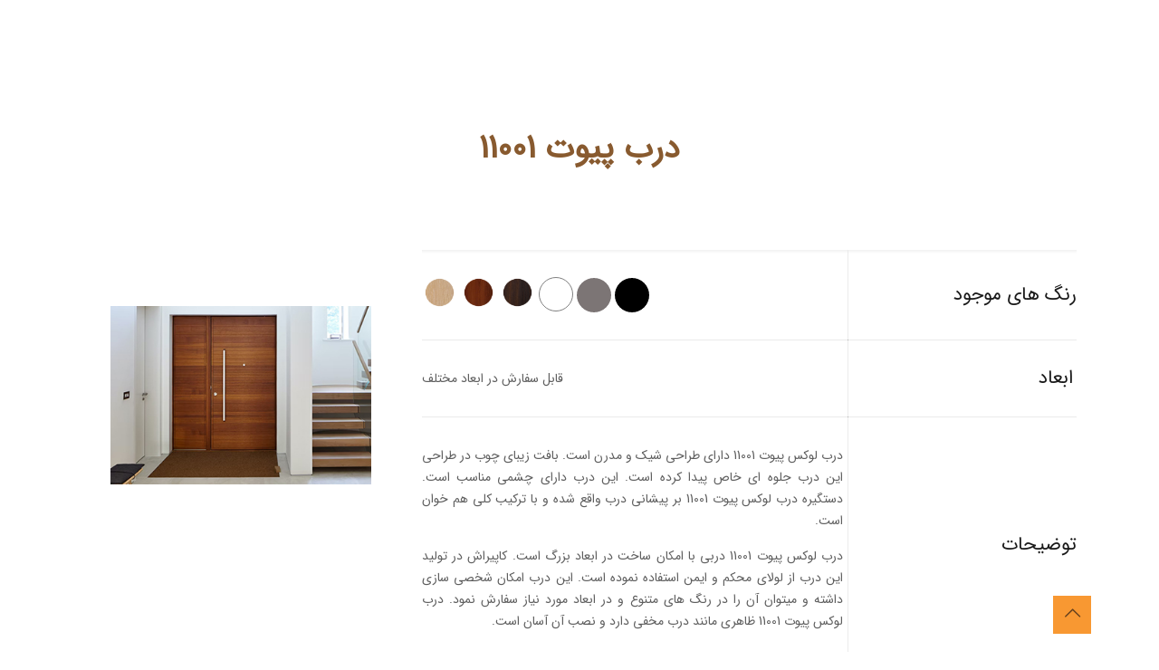

--- FILE ---
content_type: text/html; charset=UTF-8
request_url: https://kapirash.ir/portfolio-item/%D8%AF%D8%B1%D8%A8-%D9%BE%DB%8C%D9%88%D8%AA-11001-2/
body_size: 42995
content:
<!DOCTYPE html>
<html dir="rtl" lang="fa-IR" class="no-js " itemscope itemtype="https://schema.org/WebPage" >

<head><meta charset="UTF-8" /><script>if(navigator.userAgent.match(/MSIE|Internet Explorer/i)||navigator.userAgent.match(/Trident\/7\..*?rv:11/i)){var href=document.location.href;if(!href.match(/[?&]nowprocket/)){if(href.indexOf("?")==-1){if(href.indexOf("#")==-1){document.location.href=href+"?nowprocket=1"}else{document.location.href=href.replace("#","?nowprocket=1#")}}else{if(href.indexOf("#")==-1){document.location.href=href+"&nowprocket=1"}else{document.location.href=href.replace("#","&nowprocket=1#")}}}}</script><script>(()=>{class RocketLazyLoadScripts{constructor(){this.v="1.2.5.1",this.triggerEvents=["keydown","mousedown","mousemove","touchmove","touchstart","touchend","wheel"],this.userEventHandler=this.t.bind(this),this.touchStartHandler=this.i.bind(this),this.touchMoveHandler=this.o.bind(this),this.touchEndHandler=this.h.bind(this),this.clickHandler=this.u.bind(this),this.interceptedClicks=[],this.interceptedClickListeners=[],this.l(this),window.addEventListener("pageshow",(t=>{this.persisted=t.persisted,this.everythingLoaded&&this.m()})),document.addEventListener("DOMContentLoaded",(()=>{this.p()})),this.delayedScripts={normal:[],async:[],defer:[]},this.trash=[],this.allJQueries=[]}k(t){document.hidden?t.t():(this.triggerEvents.forEach((e=>window.addEventListener(e,t.userEventHandler,{passive:!0}))),window.addEventListener("touchstart",t.touchStartHandler,{passive:!0}),window.addEventListener("mousedown",t.touchStartHandler),document.addEventListener("visibilitychange",t.userEventHandler))}_(){this.triggerEvents.forEach((t=>window.removeEventListener(t,this.userEventHandler,{passive:!0}))),document.removeEventListener("visibilitychange",this.userEventHandler)}i(t){"HTML"!==t.target.tagName&&(window.addEventListener("touchend",this.touchEndHandler),window.addEventListener("mouseup",this.touchEndHandler),window.addEventListener("touchmove",this.touchMoveHandler,{passive:!0}),window.addEventListener("mousemove",this.touchMoveHandler),t.target.addEventListener("click",this.clickHandler),this.L(t.target,!0),this.M(t.target,"onclick","rocket-onclick"),this.C())}o(t){window.removeEventListener("touchend",this.touchEndHandler),window.removeEventListener("mouseup",this.touchEndHandler),window.removeEventListener("touchmove",this.touchMoveHandler,{passive:!0}),window.removeEventListener("mousemove",this.touchMoveHandler),t.target.removeEventListener("click",this.clickHandler),this.L(t.target,!1),this.M(t.target,"rocket-onclick","onclick"),this.O()}h(){window.removeEventListener("touchend",this.touchEndHandler),window.removeEventListener("mouseup",this.touchEndHandler),window.removeEventListener("touchmove",this.touchMoveHandler,{passive:!0}),window.removeEventListener("mousemove",this.touchMoveHandler)}u(t){t.target.removeEventListener("click",this.clickHandler),this.L(t.target,!1),this.M(t.target,"rocket-onclick","onclick"),this.interceptedClicks.push(t),t.preventDefault(),t.stopPropagation(),t.stopImmediatePropagation(),this.O()}D(){window.removeEventListener("touchstart",this.touchStartHandler,{passive:!0}),window.removeEventListener("mousedown",this.touchStartHandler),this.interceptedClicks.forEach((t=>{t.target.dispatchEvent(new MouseEvent("click",{view:t.view,bubbles:!0,cancelable:!0}))}))}l(t){EventTarget.prototype.addEventListenerBase=EventTarget.prototype.addEventListener,EventTarget.prototype.addEventListener=function(e,i,o){"click"!==e||t.windowLoaded||i===t.clickHandler||t.interceptedClickListeners.push({target:this,func:i,options:o}),(this||window).addEventListenerBase(e,i,o)}}L(t,e){this.interceptedClickListeners.forEach((i=>{i.target===t&&(e?t.removeEventListener("click",i.func,i.options):t.addEventListener("click",i.func,i.options))})),t.parentNode!==document.documentElement&&this.L(t.parentNode,e)}S(){return new Promise((t=>{this.T?this.O=t:t()}))}C(){this.T=!0}O(){this.T=!1}M(t,e,i){t.hasAttribute&&t.hasAttribute(e)&&(event.target.setAttribute(i,event.target.getAttribute(e)),event.target.removeAttribute(e))}t(){this._(this),"loading"===document.readyState?document.addEventListener("DOMContentLoaded",this.R.bind(this)):this.R()}p(){let t=[];document.querySelectorAll("script[type=rocketlazyloadscript][data-rocket-src]").forEach((e=>{let i=e.getAttribute("data-rocket-src");if(i&&0!==i.indexOf("data:")){0===i.indexOf("//")&&(i=location.protocol+i);try{const o=new URL(i).origin;o!==location.origin&&t.push({src:o,crossOrigin:e.crossOrigin||"module"===e.getAttribute("data-rocket-type")})}catch(t){}}})),t=[...new Map(t.map((t=>[JSON.stringify(t),t]))).values()],this.j(t,"preconnect")}async R(){this.lastBreath=Date.now(),this.P(this),this.F(this),this.q(),this.A(),this.I(),await this.U(this.delayedScripts.normal),await this.U(this.delayedScripts.defer),await this.U(this.delayedScripts.async);try{await this.W(),await this.H(this),await this.J()}catch(t){console.error(t)}window.dispatchEvent(new Event("rocket-allScriptsLoaded")),this.everythingLoaded=!0,this.S().then((()=>{this.D()})),this.N()}A(){document.querySelectorAll("script[type=rocketlazyloadscript]").forEach((t=>{t.hasAttribute("data-rocket-src")?t.hasAttribute("async")&&!1!==t.async?this.delayedScripts.async.push(t):t.hasAttribute("defer")&&!1!==t.defer||"module"===t.getAttribute("data-rocket-type")?this.delayedScripts.defer.push(t):this.delayedScripts.normal.push(t):this.delayedScripts.normal.push(t)}))}async B(t){if(await this.G(),!0!==t.noModule||!("noModule"in HTMLScriptElement.prototype))return new Promise((e=>{let i;function o(){(i||t).setAttribute("data-rocket-status","executed"),e()}try{if(navigator.userAgent.indexOf("Firefox/")>0||""===navigator.vendor)i=document.createElement("script"),[...t.attributes].forEach((t=>{let e=t.nodeName;"type"!==e&&("data-rocket-type"===e&&(e="type"),"data-rocket-src"===e&&(e="src"),i.setAttribute(e,t.nodeValue))})),t.text&&(i.text=t.text),i.hasAttribute("src")?(i.addEventListener("load",o),i.addEventListener("error",(function(){i.setAttribute("data-rocket-status","failed"),e()})),setTimeout((()=>{i.isConnected||e()}),1)):(i.text=t.text,o()),t.parentNode.replaceChild(i,t);else{const i=t.getAttribute("data-rocket-type"),n=t.getAttribute("data-rocket-src");i?(t.type=i,t.removeAttribute("data-rocket-type")):t.removeAttribute("type"),t.addEventListener("load",o),t.addEventListener("error",(function(){t.setAttribute("data-rocket-status","failed"),e()})),n?(t.removeAttribute("data-rocket-src"),t.src=n):t.src="data:text/javascript;base64,"+window.btoa(unescape(encodeURIComponent(t.text)))}}catch(i){t.setAttribute("data-rocket-status","failed"),e()}}));t.setAttribute("data-rocket-status","skipped")}async U(t){const e=t.shift();return e&&e.isConnected?(await this.B(e),this.U(t)):Promise.resolve()}I(){this.j([...this.delayedScripts.normal,...this.delayedScripts.defer,...this.delayedScripts.async],"preload")}j(t,e){var i=document.createDocumentFragment();t.forEach((t=>{const o=t.getAttribute&&t.getAttribute("data-rocket-src")||t.src;if(o){const n=document.createElement("link");n.href=o,n.rel=e,"preconnect"!==e&&(n.as="script"),t.getAttribute&&"module"===t.getAttribute("data-rocket-type")&&(n.crossOrigin=!0),t.crossOrigin&&(n.crossOrigin=t.crossOrigin),t.integrity&&(n.integrity=t.integrity),i.appendChild(n),this.trash.push(n)}})),document.head.appendChild(i)}P(t){let e={};function i(i,o){return e[o].eventsToRewrite.indexOf(i)>=0&&!t.everythingLoaded?"rocket-"+i:i}function o(t,o){!function(t){e[t]||(e[t]={originalFunctions:{add:t.addEventListener,remove:t.removeEventListener},eventsToRewrite:[]},t.addEventListener=function(){arguments[0]=i(arguments[0],t),e[t].originalFunctions.add.apply(t,arguments)},t.removeEventListener=function(){arguments[0]=i(arguments[0],t),e[t].originalFunctions.remove.apply(t,arguments)})}(t),e[t].eventsToRewrite.push(o)}function n(e,i){let o=e[i];e[i]=null,Object.defineProperty(e,i,{get:()=>o||function(){},set(n){t.everythingLoaded?o=n:e["rocket"+i]=o=n}})}o(document,"DOMContentLoaded"),o(window,"DOMContentLoaded"),o(window,"load"),o(window,"pageshow"),o(document,"readystatechange"),n(document,"onreadystatechange"),n(window,"onload"),n(window,"onpageshow")}F(t){let e;function i(e){return t.everythingLoaded?e:e.split(" ").map((t=>"load"===t||0===t.indexOf("load.")?"rocket-jquery-load":t)).join(" ")}function o(o){if(o&&o.fn&&!t.allJQueries.includes(o)){o.fn.ready=o.fn.init.prototype.ready=function(e){return t.domReadyFired?e.bind(document)(o):document.addEventListener("rocket-DOMContentLoaded",(()=>e.bind(document)(o))),o([])};const e=o.fn.on;o.fn.on=o.fn.init.prototype.on=function(){return this[0]===window&&("string"==typeof arguments[0]||arguments[0]instanceof String?arguments[0]=i(arguments[0]):"object"==typeof arguments[0]&&Object.keys(arguments[0]).forEach((t=>{const e=arguments[0][t];delete arguments[0][t],arguments[0][i(t)]=e}))),e.apply(this,arguments),this},t.allJQueries.push(o)}e=o}o(window.jQuery),Object.defineProperty(window,"jQuery",{get:()=>e,set(t){o(t)}})}async H(t){const e=document.querySelector("script[data-webpack]");e&&(await async function(){return new Promise((t=>{e.addEventListener("load",t),e.addEventListener("error",t)}))}(),await t.K(),await t.H(t))}async W(){this.domReadyFired=!0,await this.G(),document.dispatchEvent(new Event("rocket-readystatechange")),await this.G(),document.rocketonreadystatechange&&document.rocketonreadystatechange(),await this.G(),document.dispatchEvent(new Event("rocket-DOMContentLoaded")),await this.G(),window.dispatchEvent(new Event("rocket-DOMContentLoaded"))}async J(){await this.G(),document.dispatchEvent(new Event("rocket-readystatechange")),await this.G(),document.rocketonreadystatechange&&document.rocketonreadystatechange(),await this.G(),window.dispatchEvent(new Event("rocket-load")),await this.G(),window.rocketonload&&window.rocketonload(),await this.G(),this.allJQueries.forEach((t=>t(window).trigger("rocket-jquery-load"))),await this.G();const t=new Event("rocket-pageshow");t.persisted=this.persisted,window.dispatchEvent(t),await this.G(),window.rocketonpageshow&&window.rocketonpageshow({persisted:this.persisted}),this.windowLoaded=!0}m(){document.onreadystatechange&&document.onreadystatechange(),window.onload&&window.onload(),window.onpageshow&&window.onpageshow({persisted:this.persisted})}q(){const t=new Map;document.write=document.writeln=function(e){const i=document.currentScript;i||console.error("WPRocket unable to document.write this: "+e);const o=document.createRange(),n=i.parentElement;let s=t.get(i);void 0===s&&(s=i.nextSibling,t.set(i,s));const c=document.createDocumentFragment();o.setStart(c,0),c.appendChild(o.createContextualFragment(e)),n.insertBefore(c,s)}}async G(){Date.now()-this.lastBreath>45&&(await this.K(),this.lastBreath=Date.now())}async K(){return document.hidden?new Promise((t=>setTimeout(t))):new Promise((t=>requestAnimationFrame(t)))}N(){this.trash.forEach((t=>t.remove()))}static run(){const t=new RocketLazyLoadScripts;t.k(t)}}RocketLazyLoadScripts.run()})();</script>


<meta name="description" content="کاپیراش تولید کننده انواع درب اداری، درب خانگی، درب ضد سرقت، درب فریم لس، درب ضد آب، درب لوکس"/>
<meta name="keywords" content="خرید درب فریملس"/>
<meta property="og:image" content="https://kapirash.ir/wp-content/uploads/2024/05/Picture11.jpg"/>
<meta property="og:url" content="https://kapirash.ir/portfolio-item/%D8%AF%D8%B1%D8%A8-%D9%BE%DB%8C%D9%88%D8%AA-11001-2/"/>
<meta property="og:type" content="article"/>
<meta property="og:title" content="درب پیوت 11001"/>
<meta property="og:description" content="کاپیراش تولید کننده انواع درب اداری، درب خانگی، درب ضد سرقت، درب فریم لس، درب ضد آب، درب لوکس"/>
<link rel="alternate" hreflang="fa-IR" href="https://kapirash.ir/portfolio-item/%D8%AF%D8%B1%D8%A8-%D9%BE%DB%8C%D9%88%D8%AA-11001-2/"/>
<meta name='robots' content='index, follow, max-image-preview:large, max-snippet:-1, max-video-preview:-1' />
	<style>img:is([sizes="auto" i], [sizes^="auto," i]) { contain-intrinsic-size: 3000px 1500px }</style>
	<meta name="format-detection" content="telephone=no">
<meta name="viewport" content="width=device-width, initial-scale=1, maximum-scale=1" />
<meta name="theme-color" content="#ffffff" media="(prefers-color-scheme: light)">
<meta name="theme-color" content="#ffffff" media="(prefers-color-scheme: dark)">

	<!-- This site is optimized with the Yoast SEO plugin v26.3 - https://yoast.com/wordpress/plugins/seo/ -->
	<title>درب پیوت 11001 - کاپیراش تولید کننده انواع درب</title>
	<link rel="canonical" href="https://kapirash.ir/portfolio-item/درب-پیوت-11001-2/" />
	<meta property="og:locale" content="fa_IR" />
	<meta property="og:type" content="article" />
	<meta property="og:title" content="درب پیوت 11001 - کاپیراش تولید کننده انواع درب" />
	<meta property="og:url" content="https://kapirash.ir/portfolio-item/درب-پیوت-11001-2/" />
	<meta property="og:site_name" content="کاپیراش تولید کننده انواع درب" />
	<meta property="article:modified_time" content="2023-08-08T11:59:12+00:00" />
	<meta property="og:image" content="https://kapirash.ir/wp-content/uploads/2022/05/درب-پیوت-11001-1.jpg" />
	<meta property="og:image:width" content="367" />
	<meta property="og:image:height" content="251" />
	<meta property="og:image:type" content="image/jpeg" />
	<meta name="twitter:card" content="summary_large_image" />
	<script type="application/ld+json" class="yoast-schema-graph">{"@context":"https://schema.org","@graph":[{"@type":"WebPage","@id":"https://kapirash.ir/portfolio-item/%d8%af%d8%b1%d8%a8-%d9%be%db%8c%d9%88%d8%aa-11001-2/","url":"https://kapirash.ir/portfolio-item/%d8%af%d8%b1%d8%a8-%d9%be%db%8c%d9%88%d8%aa-11001-2/","name":"درب پیوت 11001 - کاپیراش تولید کننده انواع درب","isPartOf":{"@id":"https://kapirash.ir/#website"},"primaryImageOfPage":{"@id":"https://kapirash.ir/portfolio-item/%d8%af%d8%b1%d8%a8-%d9%be%db%8c%d9%88%d8%aa-11001-2/#primaryimage"},"image":{"@id":"https://kapirash.ir/portfolio-item/%d8%af%d8%b1%d8%a8-%d9%be%db%8c%d9%88%d8%aa-11001-2/#primaryimage"},"thumbnailUrl":"https://kapirash.ir/wp-content/uploads/2022/05/درب-پیوت-11001-1.jpg","datePublished":"2022-05-15T09:21:23+00:00","dateModified":"2023-08-08T11:59:12+00:00","breadcrumb":{"@id":"https://kapirash.ir/portfolio-item/%d8%af%d8%b1%d8%a8-%d9%be%db%8c%d9%88%d8%aa-11001-2/#breadcrumb"},"inLanguage":"fa-IR","potentialAction":[{"@type":"ReadAction","target":["https://kapirash.ir/portfolio-item/%d8%af%d8%b1%d8%a8-%d9%be%db%8c%d9%88%d8%aa-11001-2/"]}]},{"@type":"ImageObject","inLanguage":"fa-IR","@id":"https://kapirash.ir/portfolio-item/%d8%af%d8%b1%d8%a8-%d9%be%db%8c%d9%88%d8%aa-11001-2/#primaryimage","url":"https://kapirash.ir/wp-content/uploads/2022/05/درب-پیوت-11001-1.jpg","contentUrl":"https://kapirash.ir/wp-content/uploads/2022/05/درب-پیوت-11001-1.jpg","width":367,"height":251,"caption":"درب پیوت 11001"},{"@type":"BreadcrumbList","@id":"https://kapirash.ir/portfolio-item/%d8%af%d8%b1%d8%a8-%d9%be%db%8c%d9%88%d8%aa-11001-2/#breadcrumb","itemListElement":[{"@type":"ListItem","position":1,"name":"خانه","item":"https://kapirash.ir/"},{"@type":"ListItem","position":2,"name":"درب ورودی","item":"https://kapirash.ir/portfolio-types/entrance-door/"},{"@type":"ListItem","position":3,"name":"درب پیوت","item":"https://kapirash.ir/portfolio-types/pivot-door/"},{"@type":"ListItem","position":4,"name":"درب پیوت 11001"}]},{"@type":"WebSite","@id":"https://kapirash.ir/#website","url":"https://kapirash.ir/","name":"کاپیراش تولید کننده انواع درب","description":"کاپیراش تولید کننده انواع درب اداری، درب خانگی، درب ضد سرقت، درب فریم لس، درب ضد آب، درب لوکس","potentialAction":[{"@type":"SearchAction","target":{"@type":"EntryPoint","urlTemplate":"https://kapirash.ir/?s={search_term_string}"},"query-input":{"@type":"PropertyValueSpecification","valueRequired":true,"valueName":"search_term_string"}}],"inLanguage":"fa-IR"}]}</script>
	<!-- / Yoast SEO plugin. -->


<link rel='dns-prefetch' href='//www.googletagmanager.com' />
<link rel='dns-prefetch' href='//fonts.googleapis.com' />
<link rel="alternate" type="application/rss+xml" title="کاپیراش تولید کننده انواع درب &raquo; خوراک" href="https://kapirash.ir/feed/" />
<link rel="alternate" type="application/rss+xml" title="کاپیراش تولید کننده انواع درب &raquo; خوراک دیدگاه‌ها" href="https://kapirash.ir/comments/feed/" />
<link rel="alternate" type="application/rss+xml" title="کاپیراش تولید کننده انواع درب &raquo; درب پیوت 11001 خوراک دیدگاه‌ها" href="https://kapirash.ir/portfolio-item/%d8%af%d8%b1%d8%a8-%d9%be%db%8c%d9%88%d8%aa-11001-2/feed/" />
<script type="rocketlazyloadscript" data-rocket-type="text/javascript">
/* <![CDATA[ */
window._wpemojiSettings = {"baseUrl":"https:\/\/s.w.org\/images\/core\/emoji\/16.0.1\/72x72\/","ext":".png","svgUrl":"https:\/\/s.w.org\/images\/core\/emoji\/16.0.1\/svg\/","svgExt":".svg","source":{"concatemoji":"https:\/\/kapirash.ir\/wp-includes\/js\/wp-emoji-release.min.js?ver=6.8.3"}};
/*! This file is auto-generated */
!function(s,n){var o,i,e;function c(e){try{var t={supportTests:e,timestamp:(new Date).valueOf()};sessionStorage.setItem(o,JSON.stringify(t))}catch(e){}}function p(e,t,n){e.clearRect(0,0,e.canvas.width,e.canvas.height),e.fillText(t,0,0);var t=new Uint32Array(e.getImageData(0,0,e.canvas.width,e.canvas.height).data),a=(e.clearRect(0,0,e.canvas.width,e.canvas.height),e.fillText(n,0,0),new Uint32Array(e.getImageData(0,0,e.canvas.width,e.canvas.height).data));return t.every(function(e,t){return e===a[t]})}function u(e,t){e.clearRect(0,0,e.canvas.width,e.canvas.height),e.fillText(t,0,0);for(var n=e.getImageData(16,16,1,1),a=0;a<n.data.length;a++)if(0!==n.data[a])return!1;return!0}function f(e,t,n,a){switch(t){case"flag":return n(e,"\ud83c\udff3\ufe0f\u200d\u26a7\ufe0f","\ud83c\udff3\ufe0f\u200b\u26a7\ufe0f")?!1:!n(e,"\ud83c\udde8\ud83c\uddf6","\ud83c\udde8\u200b\ud83c\uddf6")&&!n(e,"\ud83c\udff4\udb40\udc67\udb40\udc62\udb40\udc65\udb40\udc6e\udb40\udc67\udb40\udc7f","\ud83c\udff4\u200b\udb40\udc67\u200b\udb40\udc62\u200b\udb40\udc65\u200b\udb40\udc6e\u200b\udb40\udc67\u200b\udb40\udc7f");case"emoji":return!a(e,"\ud83e\udedf")}return!1}function g(e,t,n,a){var r="undefined"!=typeof WorkerGlobalScope&&self instanceof WorkerGlobalScope?new OffscreenCanvas(300,150):s.createElement("canvas"),o=r.getContext("2d",{willReadFrequently:!0}),i=(o.textBaseline="top",o.font="600 32px Arial",{});return e.forEach(function(e){i[e]=t(o,e,n,a)}),i}function t(e){var t=s.createElement("script");t.src=e,t.defer=!0,s.head.appendChild(t)}"undefined"!=typeof Promise&&(o="wpEmojiSettingsSupports",i=["flag","emoji"],n.supports={everything:!0,everythingExceptFlag:!0},e=new Promise(function(e){s.addEventListener("DOMContentLoaded",e,{once:!0})}),new Promise(function(t){var n=function(){try{var e=JSON.parse(sessionStorage.getItem(o));if("object"==typeof e&&"number"==typeof e.timestamp&&(new Date).valueOf()<e.timestamp+604800&&"object"==typeof e.supportTests)return e.supportTests}catch(e){}return null}();if(!n){if("undefined"!=typeof Worker&&"undefined"!=typeof OffscreenCanvas&&"undefined"!=typeof URL&&URL.createObjectURL&&"undefined"!=typeof Blob)try{var e="postMessage("+g.toString()+"("+[JSON.stringify(i),f.toString(),p.toString(),u.toString()].join(",")+"));",a=new Blob([e],{type:"text/javascript"}),r=new Worker(URL.createObjectURL(a),{name:"wpTestEmojiSupports"});return void(r.onmessage=function(e){c(n=e.data),r.terminate(),t(n)})}catch(e){}c(n=g(i,f,p,u))}t(n)}).then(function(e){for(var t in e)n.supports[t]=e[t],n.supports.everything=n.supports.everything&&n.supports[t],"flag"!==t&&(n.supports.everythingExceptFlag=n.supports.everythingExceptFlag&&n.supports[t]);n.supports.everythingExceptFlag=n.supports.everythingExceptFlag&&!n.supports.flag,n.DOMReady=!1,n.readyCallback=function(){n.DOMReady=!0}}).then(function(){return e}).then(function(){var e;n.supports.everything||(n.readyCallback(),(e=n.source||{}).concatemoji?t(e.concatemoji):e.wpemoji&&e.twemoji&&(t(e.twemoji),t(e.wpemoji)))}))}((window,document),window._wpemojiSettings);
/* ]]> */
</script>
<link data-minify="1" rel='stylesheet' id='ht_ctc_main_css-css' href='https://kapirash.ir/wp-content/cache/min/1/wp-content/plugins/click-to-chat-for-whatsapp/new/inc/assets/css/main.css?ver=1752311301' type='text/css' media='all' />
<style id='wp-emoji-styles-inline-css' type='text/css'>

	img.wp-smiley, img.emoji {
		display: inline !important;
		border: none !important;
		box-shadow: none !important;
		height: 1em !important;
		width: 1em !important;
		margin: 0 0.07em !important;
		vertical-align: -0.1em !important;
		background: none !important;
		padding: 0 !important;
	}
</style>
<link rel='stylesheet' id='wp-block-library-rtl-css' href='https://kapirash.ir/wp-includes/css/dist/block-library/style-rtl.min.css?ver=6.8.3' type='text/css' media='all' />
<style id='classic-theme-styles-inline-css' type='text/css'>
/*! This file is auto-generated */
.wp-block-button__link{color:#fff;background-color:#32373c;border-radius:9999px;box-shadow:none;text-decoration:none;padding:calc(.667em + 2px) calc(1.333em + 2px);font-size:1.125em}.wp-block-file__button{background:#32373c;color:#fff;text-decoration:none}
</style>
<style id='global-styles-inline-css' type='text/css'>
:root{--wp--preset--aspect-ratio--square: 1;--wp--preset--aspect-ratio--4-3: 4/3;--wp--preset--aspect-ratio--3-4: 3/4;--wp--preset--aspect-ratio--3-2: 3/2;--wp--preset--aspect-ratio--2-3: 2/3;--wp--preset--aspect-ratio--16-9: 16/9;--wp--preset--aspect-ratio--9-16: 9/16;--wp--preset--color--black: #000000;--wp--preset--color--cyan-bluish-gray: #abb8c3;--wp--preset--color--white: #ffffff;--wp--preset--color--pale-pink: #f78da7;--wp--preset--color--vivid-red: #cf2e2e;--wp--preset--color--luminous-vivid-orange: #ff6900;--wp--preset--color--luminous-vivid-amber: #fcb900;--wp--preset--color--light-green-cyan: #7bdcb5;--wp--preset--color--vivid-green-cyan: #00d084;--wp--preset--color--pale-cyan-blue: #8ed1fc;--wp--preset--color--vivid-cyan-blue: #0693e3;--wp--preset--color--vivid-purple: #9b51e0;--wp--preset--gradient--vivid-cyan-blue-to-vivid-purple: linear-gradient(135deg,rgba(6,147,227,1) 0%,rgb(155,81,224) 100%);--wp--preset--gradient--light-green-cyan-to-vivid-green-cyan: linear-gradient(135deg,rgb(122,220,180) 0%,rgb(0,208,130) 100%);--wp--preset--gradient--luminous-vivid-amber-to-luminous-vivid-orange: linear-gradient(135deg,rgba(252,185,0,1) 0%,rgba(255,105,0,1) 100%);--wp--preset--gradient--luminous-vivid-orange-to-vivid-red: linear-gradient(135deg,rgba(255,105,0,1) 0%,rgb(207,46,46) 100%);--wp--preset--gradient--very-light-gray-to-cyan-bluish-gray: linear-gradient(135deg,rgb(238,238,238) 0%,rgb(169,184,195) 100%);--wp--preset--gradient--cool-to-warm-spectrum: linear-gradient(135deg,rgb(74,234,220) 0%,rgb(151,120,209) 20%,rgb(207,42,186) 40%,rgb(238,44,130) 60%,rgb(251,105,98) 80%,rgb(254,248,76) 100%);--wp--preset--gradient--blush-light-purple: linear-gradient(135deg,rgb(255,206,236) 0%,rgb(152,150,240) 100%);--wp--preset--gradient--blush-bordeaux: linear-gradient(135deg,rgb(254,205,165) 0%,rgb(254,45,45) 50%,rgb(107,0,62) 100%);--wp--preset--gradient--luminous-dusk: linear-gradient(135deg,rgb(255,203,112) 0%,rgb(199,81,192) 50%,rgb(65,88,208) 100%);--wp--preset--gradient--pale-ocean: linear-gradient(135deg,rgb(255,245,203) 0%,rgb(182,227,212) 50%,rgb(51,167,181) 100%);--wp--preset--gradient--electric-grass: linear-gradient(135deg,rgb(202,248,128) 0%,rgb(113,206,126) 100%);--wp--preset--gradient--midnight: linear-gradient(135deg,rgb(2,3,129) 0%,rgb(40,116,252) 100%);--wp--preset--font-size--small: 13px;--wp--preset--font-size--medium: 20px;--wp--preset--font-size--large: 36px;--wp--preset--font-size--x-large: 42px;--wp--preset--spacing--20: 0.44rem;--wp--preset--spacing--30: 0.67rem;--wp--preset--spacing--40: 1rem;--wp--preset--spacing--50: 1.5rem;--wp--preset--spacing--60: 2.25rem;--wp--preset--spacing--70: 3.38rem;--wp--preset--spacing--80: 5.06rem;--wp--preset--shadow--natural: 6px 6px 9px rgba(0, 0, 0, 0.2);--wp--preset--shadow--deep: 12px 12px 50px rgba(0, 0, 0, 0.4);--wp--preset--shadow--sharp: 6px 6px 0px rgba(0, 0, 0, 0.2);--wp--preset--shadow--outlined: 6px 6px 0px -3px rgba(255, 255, 255, 1), 6px 6px rgba(0, 0, 0, 1);--wp--preset--shadow--crisp: 6px 6px 0px rgba(0, 0, 0, 1);}:where(.is-layout-flex){gap: 0.5em;}:where(.is-layout-grid){gap: 0.5em;}body .is-layout-flex{display: flex;}.is-layout-flex{flex-wrap: wrap;align-items: center;}.is-layout-flex > :is(*, div){margin: 0;}body .is-layout-grid{display: grid;}.is-layout-grid > :is(*, div){margin: 0;}:where(.wp-block-columns.is-layout-flex){gap: 2em;}:where(.wp-block-columns.is-layout-grid){gap: 2em;}:where(.wp-block-post-template.is-layout-flex){gap: 1.25em;}:where(.wp-block-post-template.is-layout-grid){gap: 1.25em;}.has-black-color{color: var(--wp--preset--color--black) !important;}.has-cyan-bluish-gray-color{color: var(--wp--preset--color--cyan-bluish-gray) !important;}.has-white-color{color: var(--wp--preset--color--white) !important;}.has-pale-pink-color{color: var(--wp--preset--color--pale-pink) !important;}.has-vivid-red-color{color: var(--wp--preset--color--vivid-red) !important;}.has-luminous-vivid-orange-color{color: var(--wp--preset--color--luminous-vivid-orange) !important;}.has-luminous-vivid-amber-color{color: var(--wp--preset--color--luminous-vivid-amber) !important;}.has-light-green-cyan-color{color: var(--wp--preset--color--light-green-cyan) !important;}.has-vivid-green-cyan-color{color: var(--wp--preset--color--vivid-green-cyan) !important;}.has-pale-cyan-blue-color{color: var(--wp--preset--color--pale-cyan-blue) !important;}.has-vivid-cyan-blue-color{color: var(--wp--preset--color--vivid-cyan-blue) !important;}.has-vivid-purple-color{color: var(--wp--preset--color--vivid-purple) !important;}.has-black-background-color{background-color: var(--wp--preset--color--black) !important;}.has-cyan-bluish-gray-background-color{background-color: var(--wp--preset--color--cyan-bluish-gray) !important;}.has-white-background-color{background-color: var(--wp--preset--color--white) !important;}.has-pale-pink-background-color{background-color: var(--wp--preset--color--pale-pink) !important;}.has-vivid-red-background-color{background-color: var(--wp--preset--color--vivid-red) !important;}.has-luminous-vivid-orange-background-color{background-color: var(--wp--preset--color--luminous-vivid-orange) !important;}.has-luminous-vivid-amber-background-color{background-color: var(--wp--preset--color--luminous-vivid-amber) !important;}.has-light-green-cyan-background-color{background-color: var(--wp--preset--color--light-green-cyan) !important;}.has-vivid-green-cyan-background-color{background-color: var(--wp--preset--color--vivid-green-cyan) !important;}.has-pale-cyan-blue-background-color{background-color: var(--wp--preset--color--pale-cyan-blue) !important;}.has-vivid-cyan-blue-background-color{background-color: var(--wp--preset--color--vivid-cyan-blue) !important;}.has-vivid-purple-background-color{background-color: var(--wp--preset--color--vivid-purple) !important;}.has-black-border-color{border-color: var(--wp--preset--color--black) !important;}.has-cyan-bluish-gray-border-color{border-color: var(--wp--preset--color--cyan-bluish-gray) !important;}.has-white-border-color{border-color: var(--wp--preset--color--white) !important;}.has-pale-pink-border-color{border-color: var(--wp--preset--color--pale-pink) !important;}.has-vivid-red-border-color{border-color: var(--wp--preset--color--vivid-red) !important;}.has-luminous-vivid-orange-border-color{border-color: var(--wp--preset--color--luminous-vivid-orange) !important;}.has-luminous-vivid-amber-border-color{border-color: var(--wp--preset--color--luminous-vivid-amber) !important;}.has-light-green-cyan-border-color{border-color: var(--wp--preset--color--light-green-cyan) !important;}.has-vivid-green-cyan-border-color{border-color: var(--wp--preset--color--vivid-green-cyan) !important;}.has-pale-cyan-blue-border-color{border-color: var(--wp--preset--color--pale-cyan-blue) !important;}.has-vivid-cyan-blue-border-color{border-color: var(--wp--preset--color--vivid-cyan-blue) !important;}.has-vivid-purple-border-color{border-color: var(--wp--preset--color--vivid-purple) !important;}.has-vivid-cyan-blue-to-vivid-purple-gradient-background{background: var(--wp--preset--gradient--vivid-cyan-blue-to-vivid-purple) !important;}.has-light-green-cyan-to-vivid-green-cyan-gradient-background{background: var(--wp--preset--gradient--light-green-cyan-to-vivid-green-cyan) !important;}.has-luminous-vivid-amber-to-luminous-vivid-orange-gradient-background{background: var(--wp--preset--gradient--luminous-vivid-amber-to-luminous-vivid-orange) !important;}.has-luminous-vivid-orange-to-vivid-red-gradient-background{background: var(--wp--preset--gradient--luminous-vivid-orange-to-vivid-red) !important;}.has-very-light-gray-to-cyan-bluish-gray-gradient-background{background: var(--wp--preset--gradient--very-light-gray-to-cyan-bluish-gray) !important;}.has-cool-to-warm-spectrum-gradient-background{background: var(--wp--preset--gradient--cool-to-warm-spectrum) !important;}.has-blush-light-purple-gradient-background{background: var(--wp--preset--gradient--blush-light-purple) !important;}.has-blush-bordeaux-gradient-background{background: var(--wp--preset--gradient--blush-bordeaux) !important;}.has-luminous-dusk-gradient-background{background: var(--wp--preset--gradient--luminous-dusk) !important;}.has-pale-ocean-gradient-background{background: var(--wp--preset--gradient--pale-ocean) !important;}.has-electric-grass-gradient-background{background: var(--wp--preset--gradient--electric-grass) !important;}.has-midnight-gradient-background{background: var(--wp--preset--gradient--midnight) !important;}.has-small-font-size{font-size: var(--wp--preset--font-size--small) !important;}.has-medium-font-size{font-size: var(--wp--preset--font-size--medium) !important;}.has-large-font-size{font-size: var(--wp--preset--font-size--large) !important;}.has-x-large-font-size{font-size: var(--wp--preset--font-size--x-large) !important;}
:where(.wp-block-post-template.is-layout-flex){gap: 1.25em;}:where(.wp-block-post-template.is-layout-grid){gap: 1.25em;}
:where(.wp-block-columns.is-layout-flex){gap: 2em;}:where(.wp-block-columns.is-layout-grid){gap: 2em;}
:root :where(.wp-block-pullquote){font-size: 1.5em;line-height: 1.6;}
</style>
<link data-minify="1" rel='stylesheet' id='woocommerce-layout-rtl-css' href='https://kapirash.ir/wp-content/cache/min/1/wp-content/plugins/woocommerce/assets/css/woocommerce-layout-rtl.css?ver=1752311301' type='text/css' media='all' />
<style id='woocommerce-layout-inline-css' type='text/css'>

	.infinite-scroll .woocommerce-pagination {
		display: none;
	}
</style>
<link data-minify="1" rel='stylesheet' id='woocommerce-smallscreen-rtl-css' href='https://kapirash.ir/wp-content/cache/min/1/wp-content/plugins/woocommerce/assets/css/woocommerce-smallscreen-rtl.css?ver=1752311301' type='text/css' media='only screen and (max-width: 768px)' />
<link data-minify="1" rel='stylesheet' id='woocommerce-general-rtl-css' href='https://kapirash.ir/wp-content/cache/min/1/wp-content/plugins/woocommerce/assets/css/woocommerce-rtl.css?ver=1752311301' type='text/css' media='all' />
<style id='woocommerce-inline-inline-css' type='text/css'>
.woocommerce form .form-row .required { visibility: visible; }
</style>
<link data-minify="1" rel='stylesheet' id='brands-styles-css' href='https://kapirash.ir/wp-content/cache/min/1/wp-content/plugins/woocommerce/assets/css/brands.css?ver=1752311301' type='text/css' media='all' />
<link data-minify="1" rel='stylesheet' id='mfn-be-css' href='https://kapirash.ir/wp-content/cache/min/1/wp-content/themes/betheme/css/be.css?ver=1752311302' type='text/css' media='all' />
<link rel='stylesheet' id='mfn-animations-css' href='https://kapirash.ir/wp-content/themes/betheme/assets/animations/animations.min.css?ver=26.7.5' type='text/css' media='all' />
<link data-minify="1" rel='stylesheet' id='mfn-font-awesome-css' href='https://kapirash.ir/wp-content/cache/min/1/wp-content/themes/betheme/fonts/fontawesome/fontawesome.css?ver=1752311302' type='text/css' media='all' />
<link rel='stylesheet' id='mfn-jplayer-css' href='https://kapirash.ir/wp-content/themes/betheme/assets/jplayer/css/jplayer.blue.monday.min.css?ver=26.7.5' type='text/css' media='all' />
<link data-minify="1" rel='stylesheet' id='mfn-responsive-css' href='https://kapirash.ir/wp-content/cache/min/1/wp-content/themes/betheme/css/responsive.css?ver=1752311302' type='text/css' media='all' />
<link rel='stylesheet' id='mfn-fonts-css' href='https://fonts.googleapis.com/css?family=IRANSansWeb%28FaNum%29%3A400%2C700%2C800%2C1%2C300italic%2C400italic%2C700italic&#038;display=swap&#038;ver=6.8.3' type='text/css' media='all' />
<link data-minify="1" rel='stylesheet' id='mfn-woo-css' href='https://kapirash.ir/wp-content/cache/min/1/wp-content/themes/betheme/css/woocommerce.css?ver=1752311302' type='text/css' media='all' />
<style id='mfn-dynamic-inline-css' type='text/css'>
html{background-color:#ffffff}#Wrapper,#Content,.mfn-popup .mfn-popup-content,.mfn-off-canvas-sidebar .mfn-off-canvas-content-wrapper,.mfn-cart-holder,.mfn-header-login,#Top_bar .search_wrapper,#Top_bar .top_bar_right .mfn-live-search-box,.column_livesearch .mfn-live-search-wrapper,.column_livesearch .mfn-live-search-box{background-color:#ffffff}body:not(.template-slider) #Header{min-height:0px}body.header-below:not(.template-slider) #Header{padding-top:0px}#Subheader{padding:110px 0}body,button,span.date_label,.timeline_items li h3 span,input[type="submit"],input[type="reset"],input[type="button"],input[type="date"],input[type="text"],input[type="password"],input[type="tel"],input[type="email"],textarea,select,.offer_li .title h3,.mfn-menu-item-megamenu{font-family:"IRANSansWeb(FaNum)",-apple-system,BlinkMacSystemFont,"Segoe UI",Roboto,Oxygen-Sans,Ubuntu,Cantarell,"Helvetica Neue",sans-serif}#menu > ul > li > a,a.action_button,#overlay-menu ul li a{font-family:"IRANSansWeb(FaNum)",-apple-system,BlinkMacSystemFont,"Segoe UI",Roboto,Oxygen-Sans,Ubuntu,Cantarell,"Helvetica Neue",sans-serif}#Subheader .title{font-family:"IRANSansWeb(FaNum)",-apple-system,BlinkMacSystemFont,"Segoe UI",Roboto,Oxygen-Sans,Ubuntu,Cantarell,"Helvetica Neue",sans-serif}h1,h2,h3,h4,.text-logo #logo{font-family:"IRANSansWeb(FaNum)",-apple-system,BlinkMacSystemFont,"Segoe UI",Roboto,Oxygen-Sans,Ubuntu,Cantarell,"Helvetica Neue",sans-serif}h5,h6{font-family:"IRANSansWeb(FaNum)",-apple-system,BlinkMacSystemFont,"Segoe UI",Roboto,Oxygen-Sans,Ubuntu,Cantarell,"Helvetica Neue",sans-serif}blockquote{font-family:"IRANSansWeb(FaNum)",-apple-system,BlinkMacSystemFont,"Segoe UI",Roboto,Oxygen-Sans,Ubuntu,Cantarell,"Helvetica Neue",sans-serif}.chart_box .chart .num,.counter .desc_wrapper .number-wrapper,.how_it_works .image .number,.pricing-box .plan-header .price,.quick_fact .number-wrapper,.woocommerce .product div.entry-summary .price{font-family:"IRANSansWeb(FaNum)",-apple-system,BlinkMacSystemFont,"Segoe UI",Roboto,Oxygen-Sans,Ubuntu,Cantarell,"Helvetica Neue",sans-serif}body,.mfn-menu-item-megamenu{font-size:14px;line-height:24px;font-weight:400;letter-spacing:0px}.big{font-size:17px;line-height:30px;font-weight:400;letter-spacing:0px}#menu > ul > li > a,a.action_button,#overlay-menu ul li a{font-size:16px;font-weight:400;letter-spacing:1px}#overlay-menu ul li a{line-height:24px}#Subheader .title{font-size:58px;line-height:60px;font-weight:700;letter-spacing:0px}h1,.text-logo #logo{font-size:25px;line-height:25px;font-weight:400;letter-spacing:0px}h2{font-size:58px;line-height:60px;font-weight:700;letter-spacing:0px}h3,.woocommerce ul.products li.product h3,.woocommerce #customer_login h2{font-size:36px;line-height:42px;font-weight:700;letter-spacing:0px}h4,.woocommerce .woocommerce-order-details__title,.woocommerce .wc-bacs-bank-details-heading,.woocommerce .woocommerce-customer-details h2{font-size:22px;line-height:28px;font-weight:400;letter-spacing:0px}h5{font-size:19px;line-height:26px;font-weight:800;letter-spacing:0px}h6{font-size:14px;line-height:24px;font-weight:800;letter-spacing:0px}#Intro .intro-title{font-size:70px;line-height:70px;font-weight:400;letter-spacing:0px}@media only screen and (min-width:768px) and (max-width:959px){body,.mfn-menu-item-megamenu{font-size:13px;line-height:20px;font-weight:400;letter-spacing:0px}.big{font-size:14px;line-height:26px;font-weight:400;letter-spacing:0px}#menu > ul > li > a,a.action_button,#overlay-menu ul li a{font-size:14px;font-weight:400;letter-spacing:1px}#overlay-menu ul li a{line-height:21px}#Subheader .title{font-size:49px;line-height:51px;font-weight:700;letter-spacing:0px}h1,.text-logo #logo{font-size:21px;line-height:21px;font-weight:400;letter-spacing:0px}h2{font-size:49px;line-height:51px;font-weight:700;letter-spacing:0px}h3,.woocommerce ul.products li.product h3,.woocommerce #customer_login h2{font-size:31px;line-height:36px;font-weight:700;letter-spacing:0px}h4,.woocommerce .woocommerce-order-details__title,.woocommerce .wc-bacs-bank-details-heading,.woocommerce .woocommerce-customer-details h2{font-size:19px;line-height:24px;font-weight:400;letter-spacing:0px}h5{font-size:16px;line-height:22px;font-weight:800;letter-spacing:0px}h6{font-size:13px;line-height:20px;font-weight:800;letter-spacing:0px}#Intro .intro-title{font-size:60px;line-height:60px;font-weight:400;letter-spacing:0px}blockquote{font-size:15px}.chart_box .chart .num{font-size:45px;line-height:45px}.counter .desc_wrapper .number-wrapper{font-size:45px;line-height:45px}.counter .desc_wrapper .title{font-size:14px;line-height:18px}.faq .question .title{font-size:14px}.fancy_heading .title{font-size:38px;line-height:38px}.offer .offer_li .desc_wrapper .title h3{font-size:32px;line-height:32px}.offer_thumb_ul li.offer_thumb_li .desc_wrapper .title h3{font-size:32px;line-height:32px}.pricing-box .plan-header h2{font-size:27px;line-height:27px}.pricing-box .plan-header .price > span{font-size:40px;line-height:40px}.pricing-box .plan-header .price sup.currency{font-size:18px;line-height:18px}.pricing-box .plan-header .price sup.period{font-size:14px;line-height:14px}.quick_fact .number-wrapper{font-size:80px;line-height:80px}.trailer_box .desc h2{font-size:27px;line-height:27px}.widget > h3{font-size:17px;line-height:20px}}@media only screen and (min-width:480px) and (max-width:767px){body,.mfn-menu-item-megamenu{font-size:13px;line-height:19px;font-weight:400;letter-spacing:0px}.big{font-size:13px;line-height:23px;font-weight:400;letter-spacing:0px}#menu > ul > li > a,a.action_button,#overlay-menu ul li a{font-size:13px;font-weight:400;letter-spacing:1px}#overlay-menu ul li a{line-height:19.5px}#Subheader .title{font-size:44px;line-height:45px;font-weight:700;letter-spacing:0px}h1,.text-logo #logo{font-size:19px;line-height:19px;font-weight:400;letter-spacing:0px}h2{font-size:44px;line-height:45px;font-weight:700;letter-spacing:0px}h3,.woocommerce ul.products li.product h3,.woocommerce #customer_login h2{font-size:27px;line-height:32px;font-weight:700;letter-spacing:0px}h4,.woocommerce .woocommerce-order-details__title,.woocommerce .wc-bacs-bank-details-heading,.woocommerce .woocommerce-customer-details h2{font-size:17px;line-height:21px;font-weight:400;letter-spacing:0px}h5{font-size:14px;line-height:20px;font-weight:800;letter-spacing:0px}h6{font-size:13px;line-height:19px;font-weight:800;letter-spacing:0px}#Intro .intro-title{font-size:53px;line-height:53px;font-weight:400;letter-spacing:0px}blockquote{font-size:14px}.chart_box .chart .num{font-size:40px;line-height:40px}.counter .desc_wrapper .number-wrapper{font-size:40px;line-height:40px}.counter .desc_wrapper .title{font-size:13px;line-height:16px}.faq .question .title{font-size:13px}.fancy_heading .title{font-size:34px;line-height:34px}.offer .offer_li .desc_wrapper .title h3{font-size:28px;line-height:28px}.offer_thumb_ul li.offer_thumb_li .desc_wrapper .title h3{font-size:28px;line-height:28px}.pricing-box .plan-header h2{font-size:24px;line-height:24px}.pricing-box .plan-header .price > span{font-size:34px;line-height:34px}.pricing-box .plan-header .price sup.currency{font-size:16px;line-height:16px}.pricing-box .plan-header .price sup.period{font-size:13px;line-height:13px}.quick_fact .number-wrapper{font-size:70px;line-height:70px}.trailer_box .desc h2{font-size:24px;line-height:24px}.widget > h3{font-size:16px;line-height:19px}}@media only screen and (max-width:479px){body,.mfn-menu-item-megamenu{font-size:13px;line-height:19px;font-weight:400;letter-spacing:0px}.big{font-size:13px;line-height:19px;font-weight:400;letter-spacing:0px}#menu > ul > li > a,a.action_button,#overlay-menu ul li a{font-size:13px;font-weight:400;letter-spacing:1px}#overlay-menu ul li a{line-height:19.5px}#Subheader .title{font-size:35px;line-height:36px;font-weight:700;letter-spacing:0px}h1,.text-logo #logo{font-size:15px;line-height:19px;font-weight:400;letter-spacing:0px}h2{font-size:35px;line-height:36px;font-weight:700;letter-spacing:0px}h3,.woocommerce ul.products li.product h3,.woocommerce #customer_login h2{font-size:22px;line-height:25px;font-weight:700;letter-spacing:0px}h4,.woocommerce .woocommerce-order-details__title,.woocommerce .wc-bacs-bank-details-heading,.woocommerce .woocommerce-customer-details h2{font-size:13px;line-height:19px;font-weight:400;letter-spacing:0px}h5{font-size:13px;line-height:19px;font-weight:800;letter-spacing:0px}h6{font-size:13px;line-height:19px;font-weight:800;letter-spacing:0px}#Intro .intro-title{font-size:42px;line-height:42px;font-weight:400;letter-spacing:0px}blockquote{font-size:13px}.chart_box .chart .num{font-size:35px;line-height:35px}.counter .desc_wrapper .number-wrapper{font-size:35px;line-height:35px}.counter .desc_wrapper .title{font-size:13px;line-height:26px}.faq .question .title{font-size:13px}.fancy_heading .title{font-size:30px;line-height:30px}.offer .offer_li .desc_wrapper .title h3{font-size:26px;line-height:26px}.offer_thumb_ul li.offer_thumb_li .desc_wrapper .title h3{font-size:26px;line-height:26px}.pricing-box .plan-header h2{font-size:21px;line-height:21px}.pricing-box .plan-header .price > span{font-size:32px;line-height:32px}.pricing-box .plan-header .price sup.currency{font-size:14px;line-height:14px}.pricing-box .plan-header .price sup.period{font-size:13px;line-height:13px}.quick_fact .number-wrapper{font-size:60px;line-height:60px}.trailer_box .desc h2{font-size:21px;line-height:21px}.widget > h3{font-size:15px;line-height:18px}}.with_aside .sidebar.columns{width:23%}.with_aside .sections_group{width:77%}.aside_both .sidebar.columns{width:18%}.aside_both .sidebar.sidebar-1{margin-left:-82%}.aside_both .sections_group{width:64%;margin-left:18%}@media only screen and (min-width:1240px){#Wrapper,.with_aside .content_wrapper{max-width:1142px}.section_wrapper,.container{max-width:1122px}.layout-boxed.header-boxed #Top_bar.is-sticky{max-width:1142px}}@media only screen and (max-width:767px){.section_wrapper,.container,.four.columns .widget-area{max-width:550px !important}}  .button-default .button,.button-flat .button,.button-round .button{background-color:#f7f7f7;color:#747474}.button-stroke .button{border-color:#f7f7f7;color:#747474}.button-stroke .button:hover{background-color:#f7f7f7;color:#fff}.button-default .button_theme,.button-default button,.button-default input[type="button"],.button-default input[type="reset"],.button-default input[type="submit"],.button-flat .button_theme,.button-flat button,.button-flat input[type="button"],.button-flat input[type="reset"],.button-flat input[type="submit"],.button-round .button_theme,.button-round button,.button-round input[type="button"],.button-round input[type="reset"],.button-round input[type="submit"],.woocommerce #respond input#submit,.woocommerce a.button:not(.default),.woocommerce button.button,.woocommerce input.button,.woocommerce #respond input#submit:hover,.woocommerce a.button:hover,.woocommerce button.button:hover,.woocommerce input.button:hover{color:#ffffff}.button-default #respond input#submit.alt.disabled,.button-default #respond input#submit.alt.disabled:hover,.button-default #respond input#submit.alt:disabled,.button-default #respond input#submit.alt:disabled:hover,.button-default #respond input#submit.alt:disabled[disabled],.button-default #respond input#submit.alt:disabled[disabled]:hover,.button-default a.button.alt.disabled,.button-default a.button.alt.disabled:hover,.button-default a.button.alt:disabled,.button-default a.button.alt:disabled:hover,.button-default a.button.alt:disabled[disabled],.button-default a.button.alt:disabled[disabled]:hover,.button-default button.button.alt.disabled,.button-default button.button.alt.disabled:hover,.button-default button.button.alt:disabled,.button-default button.button.alt:disabled:hover,.button-default button.button.alt:disabled[disabled],.button-default button.button.alt:disabled[disabled]:hover,.button-default input.button.alt.disabled,.button-default input.button.alt.disabled:hover,.button-default input.button.alt:disabled,.button-default input.button.alt:disabled:hover,.button-default input.button.alt:disabled[disabled],.button-default input.button.alt:disabled[disabled]:hover,.button-default #respond input#submit.alt,.button-default a.button.alt,.button-default button.button.alt,.button-default input.button.alt,.button-default #respond input#submit.alt:hover,.button-default a.button.alt:hover,.button-default button.button.alt:hover,.button-default input.button.alt:hover,.button-flat #respond input#submit.alt.disabled,.button-flat #respond input#submit.alt.disabled:hover,.button-flat #respond input#submit.alt:disabled,.button-flat #respond input#submit.alt:disabled:hover,.button-flat #respond input#submit.alt:disabled[disabled],.button-flat #respond input#submit.alt:disabled[disabled]:hover,.button-flat a.button.alt.disabled,.button-flat a.button.alt.disabled:hover,.button-flat a.button.alt:disabled,.button-flat a.button.alt:disabled:hover,.button-flat a.button.alt:disabled[disabled],.button-flat a.button.alt:disabled[disabled]:hover,.button-flat button.button.alt.disabled,.button-flat button.button.alt.disabled:hover,.button-flat button.button.alt:disabled,.button-flat button.button.alt:disabled:hover,.button-flat button.button.alt:disabled[disabled],.button-flat button.button.alt:disabled[disabled]:hover,.button-flat input.button.alt.disabled,.button-flat input.button.alt.disabled:hover,.button-flat input.button.alt:disabled,.button-flat input.button.alt:disabled:hover,.button-flat input.button.alt:disabled[disabled],.button-flat input.button.alt:disabled[disabled]:hover,.button-flat #respond input#submit.alt,.button-flat a.button.alt,.button-flat button.button.alt,.button-flat input.button.alt,.button-flat #respond input#submit.alt:hover,.button-flat a.button.alt:hover,.button-flat button.button.alt:hover,.button-flat input.button.alt:hover,.button-round #respond input#submit.alt.disabled,.button-round #respond input#submit.alt.disabled:hover,.button-round #respond input#submit.alt:disabled,.button-round #respond input#submit.alt:disabled:hover,.button-round #respond input#submit.alt:disabled[disabled],.button-round #respond input#submit.alt:disabled[disabled]:hover,.button-round a.button.alt.disabled,.button-round a.button.alt.disabled:hover,.button-round a.button.alt:disabled,.button-round a.button.alt:disabled:hover,.button-round a.button.alt:disabled[disabled],.button-round a.button.alt:disabled[disabled]:hover,.button-round button.button.alt.disabled,.button-round button.button.alt.disabled:hover,.button-round button.button.alt:disabled,.button-round button.button.alt:disabled:hover,.button-round button.button.alt:disabled[disabled],.button-round button.button.alt:disabled[disabled]:hover,.button-round input.button.alt.disabled,.button-round input.button.alt.disabled:hover,.button-round input.button.alt:disabled,.button-round input.button.alt:disabled:hover,.button-round input.button.alt:disabled[disabled],.button-round input.button.alt:disabled[disabled]:hover,.button-round #respond input#submit.alt,.button-round a.button.alt,.button-round button.button.alt,.button-round input.button.alt,.button-round #respond input#submit.alt:hover,.button-round a.button.alt:hover,.button-round button.button.alt:hover,.button-round input.button.alt:hover{background-color:#885a2f;color:#ffffff}.button-stroke.woocommerce a.button:not(.default),.button-stroke .woocommerce a.button:not(.default),.button-stroke #respond input#submit.alt.disabled,.button-stroke #respond input#submit.alt.disabled:hover,.button-stroke #respond input#submit.alt:disabled,.button-stroke #respond input#submit.alt:disabled:hover,.button-stroke #respond input#submit.alt:disabled[disabled],.button-stroke #respond input#submit.alt:disabled[disabled]:hover,.button-stroke a.button.alt.disabled,.button-stroke a.button.alt.disabled:hover,.button-stroke a.button.alt:disabled,.button-stroke a.button.alt:disabled:hover,.button-stroke a.button.alt:disabled[disabled],.button-stroke a.button.alt:disabled[disabled]:hover,.button-stroke button.button.alt.disabled,.button-stroke button.button.alt.disabled:hover,.button-stroke button.button.alt:disabled,.button-stroke button.button.alt:disabled:hover,.button-stroke button.button.alt:disabled[disabled],.button-stroke button.button.alt:disabled[disabled]:hover,.button-stroke input.button.alt.disabled,.button-stroke input.button.alt.disabled:hover,.button-stroke input.button.alt:disabled,.button-stroke input.button.alt:disabled:hover,.button-stroke input.button.alt:disabled[disabled],.button-stroke input.button.alt:disabled[disabled]:hover,.button-stroke #respond input#submit.alt,.button-stroke a.button.alt,.button-stroke button.button.alt,.button-stroke input.button.alt{border-color:#885a2f;background:none;color:#885a2f}.button-stroke.woocommerce a.button:not(.default):hover,.button-stroke .woocommerce a.button:not(.default):hover,.button-stroke #respond input#submit.alt:hover,.button-stroke a.button.alt:hover,.button-stroke button.button.alt:hover,.button-stroke input.button.alt:hover,.button-stroke a.action_button:hover{background-color:#885a2f;color:#ffffff}.action_button,.action_button:hover{background-color:#0089f7;color:#ffffff}.button-stroke a.action_button{border-color:#0089f7}.footer_button{color:#65411e!important;background:#f89832}.button-stroke .footer_button{border-color:#f89832}.button-stroke .footer_button:hover{background-color:#f89832 !important}.button-custom.woocommerce .button,.button-custom .button,.button-custom .action_button,.button-custom .footer_button,.button-custom button,.button-custom button.button,.button-custom input[type="button"],.button-custom input[type="reset"],.button-custom input[type="submit"],.button-custom .woocommerce #respond input#submit,.button-custom .woocommerce a.button,.button-custom .woocommerce button.button,.button-custom .woocommerce input.button{font-family:Roboto;font-size:14px;line-height:14px;font-weight:400;letter-spacing:0px;padding:12px 20px 12px 20px;border-width:0px;border-radius:0px}body.button-custom .button{color:#626262;background-color:#dbdddf;border-color:transparent}body.button-custom .button:hover{color:#626262;background-color:#d3d3d3;border-color:transparent}body .button-custom .button_theme,body.button-custom .button_theme,.button-custom button,.button-custom input[type="button"],.button-custom input[type="reset"],.button-custom input[type="submit"],.button-custom .woocommerce #respond input#submit,body.button-custom.woocommerce a.button:not(.default),.button-custom .woocommerce button.button,.button-custom .woocommerce input.button,.button-custom .woocommerce a.button_theme:not(.default){color:#ffffff;background-color:#0095eb;border-color:transparent;box-shadow:unset}body .button-custom .button_theme:hover,body.button-custom .button_theme:hover,.button-custom button:hover,.button-custom input[type="button"]:hover,.button-custom input[type="reset"]:hover,.button-custom input[type="submit"]:hover,.button-custom .woocommerce #respond input#submit:hover,body.button-custom.woocommerce a.button:not(.default):hover,.button-custom .woocommerce button.button:hover,.button-custom .woocommerce input.button:hover,.button-custom .woocommerce a.button_theme:not(.default):hover{color:#ffffff;background-color:#007cc3;border-color:transparent}body.button-custom .action_button{color:#626262;background-color:#dbdddf;border-color:transparent;box-shadow:unset}body.button-custom .action_button:hover{color:#626262;background-color:#d3d3d3;border-color:transparent}.button-custom #respond input#submit.alt.disabled,.button-custom #respond input#submit.alt.disabled:hover,.button-custom #respond input#submit.alt:disabled,.button-custom #respond input#submit.alt:disabled:hover,.button-custom #respond input#submit.alt:disabled[disabled],.button-custom #respond input#submit.alt:disabled[disabled]:hover,.button-custom a.button.alt.disabled,.button-custom a.button.alt.disabled:hover,.button-custom a.button.alt:disabled,.button-custom a.button.alt:disabled:hover,.button-custom a.button.alt:disabled[disabled],.button-custom a.button.alt:disabled[disabled]:hover,.button-custom button.button.alt.disabled,.button-custom button.button.alt.disabled:hover,.button-custom button.button.alt:disabled,.button-custom button.button.alt:disabled:hover,.button-custom button.button.alt:disabled[disabled],.button-custom button.button.alt:disabled[disabled]:hover,.button-custom input.button.alt.disabled,.button-custom input.button.alt.disabled:hover,.button-custom input.button.alt:disabled,.button-custom input.button.alt:disabled:hover,.button-custom input.button.alt:disabled[disabled],.button-custom input.button.alt:disabled[disabled]:hover,.button-custom #respond input#submit.alt,.button-custom a.button.alt,.button-custom button.button.alt,.button-custom input.button.alt{line-height:14px;padding:12px 20px 12px 20px;color:#ffffff;background-color:#0095eb;font-family:Roboto;font-size:14px;font-weight:400;letter-spacing:0px;border-width:0px;border-radius:0px}.button-custom #respond input#submit.alt:hover,.button-custom a.button.alt:hover,.button-custom button.button.alt:hover,.button-custom input.button.alt:hover,.button-custom a.action_button:hover{color:#ffffff;background-color:#007cc3}#Top_bar #logo,.header-fixed #Top_bar #logo,.header-plain #Top_bar #logo,.header-transparent #Top_bar #logo{height:60px;line-height:60px;padding:10px 0}.logo-overflow #Top_bar:not(.is-sticky) .logo{height:80px}#Top_bar .menu > li > a{padding:10px 0}.menu-highlight:not(.header-creative) #Top_bar .menu > li > a{margin:15px 0}.header-plain:not(.menu-highlight) #Top_bar .menu > li > a span:not(.description){line-height:80px}.header-fixed #Top_bar .menu > li > a{padding:25px 0}@media only screen and (max-width:767px){.mobile-header-mini #Top_bar #logo{height:50px!important;line-height:50px!important;margin:5px 0}}#Top_bar #logo img.svg{width:100px}.image_frame,.wp-caption{border-width:0px}.alert{border-radius:0px}#Top_bar .top_bar_right .top-bar-right-input input{width:200px}.mfn-live-search-box .mfn-live-search-list{max-height:300px}#Side_slide{right:-250px;width:250px}#Side_slide.left{left:-250px}.blog-teaser li .desc-wrapper .desc{background-position-y:-1px}@media only screen and ( max-width:767px ){}@media only screen and (min-width:1240px){body:not(.header-simple) #Top_bar #menu{display:block!important}.tr-menu #Top_bar #menu{background:none!important}#Top_bar .menu > li > ul.mfn-megamenu > li{float:left}#Top_bar .menu > li > ul.mfn-megamenu > li.mfn-megamenu-cols-1{width:100%}#Top_bar .menu > li > ul.mfn-megamenu > li.mfn-megamenu-cols-2{width:50%}#Top_bar .menu > li > ul.mfn-megamenu > li.mfn-megamenu-cols-3{width:33.33%}#Top_bar .menu > li > ul.mfn-megamenu > li.mfn-megamenu-cols-4{width:25%}#Top_bar .menu > li > ul.mfn-megamenu > li.mfn-megamenu-cols-5{width:20%}#Top_bar .menu > li > ul.mfn-megamenu > li.mfn-megamenu-cols-6{width:16.66%}#Top_bar .menu > li > ul.mfn-megamenu > li > ul{display:block!important;position:inherit;left:auto;top:auto;border-width:0 1px 0 0}#Top_bar .menu > li > ul.mfn-megamenu > li:last-child > ul{border:0}#Top_bar .menu > li > ul.mfn-megamenu > li > ul li{width:auto}#Top_bar .menu > li > ul.mfn-megamenu a.mfn-megamenu-title{text-transform:uppercase;font-weight:400;background:none}#Top_bar .menu > li > ul.mfn-megamenu a .menu-arrow{display:none}.menuo-right #Top_bar .menu > li > ul.mfn-megamenu{left:0;width:98%!important;margin:0 1%;padding:20px 0}.menuo-right #Top_bar .menu > li > ul.mfn-megamenu-bg{box-sizing:border-box}#Top_bar .menu > li > ul.mfn-megamenu-bg{padding:20px 166px 20px 20px;background-repeat:no-repeat;background-position:right bottom}.rtl #Top_bar .menu > li > ul.mfn-megamenu-bg{padding-left:166px;padding-right:20px;background-position:left bottom}#Top_bar .menu > li > ul.mfn-megamenu-bg > li{background:none}#Top_bar .menu > li > ul.mfn-megamenu-bg > li a{border:none}#Top_bar .menu > li > ul.mfn-megamenu-bg > li > ul{background:none!important;-webkit-box-shadow:0 0 0 0;-moz-box-shadow:0 0 0 0;box-shadow:0 0 0 0}.mm-vertical #Top_bar .container{position:relative}.mm-vertical #Top_bar .top_bar_left{position:static}.mm-vertical #Top_bar .menu > li ul{box-shadow:0 0 0 0 transparent!important;background-image:none}.mm-vertical #Top_bar .menu > li > ul.mfn-megamenu{padding:20px 0}.mm-vertical.header-plain #Top_bar .menu > li > ul.mfn-megamenu{width:100%!important;margin:0}.mm-vertical #Top_bar .menu > li > ul.mfn-megamenu > li{display:table-cell;float:none!important;width:10%;padding:0 15px;border-right:1px solid rgba(0,0,0,0.05)}.mm-vertical #Top_bar .menu > li > ul.mfn-megamenu > li:last-child{border-right-width:0}.mm-vertical #Top_bar .menu > li > ul.mfn-megamenu > li.hide-border{border-right-width:0}.mm-vertical #Top_bar .menu > li > ul.mfn-megamenu > li a{border-bottom-width:0;padding:9px 15px;line-height:120%}.mm-vertical #Top_bar .menu > li > ul.mfn-megamenu a.mfn-megamenu-title{font-weight:700}.rtl .mm-vertical #Top_bar .menu > li > ul.mfn-megamenu > li:first-child{border-right-width:0}.rtl .mm-vertical #Top_bar .menu > li > ul.mfn-megamenu > li:last-child{border-right-width:1px}body.header-shop #Top_bar #menu{display:flex!important}.header-shop #Top_bar.is-sticky .top_bar_row_second{display:none}.header-plain:not(.menuo-right) #Header .top_bar_left{width:auto!important}.header-stack.header-center #Top_bar #menu{display:inline-block!important}.header-simple #Top_bar #menu{display:none;height:auto;width:300px;bottom:auto;top:100%;right:1px;position:absolute;margin:0}.header-simple #Header a.responsive-menu-toggle{display:block;right:10px}.header-simple #Top_bar #menu > ul{width:100%;float:left}.header-simple #Top_bar #menu ul li{width:100%;padding-bottom:0;border-right:0;position:relative}.header-simple #Top_bar #menu ul li a{padding:0 20px;margin:0;display:block;height:auto;line-height:normal;border:none}.header-simple #Top_bar #menu ul li a:not(.menu-toggle):after{display:none}.header-simple #Top_bar #menu ul li a span{border:none;line-height:44px;display:inline;padding:0}.header-simple #Top_bar #menu ul li.submenu .menu-toggle{display:block;position:absolute;right:0;top:0;width:44px;height:44px;line-height:44px;font-size:30px;font-weight:300;text-align:center;cursor:pointer;color:#444;opacity:0.33;transform:unset}.header-simple #Top_bar #menu ul li.submenu .menu-toggle:after{content:"+";position:static}.header-simple #Top_bar #menu ul li.hover > .menu-toggle:after{content:"-"}.header-simple #Top_bar #menu ul li.hover a{border-bottom:0}.header-simple #Top_bar #menu ul.mfn-megamenu li .menu-toggle{display:none}.header-simple #Top_bar #menu ul li ul{position:relative!important;left:0!important;top:0;padding:0;margin:0!important;width:auto!important;background-image:none}.header-simple #Top_bar #menu ul li ul li{width:100%!important;display:block;padding:0}.header-simple #Top_bar #menu ul li ul li a{padding:0 20px 0 30px}.header-simple #Top_bar #menu ul li ul li a .menu-arrow{display:none}.header-simple #Top_bar #menu ul li ul li a span{padding:0}.header-simple #Top_bar #menu ul li ul li a span:after{display:none!important}.header-simple #Top_bar .menu > li > ul.mfn-megamenu a.mfn-megamenu-title{text-transform:uppercase;font-weight:400}.header-simple #Top_bar .menu > li > ul.mfn-megamenu > li > ul{display:block!important;position:inherit;left:auto;top:auto}.header-simple #Top_bar #menu ul li ul li ul{border-left:0!important;padding:0;top:0}.header-simple #Top_bar #menu ul li ul li ul li a{padding:0 20px 0 40px}.rtl.header-simple #Top_bar #menu{left:1px;right:auto}.rtl.header-simple #Top_bar a.responsive-menu-toggle{left:10px;right:auto}.rtl.header-simple #Top_bar #menu ul li.submenu .menu-toggle{left:0;right:auto}.rtl.header-simple #Top_bar #menu ul li ul{left:auto!important;right:0!important}.rtl.header-simple #Top_bar #menu ul li ul li a{padding:0 30px 0 20px}.rtl.header-simple #Top_bar #menu ul li ul li ul li a{padding:0 40px 0 20px}.menu-highlight #Top_bar .menu > li{margin:0 2px}.menu-highlight:not(.header-creative) #Top_bar .menu > li > a{padding:0;-webkit-border-radius:5px;border-radius:5px}.menu-highlight #Top_bar .menu > li > a:after{display:none}.menu-highlight #Top_bar .menu > li > a span:not(.description){line-height:50px}.menu-highlight #Top_bar .menu > li > a span.description{display:none}.menu-highlight.header-stack #Top_bar .menu > li > a{margin:10px 0!important}.menu-highlight.header-stack #Top_bar .menu > li > a span:not(.description){line-height:40px}.menu-highlight.header-simple #Top_bar #menu ul li,.menu-highlight.header-creative #Top_bar #menu ul li{margin:0}.menu-highlight.header-simple #Top_bar #menu ul li > a,.menu-highlight.header-creative #Top_bar #menu ul li > a{-webkit-border-radius:0;border-radius:0}.menu-highlight:not(.header-fixed):not(.header-simple) #Top_bar.is-sticky .menu > li > a{margin:10px 0!important;padding:5px 0!important}.menu-highlight:not(.header-fixed):not(.header-simple) #Top_bar.is-sticky .menu > li > a span{line-height:30px!important}.header-modern.menu-highlight.menuo-right .menu_wrapper{margin-right:20px}.menu-line-below #Top_bar .menu > li > a:not(.menu-toggle):after{top:auto;bottom:-4px}.menu-line-below #Top_bar.is-sticky .menu > li > a:not(.menu-toggle):after{top:auto;bottom:-4px}.menu-line-below-80 #Top_bar:not(.is-sticky) .menu > li > a:not(.menu-toggle):after{height:4px;left:10%;top:50%;margin-top:20px;width:80%}.menu-line-below-80-1 #Top_bar:not(.is-sticky) .menu > li > a:not(.menu-toggle):after{height:1px;left:10%;top:50%;margin-top:20px;width:80%}.menu-link-color #Top_bar .menu > li > a:not(.menu-toggle):after{display:none!important}.menu-arrow-top #Top_bar .menu > li > a:after{background:none repeat scroll 0 0 rgba(0,0,0,0)!important;border-color:#ccc transparent transparent;border-style:solid;border-width:7px 7px 0;display:block;height:0;left:50%;margin-left:-7px;top:0!important;width:0}.menu-arrow-top #Top_bar.is-sticky .menu > li > a:after{top:0!important}.menu-arrow-bottom #Top_bar .menu > li > a:after{background:none!important;border-color:transparent transparent #ccc;border-style:solid;border-width:0 7px 7px;display:block;height:0;left:50%;margin-left:-7px;top:auto;bottom:0;width:0}.menu-arrow-bottom #Top_bar.is-sticky .menu > li > a:after{top:auto;bottom:0}.menuo-no-borders #Top_bar .menu > li > a span{border-width:0!important}.menuo-no-borders #Header_creative #Top_bar .menu > li > a span{border-bottom-width:0}.menuo-no-borders.header-plain #Top_bar a#header_cart,.menuo-no-borders.header-plain #Top_bar a#search_button,.menuo-no-borders.header-plain #Top_bar .wpml-languages,.menuo-no-borders.header-plain #Top_bar a.action_button{border-width:0}.menuo-right #Top_bar .menu_wrapper{float:right}.menuo-right.header-stack:not(.header-center) #Top_bar .menu_wrapper{margin-right:150px}body.header-creative{padding-left:50px}body.header-creative.header-open{padding-left:250px}body.error404,body.under-construction,body.template-blank,body.under-construction.header-rtl.header-creative.header-open{padding-left:0!important;padding-right:0!important}.header-creative.footer-fixed #Footer,.header-creative.footer-sliding #Footer,.header-creative.footer-stick #Footer.is-sticky{box-sizing:border-box;padding-left:50px}.header-open.footer-fixed #Footer,.header-open.footer-sliding #Footer,.header-creative.footer-stick #Footer.is-sticky{padding-left:250px}.header-rtl.header-creative.footer-fixed #Footer,.header-rtl.header-creative.footer-sliding #Footer,.header-rtl.header-creative.footer-stick #Footer.is-sticky{padding-left:0;padding-right:50px}.header-rtl.header-open.footer-fixed #Footer,.header-rtl.header-open.footer-sliding #Footer,.header-rtl.header-creative.footer-stick #Footer.is-sticky{padding-right:250px}#Header_creative{background-color:#fff;position:fixed;width:250px;height:100%;left:-200px;top:0;z-index:9002;-webkit-box-shadow:2px 0 4px 2px rgba(0,0,0,.15);box-shadow:2px 0 4px 2px rgba(0,0,0,.15)}#Header_creative .container{width:100%}#Header_creative .creative-wrapper{opacity:0;margin-right:50px}#Header_creative a.creative-menu-toggle{display:block;width:34px;height:34px;line-height:34px;font-size:22px;text-align:center;position:absolute;top:10px;right:8px;border-radius:3px}.admin-bar #Header_creative a.creative-menu-toggle{top:42px}#Header_creative #Top_bar{position:static;width:100%}#Header_creative #Top_bar .top_bar_left{width:100%!important;float:none}#Header_creative #Top_bar .logo{float:none;text-align:center;margin:15px 0}#Header_creative #Top_bar #menu{background-color:transparent}#Header_creative #Top_bar .menu_wrapper{float:none;margin:0 0 30px}#Header_creative #Top_bar .menu > li{width:100%;float:none;position:relative}#Header_creative #Top_bar .menu > li > a{padding:0;text-align:center}#Header_creative #Top_bar .menu > li > a:after{display:none}#Header_creative #Top_bar .menu > li > a span{border-right:0;border-bottom-width:1px;line-height:38px}#Header_creative #Top_bar .menu li ul{left:100%;right:auto;top:0;box-shadow:2px 2px 2px 0 rgba(0,0,0,0.03);-webkit-box-shadow:2px 2px 2px 0 rgba(0,0,0,0.03)}#Header_creative #Top_bar .menu > li > ul.mfn-megamenu{margin:0;width:700px!important}#Header_creative #Top_bar .menu > li > ul.mfn-megamenu > li > ul{left:0}#Header_creative #Top_bar .menu li ul li a{padding-top:9px;padding-bottom:8px}#Header_creative #Top_bar .menu li ul li ul{top:0}#Header_creative #Top_bar .menu > li > a span.description{display:block;font-size:13px;line-height:28px!important;clear:both}.menuo-arrows #Top_bar .menu > li.submenu > a > span:after{content:unset!important}#Header_creative #Top_bar .top_bar_right{width:100%!important;float:left;height:auto;margin-bottom:35px;text-align:center;padding:0 20px;top:0;-webkit-box-sizing:border-box;-moz-box-sizing:border-box;box-sizing:border-box}#Header_creative #Top_bar .top_bar_right:before{content:none}#Header_creative #Top_bar .top_bar_right .top_bar_right_wrapper{flex-wrap:wrap;justify-content:center}#Header_creative #Top_bar .top_bar_right .top-bar-right-icon,#Header_creative #Top_bar .top_bar_right .wpml-languages,#Header_creative #Top_bar .top_bar_right .top-bar-right-button,#Header_creative #Top_bar .top_bar_right .top-bar-right-input{min-height:30px;margin:5px}#Header_creative #Top_bar .search_wrapper{left:100%;top:auto}#Header_creative #Top_bar .banner_wrapper{display:block;text-align:center}#Header_creative #Top_bar .banner_wrapper img{max-width:100%;height:auto;display:inline-block}#Header_creative #Action_bar{display:none;position:absolute;bottom:0;top:auto;clear:both;padding:0 20px;box-sizing:border-box}#Header_creative #Action_bar .contact_details{width:100%;text-align:center;margin-bottom:20px}#Header_creative #Action_bar .contact_details li{padding:0}#Header_creative #Action_bar .social{float:none;text-align:center;padding:5px 0 15px}#Header_creative #Action_bar .social li{margin-bottom:2px}#Header_creative #Action_bar .social-menu{float:none;text-align:center}#Header_creative #Action_bar .social-menu li{border-color:rgba(0,0,0,.1)}#Header_creative .social li a{color:rgba(0,0,0,.5)}#Header_creative .social li a:hover{color:#000}#Header_creative .creative-social{position:absolute;bottom:10px;right:0;width:50px}#Header_creative .creative-social li{display:block;float:none;width:100%;text-align:center;margin-bottom:5px}.header-creative .fixed-nav.fixed-nav-prev{margin-left:50px}.header-creative.header-open .fixed-nav.fixed-nav-prev{margin-left:250px}.menuo-last #Header_creative #Top_bar .menu li.last ul{top:auto;bottom:0}.header-open #Header_creative{left:0}.header-open #Header_creative .creative-wrapper{opacity:1;margin:0!important}.header-open #Header_creative .creative-menu-toggle,.header-open #Header_creative .creative-social{display:none}.header-open #Header_creative #Action_bar{display:block}body.header-rtl.header-creative{padding-left:0;padding-right:50px}.header-rtl #Header_creative{left:auto;right:-200px}.header-rtl #Header_creative .creative-wrapper{margin-left:50px;margin-right:0}.header-rtl #Header_creative a.creative-menu-toggle{left:8px;right:auto}.header-rtl #Header_creative .creative-social{left:0;right:auto}.header-rtl #Footer #back_to_top.sticky{right:125px}.header-rtl #popup_contact{right:70px}.header-rtl #Header_creative #Top_bar .menu li ul{left:auto;right:100%}.header-rtl #Header_creative #Top_bar .search_wrapper{left:auto;right:100%}.header-rtl .fixed-nav.fixed-nav-prev{margin-left:0!important}.header-rtl .fixed-nav.fixed-nav-next{margin-right:50px}body.header-rtl.header-creative.header-open{padding-left:0;padding-right:250px!important}.header-rtl.header-open #Header_creative{left:auto;right:0}.header-rtl.header-open #Footer #back_to_top.sticky{right:325px}.header-rtl.header-open #popup_contact{right:270px}.header-rtl.header-open .fixed-nav.fixed-nav-next{margin-right:250px}#Header_creative.active{left:-1px}.header-rtl #Header_creative.active{left:auto;right:-1px}#Header_creative.active .creative-wrapper{opacity:1;margin:0}.header-creative .vc_row[data-vc-full-width]{padding-left:50px}.header-creative.header-open .vc_row[data-vc-full-width]{padding-left:250px}.header-open .vc_parallax .vc_parallax-inner{left:auto;width:calc(100% - 250px)}.header-open.header-rtl .vc_parallax .vc_parallax-inner{left:0;right:auto}#Header_creative.scroll{height:100%;overflow-y:auto}#Header_creative.scroll:not(.dropdown) .menu li ul{display:none!important}#Header_creative.scroll #Action_bar{position:static}#Header_creative.dropdown{outline:none}#Header_creative.dropdown #Top_bar .menu_wrapper{float:left;width:100%}#Header_creative.dropdown #Top_bar #menu ul li{position:relative;float:left}#Header_creative.dropdown #Top_bar #menu ul li a:not(.menu-toggle):after{display:none}#Header_creative.dropdown #Top_bar #menu ul li a span{line-height:38px;padding:0}#Header_creative.dropdown #Top_bar #menu ul li.submenu .menu-toggle{display:block;position:absolute;right:0;top:0;width:38px;height:38px;line-height:38px;font-size:26px;font-weight:300;text-align:center;cursor:pointer;color:#444;opacity:0.33;z-index:203}#Header_creative.dropdown #Top_bar #menu ul li.submenu .menu-toggle:after{content:"+";position:static}#Header_creative.dropdown #Top_bar #menu ul li.hover > .menu-toggle:after{content:"-"}#Header_creative.dropdown #Top_bar #menu ul.sub-menu li:not(:last-of-type) a{border-bottom:0}#Header_creative.dropdown #Top_bar #menu ul.mfn-megamenu li .menu-toggle{display:none}#Header_creative.dropdown #Top_bar #menu ul li ul{position:relative!important;left:0!important;top:0;padding:0;margin-left:0!important;width:auto!important;background-image:none}#Header_creative.dropdown #Top_bar #menu ul li ul li{width:100%!important}#Header_creative.dropdown #Top_bar #menu ul li ul li a{padding:0 10px;text-align:center}#Header_creative.dropdown #Top_bar #menu ul li ul li a .menu-arrow{display:none}#Header_creative.dropdown #Top_bar #menu ul li ul li a span{padding:0}#Header_creative.dropdown #Top_bar #menu ul li ul li a span:after{display:none!important}#Header_creative.dropdown #Top_bar .menu > li > ul.mfn-megamenu a.mfn-megamenu-title{text-transform:uppercase;font-weight:400}#Header_creative.dropdown #Top_bar .menu > li > ul.mfn-megamenu > li > ul{display:block!important;position:inherit;left:auto;top:auto}#Header_creative.dropdown #Top_bar #menu ul li ul li ul{border-left:0!important;padding:0;top:0}#Header_creative{transition:left .5s ease-in-out,right .5s ease-in-out}#Header_creative .creative-wrapper{transition:opacity .5s ease-in-out,margin 0s ease-in-out .5s}#Header_creative.active .creative-wrapper{transition:opacity .5s ease-in-out,margin 0s ease-in-out}}@media only screen and (min-width:9999px){#Top_bar.is-sticky{position:fixed!important;width:100%;left:0;top:-60px;height:60px;z-index:701;background:#fff;opacity:.97;-webkit-box-shadow:0 2px 5px 0 rgba(0,0,0,0.1);-moz-box-shadow:0 2px 5px 0 rgba(0,0,0,0.1);box-shadow:0 2px 5px 0 rgba(0,0,0,0.1)}.layout-boxed.header-boxed #Top_bar.is-sticky{max-width:1240px;left:50%;-webkit-transform:translateX(-50%);transform:translateX(-50%)}#Top_bar.is-sticky .top_bar_left,#Top_bar.is-sticky .top_bar_right,#Top_bar.is-sticky .top_bar_right:before{background:none;box-shadow:unset}#Top_bar.is-sticky .logo{width:auto;margin:0 30px 0 20px;padding:0}#Top_bar.is-sticky #logo,#Top_bar.is-sticky .custom-logo-link{padding:5px 0!important;height:50px!important;line-height:50px!important}.logo-no-sticky-padding #Top_bar.is-sticky #logo{height:60px!important;line-height:60px!important}#Top_bar.is-sticky #logo img.logo-main{display:none}#Top_bar.is-sticky #logo img.logo-sticky{display:inline;max-height:35px}.logo-sticky-width-auto #Top_bar.is-sticky #logo img.logo-sticky{width:auto}#Top_bar.is-sticky .menu_wrapper{clear:none}#Top_bar.is-sticky .menu_wrapper .menu > li > a{padding:15px 0}#Top_bar.is-sticky .menu > li > a,#Top_bar.is-sticky .menu > li > a span{line-height:30px}#Top_bar.is-sticky .menu > li > a:after{top:auto;bottom:-4px}#Top_bar.is-sticky .menu > li > a span.description{display:none}#Top_bar.is-sticky .secondary_menu_wrapper,#Top_bar.is-sticky .banner_wrapper{display:none}.header-overlay #Top_bar.is-sticky{display:none}.sticky-dark #Top_bar.is-sticky,.sticky-dark #Top_bar.is-sticky #menu{background:rgba(0,0,0,.8)}.sticky-dark #Top_bar.is-sticky .menu > li:not(.current-menu-item) > a{color:#fff}.sticky-dark #Top_bar.is-sticky .top_bar_right .top-bar-right-icon{color:rgba(255,255,255,.9)}.sticky-dark #Top_bar.is-sticky .top_bar_right .top-bar-right-icon svg .path{stroke:rgba(255,255,255,.9)}.sticky-dark #Top_bar.is-sticky .wpml-languages a.active,.sticky-dark #Top_bar.is-sticky .wpml-languages ul.wpml-lang-dropdown{background:rgba(0,0,0,0.1);border-color:rgba(0,0,0,0.1)}.sticky-white #Top_bar.is-sticky,.sticky-white #Top_bar.is-sticky #menu{background:rgba(255,255,255,.8)}.sticky-white #Top_bar.is-sticky .menu > li:not(.current-menu-item) > a{color:#222}.sticky-white #Top_bar.is-sticky .top_bar_right .top-bar-right-icon{color:rgba(0,0,0,.8)}.sticky-white #Top_bar.is-sticky .top_bar_right .top-bar-right-icon svg .path{stroke:rgba(0,0,0,.8)}.sticky-white #Top_bar.is-sticky .wpml-languages a.active,.sticky-white #Top_bar.is-sticky .wpml-languages ul.wpml-lang-dropdown{background:rgba(255,255,255,0.1);border-color:rgba(0,0,0,0.1)}}@media only screen and (max-width:1239px){#Top_bar #menu{display:none;height:auto;width:300px;bottom:auto;top:100%;right:1px;position:absolute;margin:0}#Top_bar a.responsive-menu-toggle{display:block}#Top_bar #menu > ul{width:100%;float:left}#Top_bar #menu ul li{width:100%;padding-bottom:0;border-right:0;position:relative}#Top_bar #menu ul li a{padding:0 25px;margin:0;display:block;height:auto;line-height:normal;border:none}#Top_bar #menu ul li a:not(.menu-toggle):after{display:none}#Top_bar #menu ul li a span{border:none;line-height:44px;display:inline;padding:0}#Top_bar #menu ul li a span.description{margin:0 0 0 5px}#Top_bar #menu ul li.submenu .menu-toggle{display:block;position:absolute;right:15px;top:0;width:44px;height:44px;line-height:44px;font-size:30px;font-weight:300;text-align:center;cursor:pointer;color:#444;opacity:0.33;transform:unset}#Top_bar #menu ul li.submenu .menu-toggle:after{content:"+";position:static}#Top_bar #menu ul li.hover > .menu-toggle:after{content:"-"}#Top_bar #menu ul li.hover a{border-bottom:0}#Top_bar #menu ul li a span:after{display:none!important}#Top_bar #menu ul.mfn-megamenu li .menu-toggle{display:none}#Top_bar #menu ul li ul{position:relative!important;left:0!important;top:0;padding:0;margin-left:0!important;width:auto!important;background-image:none!important;box-shadow:0 0 0 0 transparent!important;-webkit-box-shadow:0 0 0 0 transparent!important}#Top_bar #menu ul li ul li{width:100%!important}#Top_bar #menu ul li ul li a{padding:0 20px 0 35px}#Top_bar #menu ul li ul li a .menu-arrow{display:none}#Top_bar #menu ul li ul li a span{padding:0}#Top_bar #menu ul li ul li a span:after{display:none!important}#Top_bar .menu > li > ul.mfn-megamenu a.mfn-megamenu-title{text-transform:uppercase;font-weight:400}#Top_bar .menu > li > ul.mfn-megamenu > li > ul{display:block!important;position:inherit;left:auto;top:auto}#Top_bar #menu ul li ul li ul{border-left:0!important;padding:0;top:0}#Top_bar #menu ul li ul li ul li a{padding:0 20px 0 45px}#Header #menu > ul > li.current-menu-item > a,#Header #menu > ul > li.current_page_item > a,#Header #menu > ul > li.current-menu-parent > a,#Header #menu > ul > li.current-page-parent > a,#Header #menu > ul > li.current-menu-ancestor > a,#Header #menu > ul > li.current_page_ancestor > a{background:rgba(0,0,0,.02)}.rtl #Top_bar #menu{left:1px;right:auto}.rtl #Top_bar a.responsive-menu-toggle{left:20px;right:auto}.rtl #Top_bar #menu ul li.submenu .menu-toggle{left:15px;right:auto;border-left:none;border-right:1px solid #eee;transform:unset}.rtl #Top_bar #menu ul li ul{left:auto!important;right:0!important}.rtl #Top_bar #menu ul li ul li a{padding:0 30px 0 20px}.rtl #Top_bar #menu ul li ul li ul li a{padding:0 40px 0 20px}.header-stack .menu_wrapper a.responsive-menu-toggle{position:static!important;margin:11px 0!important}.header-stack .menu_wrapper #menu{left:0;right:auto}.rtl.header-stack #Top_bar #menu{left:auto;right:0}.admin-bar #Header_creative{top:32px}.header-creative.layout-boxed{padding-top:85px}.header-creative.layout-full-width #Wrapper{padding-top:60px}#Header_creative{position:fixed;width:100%;left:0!important;top:0;z-index:1001}#Header_creative .creative-wrapper{display:block!important;opacity:1!important}#Header_creative .creative-menu-toggle,#Header_creative .creative-social{display:none!important;opacity:1!important}#Header_creative #Top_bar{position:static;width:100%}#Header_creative #Top_bar .one{display:flex}#Header_creative #Top_bar #logo,#Header_creative #Top_bar .custom-logo-link{height:50px;line-height:50px;padding:5px 0}#Header_creative #Top_bar #logo img.logo-sticky{max-height:40px!important}#Header_creative #logo img.logo-main{display:none}#Header_creative #logo img.logo-sticky{display:inline-block}.logo-no-sticky-padding #Header_creative #Top_bar #logo{height:60px;line-height:60px;padding:0}.logo-no-sticky-padding #Header_creative #Top_bar #logo img.logo-sticky{max-height:60px!important}#Header_creative #Action_bar{display:none}#Header_creative #Top_bar .top_bar_right:before{content:none}#Header_creative.scroll{overflow:visible!important}}body{--mfn-clients-tiles-hover:#885a2f;--mfn-icon-box-icon:#efb66a;--mfn-sliding-box-bg:#efb66a;--mfn-woo-body-color:#5e5e5e;--mfn-woo-heading-color:#5e5e5e;--mfn-woo-themecolor:#885a2f;--mfn-woo-bg-themecolor:#885a2f;--mfn-woo-border-themecolor:#885a2f}#Header_wrapper,#Intro{background-color:#000119}#Subheader{background-color:rgba(245,245,245,1)}.header-classic #Action_bar,.header-fixed #Action_bar,.header-plain #Action_bar,.header-split #Action_bar,.header-shop #Action_bar,.header-shop-split #Action_bar,.header-stack #Action_bar{background-color:#2C2C2C}#Sliding-top{background-color:#f5f5f5}#Sliding-top a.sliding-top-control{border-right-color:#f5f5f5}#Sliding-top.st-center a.sliding-top-control,#Sliding-top.st-left a.sliding-top-control{border-top-color:#f5f5f5}#Footer{background-color:#f5f5f5}.grid .post-item,.masonry:not(.tiles) .post-item,.photo2 .post .post-desc-wrapper{background-color:transparent}.portfolio_group .portfolio-item .desc{background-color:transparent}.woocommerce ul.products li.product,.shop_slider .shop_slider_ul li .item_wrapper .desc{background-color:transparent}body,ul.timeline_items,.icon_box a .desc,.icon_box a:hover .desc,.feature_list ul li a,.list_item a,.list_item a:hover,.widget_recent_entries ul li a,.flat_box a,.flat_box a:hover,.story_box .desc,.content_slider.carousel  ul li a .title,.content_slider.flat.description ul li .desc,.content_slider.flat.description ul li a .desc,.post-nav.minimal a i{color:#5e5e5e}.post-nav.minimal a svg{fill:#5e5e5e}.themecolor,.opening_hours .opening_hours_wrapper li span,.fancy_heading_icon .icon_top,.fancy_heading_arrows .icon-right-dir,.fancy_heading_arrows .icon-left-dir,.fancy_heading_line .title,.button-love a.mfn-love,.format-link .post-title .icon-link,.pager-single > span,.pager-single a:hover,.widget_meta ul,.widget_pages ul,.widget_rss ul,.widget_mfn_recent_comments ul li:after,.widget_archive ul,.widget_recent_comments ul li:after,.widget_nav_menu ul,.woocommerce ul.products li.product .price,.shop_slider .shop_slider_ul li .item_wrapper .price,.woocommerce-page ul.products li.product .price,.widget_price_filter .price_label .from,.widget_price_filter .price_label .to,.woocommerce ul.product_list_widget li .quantity .amount,.woocommerce .product div.entry-summary .price,.woocommerce .product .woocommerce-variation-price .price,.woocommerce .star-rating span,#Error_404 .error_pic i,.style-simple #Filters .filters_wrapper ul li a:hover,.style-simple #Filters .filters_wrapper ul li.current-cat a,.style-simple .quick_fact .title,.mfn-cart-holder .mfn-ch-content .mfn-ch-product .woocommerce-Price-amount,.woocommerce .comment-form-rating p.stars a:before,.wishlist .wishlist-row .price,.search-results .search-item .post-product-price,.progress_icons.transparent .progress_icon.themebg{color:#885a2f}.mfn-wish-button.loved:not(.link) .path{fill:#885a2f;stroke:#885a2f}.themebg,#comments .commentlist > li .reply a.comment-reply-link,#Filters .filters_wrapper ul li a:hover,#Filters .filters_wrapper ul li.current-cat a,.fixed-nav .arrow,.offer_thumb .slider_pagination a:before,.offer_thumb .slider_pagination a.selected:after,.pager .pages a:hover,.pager .pages a.active,.pager .pages span.page-numbers.current,.pager-single span:after,.portfolio_group.exposure .portfolio-item .desc-inner .line,.Recent_posts ul li .desc:after,.Recent_posts ul li .photo .c,.slider_pagination a.selected,.slider_pagination .slick-active a,.slider_pagination a.selected:after,.slider_pagination .slick-active a:after,.testimonials_slider .slider_images,.testimonials_slider .slider_images a:after,.testimonials_slider .slider_images:before,#Top_bar .header-cart-count,#Top_bar .header-wishlist-count,.mfn-footer-stickymenu ul li a .header-wishlist-count,.mfn-footer-stickymenu ul li a .header-cart-count,.widget_categories ul,.widget_mfn_menu ul li a:hover,.widget_mfn_menu ul li.current-menu-item:not(.current-menu-ancestor) > a,.widget_mfn_menu ul li.current_page_item:not(.current_page_ancestor) > a,.widget_product_categories ul,.widget_recent_entries ul li:after,.woocommerce-account table.my_account_orders .order-number a,.woocommerce-MyAccount-navigation ul li.is-active a,.style-simple .accordion .question:after,.style-simple .faq .question:after,.style-simple .icon_box .desc_wrapper .title:before,.style-simple #Filters .filters_wrapper ul li a:after,.style-simple .trailer_box:hover .desc,.tp-bullets.simplebullets.round .bullet.selected,.tp-bullets.simplebullets.round .bullet.selected:after,.tparrows.default,.tp-bullets.tp-thumbs .bullet.selected:after{background-color:#885a2f}.Latest_news ul li .photo,.Recent_posts.blog_news ul li .photo,.style-simple .opening_hours .opening_hours_wrapper li label,.style-simple .timeline_items li:hover h3,.style-simple .timeline_items li:nth-child(even):hover h3,.style-simple .timeline_items li:hover .desc,.style-simple .timeline_items li:nth-child(even):hover,.style-simple .offer_thumb .slider_pagination a.selected{border-color:#885a2f}a{color:#e6ae48}a:hover{color:#c28d2b}*::-moz-selection{background-color:#0089F7;color:white}*::selection{background-color:#0089F7;color:white}.blockquote p.author span,.counter .desc_wrapper .title,.article_box .desc_wrapper p,.team .desc_wrapper p.subtitle,.pricing-box .plan-header p.subtitle,.pricing-box .plan-header .price sup.period,.chart_box p,.fancy_heading .inside,.fancy_heading_line .slogan,.post-meta,.post-meta a,.post-footer,.post-footer a span.label,.pager .pages a,.button-love a .label,.pager-single a,#comments .commentlist > li .comment-author .says,.fixed-nav .desc .date,.filters_buttons li.label,.Recent_posts ul li a .desc .date,.widget_recent_entries ul li .post-date,.tp_recent_tweets .twitter_time,.widget_price_filter .price_label,.shop-filters .woocommerce-result-count,.woocommerce ul.product_list_widget li .quantity,.widget_shopping_cart ul.product_list_widget li dl,.product_meta .posted_in,.woocommerce .shop_table .product-name .variation > dd,.shipping-calculator-button:after,.shop_slider .shop_slider_ul li .item_wrapper .price del,.woocommerce .product .entry-summary .woocommerce-product-rating .woocommerce-review-link,.woocommerce .product.style-default .entry-summary .product_meta .tagged_as,.woocommerce .tagged_as,.wishlist .sku_wrapper,.woocommerce .column_product_rating .woocommerce-review-link,.woocommerce #reviews #comments ol.commentlist li .comment-text p.meta .woocommerce-review__verified,.woocommerce #reviews #comments ol.commentlist li .comment-text p.meta .woocommerce-review__dash,.woocommerce #reviews #comments ol.commentlist li .comment-text p.meta .woocommerce-review__published-date,.testimonials_slider .testimonials_slider_ul li .author span,.testimonials_slider .testimonials_slider_ul li .author span a,.Latest_news ul li .desc_footer,.share-simple-wrapper .icons a{color:#a8a8a8}h1,h1 a,h1 a:hover,.text-logo #logo{color:#885a2f}h2,h2 a,h2 a:hover{color:#885a2f}h3,h3 a,h3 a:hover{color:#885a2f}h4,h4 a,h4 a:hover,.style-simple .sliding_box .desc_wrapper h4{color:#885a2f}h5,h5 a,h5 a:hover{color:#885a2f}h6,h6 a,h6 a:hover,a.content_link .title{color:#885a2f}.woocommerce #customer_login h2{color:#885a2f} .woocommerce .woocommerce-order-details__title,.woocommerce .wc-bacs-bank-details-heading,.woocommerce .woocommerce-customer-details h2,.woocommerce #respond .comment-reply-title,.woocommerce #reviews #comments ol.commentlist li .comment-text p.meta .woocommerce-review__author{color:#885a2f} .dropcap,.highlight:not(.highlight_image){background-color:#e6ae48}.button-default .button_theme,.button-default button,.button-default input[type="button"],.button-default input[type="reset"],.button-default input[type="submit"],.button-flat .button_theme,.button-flat button,.button-flat input[type="button"],.button-flat input[type="reset"],.button-flat input[type="submit"],.button-round .button_theme,.button-round button,.button-round input[type="button"],.button-round input[type="reset"],.button-round input[type="submit"],.woocommerce #respond input#submit,.woocommerce a.button:not(.default),.woocommerce button.button,.woocommerce input.button,.woocommerce #respond input#submit:hover,.woocommerce a.button:not(.default):hover,.woocommerce button.button:hover,.woocommerce input.button:hover{background-color:#885a2f}.button-stroke .button_theme,.button-stroke .button_theme .button_icon i,.button-stroke button,.button-stroke input[type="submit"],.button-stroke input[type="reset"],.button-stroke input[type="button"],.button-stroke .woocommerce #respond input#submit,.button-stroke .woocommerce a.button:not(.default),.button-stroke .woocommerce button.button,.button-stroke.woocommerce input.button{border-color:#885a2f;color:#885a2f}.button-stroke .button_theme:hover,.button-stroke button:hover,.button-stroke input[type="submit"]:hover,.button-stroke input[type="reset"]:hover,.button-stroke input[type="button"]:hover{background-color:#885a2f;color:white}.button-default .single_add_to_cart_button,.button-flat .single_add_to_cart_button,.button-round .single_add_to_cart_button,.button-default .woocommerce .button:disabled,.button-flat .woocommerce .button:disabled,.button-round .woocommerce .button:disabled,.button-default .woocommerce .button.alt,.button-flat .woocommerce .button.alt,.button-round .woocommerce .button.alt{background-color:#885a2f}.button-stroke .single_add_to_cart_button:hover,.button-stroke #place_order:hover{background-color:#885a2f}a.mfn-link{color:#656B6F}a.mfn-link-2 span,a:hover.mfn-link-2 span:before,a.hover.mfn-link-2 span:before,a.mfn-link-5 span,a.mfn-link-8:after,a.mfn-link-8:before{background:#e6ae48}a:hover.mfn-link{color:#e6ae48}a.mfn-link-2 span:before,a:hover.mfn-link-4:before,a:hover.mfn-link-4:after,a.hover.mfn-link-4:before,a.hover.mfn-link-4:after,a.mfn-link-5:before,a.mfn-link-7:after,a.mfn-link-7:before{background:#c28d2b}a.mfn-link-6:before{border-bottom-color:#c28d2b}a.mfn-link svg .path{stroke:#e6ae48}.column_column ul,.column_column ol,.the_content_wrapper:not(.is-elementor) ul,.the_content_wrapper:not(.is-elementor) ol{color:#737E86}hr.hr_color,.hr_color hr,.hr_dots span{color:#e6ae48;background:#e6ae48}.hr_zigzag i{color:#e6ae48}.highlight-left:after,.highlight-right:after{background:#e6ae48}@media only screen and (max-width:767px){.highlight-left .wrap:first-child,.highlight-right .wrap:last-child{background:#e6ae48}}#Header .top_bar_left,.header-classic #Top_bar,.header-plain #Top_bar,.header-stack #Top_bar,.header-split #Top_bar,.header-shop #Top_bar,.header-shop-split #Top_bar,.header-fixed #Top_bar,.header-below #Top_bar,#Header_creative,#Top_bar #menu,.sticky-tb-color #Top_bar.is-sticky{background-color:#ffffff}#Top_bar .wpml-languages a.active,#Top_bar .wpml-languages ul.wpml-lang-dropdown{background-color:#ffffff}#Top_bar .top_bar_right:before{background-color:#e3e3e3}#Header .top_bar_right{background-color:#f5f5f5}#Top_bar .top_bar_right .top-bar-right-icon,#Top_bar .top_bar_right .top-bar-right-icon svg .path{color:#333333;stroke:#333333}#Top_bar .menu > li > a,#Top_bar #menu ul li.submenu .menu-toggle{color:#65411e}#Top_bar .menu > li.current-menu-item > a,#Top_bar .menu > li.current_page_item > a,#Top_bar .menu > li.current-menu-parent > a,#Top_bar .menu > li.current-page-parent > a,#Top_bar .menu > li.current-menu-ancestor > a,#Top_bar .menu > li.current-page-ancestor > a,#Top_bar .menu > li.current_page_ancestor > a,#Top_bar .menu > li.hover > a{color:#c18730}#Top_bar .menu > li a:not(.menu-toggle):after{background:#c18730}.menuo-arrows #Top_bar .menu > li.submenu > a > span:not(.description)::after{border-top-color:#65411e}#Top_bar .menu > li.current-menu-item.submenu > a > span:not(.description)::after,#Top_bar .menu > li.current_page_item.submenu > a > span:not(.description)::after,#Top_bar .menu > li.current-menu-parent.submenu > a > span:not(.description)::after,#Top_bar .menu > li.current-page-parent.submenu > a > span:not(.description)::after,#Top_bar .menu > li.current-menu-ancestor.submenu > a > span:not(.description)::after,#Top_bar .menu > li.current-page-ancestor.submenu > a > span:not(.description)::after,#Top_bar .menu > li.current_page_ancestor.submenu > a > span:not(.description)::after,#Top_bar .menu > li.hover.submenu > a > span:not(.description)::after{border-top-color:#c18730}.menu-highlight #Top_bar #menu > ul > li.current-menu-item > a,.menu-highlight #Top_bar #menu > ul > li.current_page_item > a,.menu-highlight #Top_bar #menu > ul > li.current-menu-parent > a,.menu-highlight #Top_bar #menu > ul > li.current-page-parent > a,.menu-highlight #Top_bar #menu > ul > li.current-menu-ancestor > a,.menu-highlight #Top_bar #menu > ul > li.current-page-ancestor > a,.menu-highlight #Top_bar #menu > ul > li.current_page_ancestor > a,.menu-highlight #Top_bar #menu > ul > li.hover > a{background:#F2F2F2}.menu-arrow-bottom #Top_bar .menu > li > a:after{border-bottom-color:#c18730}.menu-arrow-top #Top_bar .menu > li > a:after{border-top-color:#c18730}.header-plain #Top_bar .menu > li.current-menu-item > a,.header-plain #Top_bar .menu > li.current_page_item > a,.header-plain #Top_bar .menu > li.current-menu-parent > a,.header-plain #Top_bar .menu > li.current-page-parent > a,.header-plain #Top_bar .menu > li.current-menu-ancestor > a,.header-plain #Top_bar .menu > li.current-page-ancestor > a,.header-plain #Top_bar .menu > li.current_page_ancestor > a,.header-plain #Top_bar .menu > li.hover > a,.header-plain #Top_bar .wpml-languages:hover,.header-plain #Top_bar .wpml-languages ul.wpml-lang-dropdown{background:#F2F2F2;color:#c18730}.header-plain #Top_bar .top_bar_right .top-bar-right-icon:hover{background:#F2F2F2}.header-plain #Top_bar,.header-plain #Top_bar .menu > li > a span:not(.description),.header-plain #Top_bar .top_bar_right .top-bar-right-icon,.header-plain #Top_bar .top_bar_right .top-bar-right-button,.header-plain #Top_bar .top_bar_right .top-bar-right-input,.header-plain #Top_bar .wpml-languages{border-color:#f2f2f2}#Top_bar .menu > li ul{background-color:#F2F2F2}#Top_bar .menu > li ul li a{color:#65411e}#Top_bar .menu > li ul li a:hover,#Top_bar .menu > li ul li.hover > a{color:#c18730}.overlay-menu-toggle{color:#1a1a1a !important;background:transparent}#Overlay{background:rgba(239,182,106,0.95)}#overlay-menu ul li a,.header-overlay .overlay-menu-toggle.focus{color:#FFFFFF}#overlay-menu ul li.current-menu-item > a,#overlay-menu ul li.current_page_item > a,#overlay-menu ul li.current-menu-parent > a,#overlay-menu ul li.current-page-parent > a,#overlay-menu ul li.current-menu-ancestor > a,#overlay-menu ul li.current-page-ancestor > a,#overlay-menu ul li.current_page_ancestor > a{color:#f5dbab}#Top_bar .responsive-menu-toggle,#Header_creative .creative-menu-toggle,#Header_creative .responsive-menu-toggle{color:#1a1a1a;background:transparent}.mfn-footer-stickymenu{background-color:#ffffff}.mfn-footer-stickymenu ul li a,.mfn-footer-stickymenu ul li a .path{color:#333333;stroke:#333333}#Side_slide{background-color:#1a1a1a;border-color:#1a1a1a}#Side_slide,#Side_slide #menu ul li.submenu .menu-toggle,#Side_slide .search-wrapper input.field,#Side_slide a:not(.action_button){color:#A6A6A6}#Side_slide .extras .extras-wrapper a svg .path{stroke:#A6A6A6}#Side_slide #menu ul li.hover > .menu-toggle,#Side_slide a.active,#Side_slide a:not(.action_button):hover{color:#FFFFFF}#Side_slide .extras .extras-wrapper a:hover svg .path{stroke:#FFFFFF}#Side_slide #menu ul li.current-menu-item > a,#Side_slide #menu ul li.current_page_item > a,#Side_slide #menu ul li.current-menu-parent > a,#Side_slide #menu ul li.current-page-parent > a,#Side_slide #menu ul li.current-menu-ancestor > a,#Side_slide #menu ul li.current-page-ancestor > a,#Side_slide #menu ul li.current_page_ancestor > a,#Side_slide #menu ul li.hover > a,#Side_slide #menu ul li:hover > a{color:#FFFFFF}#Action_bar .contact_details{color:#bbbbbb}#Action_bar .contact_details a{color:#006edf}#Action_bar .contact_details a:hover{color:#0089f7}#Action_bar .social li a,#Header_creative .social li a,#Action_bar:not(.creative) .social-menu a{color:#bbbbbb}#Action_bar .social li a:hover,#Header_creative .social li a:hover,#Action_bar:not(.creative) .social-menu a:hover{color:#FFFFFF}#Subheader .title{color:#1a1a1a}#Subheader ul.breadcrumbs li,#Subheader ul.breadcrumbs li a{color:rgba(26,26,26,0.6)}.mfn-footer,.mfn-footer .widget_recent_entries ul li a{color:#65411e}.mfn-footer a:not(.button,.icon_bar,.mfn-btn,.mfn-option-btn){color:#1a1a1a}.mfn-footer a:not(.button,.icon_bar,.mfn-btn,.mfn-option-btn):hover{color:#e6ae48}.mfn-footer h1,.mfn-footer h1 a,.mfn-footer h1 a:hover,.mfn-footer h2,.mfn-footer h2 a,.mfn-footer h2 a:hover,.mfn-footer h3,.mfn-footer h3 a,.mfn-footer h3 a:hover,.mfn-footer h4,.mfn-footer h4 a,.mfn-footer h4 a:hover,.mfn-footer h5,.mfn-footer h5 a,.mfn-footer h5 a:hover,.mfn-footer h6,.mfn-footer h6 a,.mfn-footer h6 a:hover{color:#65411e}.mfn-footer .themecolor,.mfn-footer .widget_meta ul,.mfn-footer .widget_pages ul,.mfn-footer .widget_rss ul,.mfn-footer .widget_mfn_recent_comments ul li:after,.mfn-footer .widget_archive ul,.mfn-footer .widget_recent_comments ul li:after,.mfn-footer .widget_nav_menu ul,.mfn-footer .widget_price_filter .price_label .from,.mfn-footer .widget_price_filter .price_label .to,.mfn-footer .star-rating span{color:#e6ae48}.mfn-footer .themebg,.mfn-footer .widget_categories ul,.mfn-footer .Recent_posts ul li .desc:after,.mfn-footer .Recent_posts ul li .photo .c,.mfn-footer .widget_recent_entries ul li:after,.mfn-footer .widget_mfn_menu ul li a:hover,.mfn-footer .widget_product_categories ul{background-color:#e6ae48}.mfn-footer .Recent_posts ul li a .desc .date,.mfn-footer .widget_recent_entries ul li .post-date,.mfn-footer .tp_recent_tweets .twitter_time,.mfn-footer .widget_price_filter .price_label,.mfn-footer .shop-filters .woocommerce-result-count,.mfn-footer ul.product_list_widget li .quantity,.mfn-footer .widget_shopping_cart ul.product_list_widget li dl{color:#a8a8a8}.mfn-footer .footer_copy .social li a,.mfn-footer .footer_copy .social-menu a{color:#65666C}.mfn-footer .footer_copy .social li a:hover,.mfn-footer .footer_copy .social-menu a:hover{color:#FFFFFF}.mfn-footer .footer_copy{border-top-color:rgba(255,255,255,0.1)}#Sliding-top,#Sliding-top .widget_recent_entries ul li a{color:#767676}#Sliding-top a{color:#1a1a1a}#Sliding-top a:hover{color:#885a2f}#Sliding-top h1,#Sliding-top h1 a,#Sliding-top h1 a:hover,#Sliding-top h2,#Sliding-top h2 a,#Sliding-top h2 a:hover,#Sliding-top h3,#Sliding-top h3 a,#Sliding-top h3 a:hover,#Sliding-top h4,#Sliding-top h4 a,#Sliding-top h4 a:hover,#Sliding-top h5,#Sliding-top h5 a,#Sliding-top h5 a:hover,#Sliding-top h6,#Sliding-top h6 a,#Sliding-top h6 a:hover{color:#1a1a1a}#Sliding-top .themecolor,#Sliding-top .widget_meta ul,#Sliding-top .widget_pages ul,#Sliding-top .widget_rss ul,#Sliding-top .widget_mfn_recent_comments ul li:after,#Sliding-top .widget_archive ul,#Sliding-top .widget_recent_comments ul li:after,#Sliding-top .widget_nav_menu ul,#Sliding-top .widget_price_filter .price_label .from,#Sliding-top .widget_price_filter .price_label .to,#Sliding-top .star-rating span{color:#885a2f}#Sliding-top .themebg,#Sliding-top .widget_categories ul,#Sliding-top .Recent_posts ul li .desc:after,#Sliding-top .Recent_posts ul li .photo .c,#Sliding-top .widget_recent_entries ul li:after,#Sliding-top .widget_mfn_menu ul li a:hover,#Sliding-top .widget_product_categories ul{background-color:#885a2f}#Sliding-top .Recent_posts ul li a .desc .date,#Sliding-top .widget_recent_entries ul li .post-date,#Sliding-top .tp_recent_tweets .twitter_time,#Sliding-top .widget_price_filter .price_label,#Sliding-top .shop-filters .woocommerce-result-count,#Sliding-top ul.product_list_widget li .quantity,#Sliding-top .widget_shopping_cart ul.product_list_widget li dl{color:#a8a8a8}blockquote,blockquote a,blockquote a:hover{color:#444444}.portfolio_group.masonry-hover .portfolio-item .masonry-hover-wrapper .hover-desc,.masonry.tiles .post-item .post-desc-wrapper .post-desc .post-title:after,.masonry.tiles .post-item.no-img,.masonry.tiles .post-item.format-quote,.blog-teaser li .desc-wrapper .desc .post-title:after,.blog-teaser li.no-img,.blog-teaser li.format-quote{background:#ffffff}.image_frame .image_wrapper .image_links a{background:#ffffff;color:#161922;border-color:#ffffff}.image_frame .image_wrapper .image_links a.loading:after{border-color:#161922}.image_frame .image_wrapper .image_links a .path{stroke:#161922}.image_frame .image_wrapper .image_links a.mfn-wish-button.loved .path{fill:#161922;stroke:#161922}.image_frame .image_wrapper .image_links a.mfn-wish-button.loved:hover .path{fill:#0089f7;stroke:#0089f7}.image_frame .image_wrapper .image_links a:hover{background:#ffffff;color:#0089f7;border-color:#ffffff}.image_frame .image_wrapper .image_links a:hover .path{stroke:#0089f7}.image_frame{border-color:#f8f8f8}.image_frame .image_wrapper .mask::after{background:rgba(0,0,0,0.15)}.counter .icon_wrapper i{color:#efb66a}.quick_fact .number-wrapper .number{color:#e6ae48}.progress_bars .bars_list li .bar .progress{background-color:#e6ae48}a:hover.icon_bar{color:#efb66a !important}a.content_link,a:hover.content_link{color:#efb66a}a.content_link:before{border-bottom-color:#efb66a}a.content_link:after{border-color:#efb66a}.mcb-item-contact_box-inner,.mcb-item-info_box-inner,.column_column .get_in_touch,.google-map-contact-wrapper{background-color:#efb66a}.google-map-contact-wrapper .get_in_touch:after{border-top-color:#efb66a}.timeline_items li h3:before,.timeline_items:after,.timeline .post-item:before{border-color:#885a2f}.how_it_works .image_wrapper .number{background:#885a2f}.trailer_box .desc .subtitle,.trailer_box.plain .desc .line{background-color:#efb66a}.trailer_box.plain .desc .subtitle{color:#efb66a}.icon_box .icon_wrapper,.icon_box a .icon_wrapper,.style-simple .icon_box:hover .icon_wrapper{color:#efb66a}.icon_box:hover .icon_wrapper:before,.icon_box a:hover .icon_wrapper:before{background-color:#efb66a}.list_item.lists_1 .list_left{background-color:#efb66a}.list_item .list_left{color:#efb66a}.feature_list ul li .icon i{color:#efb66a}.feature_list ul li:hover,.feature_list ul li:hover a{background:#efb66a}.ui-tabs .ui-tabs-nav li a,.accordion .question > .title,.faq .question > .title,table th,.fake-tabs > ul li a{color:#444444}.ui-tabs .ui-tabs-nav li.ui-state-active a,.accordion .question.active > .title > .acc-icon-plus,.accordion .question.active > .title > .acc-icon-minus,.accordion .question.active > .title,.faq .question.active > .title > .acc-icon-plus,.faq .question.active > .title,.fake-tabs > ul li.active a{color:#efb66a}.ui-tabs .ui-tabs-nav li.ui-state-active a:after,.fake-tabs > ul li a:after,.fake-tabs > ul li a .number{background:#efb66a}body.table-hover:not(.woocommerce-page) table tr:hover td{background:#885a2f}.pricing-box .plan-header .price sup.currency,.pricing-box .plan-header .price > span{color:#efb66a}.pricing-box .plan-inside ul li .yes{background:#efb66a}.pricing-box-box.pricing-box-featured{background:#efb66a}.alert_warning{background:#fef8ea}.alert_warning,.alert_warning a,.alert_warning a:hover,.alert_warning a.close .icon{color:#8a5b20}.alert_warning .path{stroke:#8a5b20}.alert_error{background:#fae9e8}.alert_error,.alert_error a,.alert_error a:hover,.alert_error a.close .icon{color:#962317}.alert_error .path{stroke:#962317}.alert_info{background:#efefef}.alert_info,.alert_info a,.alert_info a:hover,.alert_info a.close .icon{color:#57575b}.alert_info .path{stroke:#57575b}.alert_success{background:#eaf8ef}.alert_success,.alert_success a,.alert_success a:hover,.alert_success a.close .icon{color:#3a8b5b}.alert_success .path{stroke:#3a8b5b}input[type="date"],input[type="email"],input[type="number"],input[type="password"],input[type="search"],input[type="tel"],input[type="text"],input[type="url"],select,textarea,.woocommerce .quantity input.qty,.wp-block-search input[type="search"],.dark input[type="email"],.dark input[type="password"],.dark input[type="tel"],.dark input[type="text"],.dark select,.dark textarea{color:#acacac;background-color:rgba(255,255,255,1);border-color:#e9e9e9}.wc-block-price-filter__controls input{border-color:#e9e9e9 !important}::-webkit-input-placeholder{color:#929292}::-moz-placeholder{color:#929292}:-ms-input-placeholder{color:#929292}input[type="date"]:focus,input[type="email"]:focus,input[type="number"]:focus,input[type="password"]:focus,input[type="search"]:focus,input[type="tel"]:focus,input[type="text"]:focus,input[type="url"]:focus,select:focus,textarea:focus{color:#a7a7a7;background-color:rgba(241,241,241,1);border-color:#dedede}.wc-block-price-filter__controls input:focus{border-color:#dedede !important} select:focus{background-color:#f1f1f1!important}:focus::-webkit-input-placeholder{color:#929292}:focus::-moz-placeholder{color:#929292}.select2-container--default .select2-selection--single{background-color:rgba(255,255,255,1);border-color:#e9e9e9}.select2-dropdown{background-color:#ffffff;border-color:#e9e9e9}.select2-container--default .select2-selection--single .select2-selection__rendered{color:#acacac}.select2-container--default.select2-container--open .select2-selection--single{border-color:#e9e9e9}.select2-container--default .select2-search--dropdown .select2-search__field{color:#acacac;background-color:rgba(255,255,255,1);border-color:#e9e9e9}.select2-container--default .select2-search--dropdown .select2-search__field:focus{color:#a7a7a7;background-color:rgba(241,241,241,1) !important;border-color:#dedede} .select2-container--default .select2-results__option[data-selected="true"],.select2-container--default .select2-results__option--highlighted[data-selected]{background-color:#885a2f;color:white} .woocommerce span.onsale,.shop_slider .shop_slider_ul li .item_wrapper span.onsale{background-color:#885a2f}.woocommerce .widget_price_filter .ui-slider .ui-slider-handle{border-color:#885a2f !important}.woocommerce div.product div.images .woocommerce-product-gallery__wrapper .zoomImg{background-color:#ffffff}.mfn-wish-button .path{stroke:rgba(0,0,0,0.15)}.mfn-wish-button:hover .path{stroke:rgba(0,0,0,0.3)}.mfn-wish-button.loved:not(.link) .path{stroke:rgba(0,0,0,0.3);fill:rgba(0,0,0,0.3)}.woocommerce div.product div.images .woocommerce-product-gallery__trigger,.woocommerce div.product div.images .mfn-wish-button,.woocommerce .mfn-product-gallery-grid .woocommerce-product-gallery__trigger,.woocommerce .mfn-product-gallery-grid .mfn-wish-button{background-color:#ffffff}.woocommerce div.product div.images .woocommerce-product-gallery__trigger:hover,.woocommerce div.product div.images .mfn-wish-button:hover,.woocommerce .mfn-product-gallery-grid .woocommerce-product-gallery__trigger:hover,.woocommerce .mfn-product-gallery-grid .mfn-wish-button:hover{background-color:#ffffff}.woocommerce div.product div.images .woocommerce-product-gallery__trigger:before,.woocommerce .mfn-product-gallery-grid .woocommerce-product-gallery__trigger:before{border-color:#161922}.woocommerce div.product div.images .woocommerce-product-gallery__trigger:after,.woocommerce .mfn-product-gallery-grid .woocommerce-product-gallery__trigger:after{background-color:#161922}.woocommerce div.product div.images .mfn-wish-button path,.woocommerce .mfn-product-gallery-grid .mfn-wish-button path{stroke:#161922}.woocommerce div.product div.images .woocommerce-product-gallery__trigger:hover:before,.woocommerce .mfn-product-gallery-grid .woocommerce-product-gallery__trigger:hover:before{border-color:#0089f7}.woocommerce div.product div.images .woocommerce-product-gallery__trigger:hover:after,.woocommerce .mfn-product-gallery-grid .woocommerce-product-gallery__trigger:hover:after{background-color:#0089f7}.woocommerce div.product div.images .mfn-wish-button:hover path,.woocommerce .mfn-product-gallery-grid .mfn-wish-button:hover path{stroke:#0089f7}.woocommerce div.product div.images .mfn-wish-button.loved path,.woocommerce .mfn-product-gallery-grid .mfn-wish-button.loved path{stroke:#0089f7;fill:#0089f7}#mfn-gdpr{background-color:#eef2f5;border-radius:5px;box-shadow:0 15px 30px 0 rgba(1,7,39,.13)}#mfn-gdpr .mfn-gdpr-content,#mfn-gdpr .mfn-gdpr-content h1,#mfn-gdpr .mfn-gdpr-content h2,#mfn-gdpr .mfn-gdpr-content h3,#mfn-gdpr .mfn-gdpr-content h4,#mfn-gdpr .mfn-gdpr-content h5,#mfn-gdpr .mfn-gdpr-content h6,#mfn-gdpr .mfn-gdpr-content ol,#mfn-gdpr .mfn-gdpr-content ul{color:#626262}#mfn-gdpr .mfn-gdpr-content a,#mfn-gdpr a.mfn-gdpr-readmore{color:#161922}#mfn-gdpr .mfn-gdpr-content a:hover,#mfn-gdpr a.mfn-gdpr-readmore:hover{color:#0089f7}#mfn-gdpr .mfn-gdpr-button{background-color:#006edf;color:#ffffff;border-color:transparent}#mfn-gdpr .mfn-gdpr-button:hover{background-color:#0089f7;color:#ffffff;border-color:transparent}@media only screen and ( min-width:768px ){.header-semi #Top_bar:not(.is-sticky){background-color:rgba(255,255,255,0.8)}}@media only screen and ( max-width:767px ){#Top_bar{background-color:#ffffff !important}#Action_bar{background-color:#FFFFFF !important}#Action_bar .contact_details{color:#222222}#Action_bar .contact_details a{color:#006edf}#Action_bar .contact_details a:hover{color:#0089f7}#Action_bar .social li a,#Action_bar .social-menu a{color:#bbbbbb!important}#Action_bar .social li a:hover,#Action_bar .social-menu a:hover{color:#777777!important}}
form input.display-none{display:none!important}body{--mfn-featured-image: url(https://kapirash.ir/wp-content/uploads/2022/05/درب-پیوت-11001-1.jpg);}
</style>
<style id='mfn-custom-inline-css' type='text/css'>
#Footer .footer_copy { border-top: 1px solid rgba(0, 0, 0, 0.1); }
#Footer .footer_copy .one { margin-bottom: 50px; padding-top: 60px; }

.home_table {}
.home_table td { text-align: left; padding: 30px 0; }
.home_table td.t1 { color: #1a1a1a; font-size: 21px; line-height: 21px; width: 35%; border-right: 0; }
.home_table td a.button { margin-bottom: 0; }





</style>
<script type="text/template" id="tmpl-variation-template">
	<div class="woocommerce-variation-description">{{{ data.variation.variation_description }}}</div>
	<div class="woocommerce-variation-price">{{{ data.variation.price_html }}}</div>
	<div class="woocommerce-variation-availability">{{{ data.variation.availability_html }}}</div>
</script>
<script type="text/template" id="tmpl-unavailable-variation-template">
	<p role="alert">با عرض پوزش، این کالا در دسترس نیست. لطفا ترکیب دیگری را انتخاب کنید.</p>
</script>
<script type="rocketlazyloadscript" data-rocket-type="text/javascript" id="woocommerce-google-analytics-integration-gtag-js-after">
/* <![CDATA[ */
/* Google Analytics for WooCommerce (gtag.js) */
					window.dataLayer = window.dataLayer || [];
					function gtag(){dataLayer.push(arguments);}
					// Set up default consent state.
					for ( const mode of [{"analytics_storage":"denied","ad_storage":"denied","ad_user_data":"denied","ad_personalization":"denied","region":["AT","BE","BG","HR","CY","CZ","DK","EE","FI","FR","DE","GR","HU","IS","IE","IT","LV","LI","LT","LU","MT","NL","NO","PL","PT","RO","SK","SI","ES","SE","GB","CH"]}] || [] ) {
						gtag( "consent", "default", mode );
					}
					gtag("js", new Date());
					gtag("set", "developer_id.dOGY3NW", true);
					gtag("config", "G-L3JEH6NM1G", {"track_404":true,"allow_google_signals":true,"logged_in":false,"linker":{"domains":[],"allow_incoming":false},"custom_map":{"dimension1":"logged_in"}});
/* ]]> */
</script>
<script type="rocketlazyloadscript" data-rocket-type="text/javascript" data-rocket-src="https://kapirash.ir/wp-includes/js/jquery/jquery.min.js?ver=3.7.1" id="jquery-core-js"></script>
<script type="rocketlazyloadscript" data-rocket-type="text/javascript" data-rocket-src="https://kapirash.ir/wp-includes/js/jquery/jquery-migrate.min.js?ver=3.4.1" id="jquery-migrate-js"></script>
<script type="rocketlazyloadscript" data-rocket-type="text/javascript" data-rocket-src="https://kapirash.ir/wp-content/plugins/woocommerce/assets/js/jquery-blockui/jquery.blockUI.min.js?ver=2.7.0-wc.10.3.4" id="wc-jquery-blockui-js" defer="defer" data-wp-strategy="defer"></script>
<script type="text/javascript" id="wc-add-to-cart-js-extra">
/* <![CDATA[ */
var wc_add_to_cart_params = {"ajax_url":"\/wp-admin\/admin-ajax.php","wc_ajax_url":"\/?wc-ajax=%%endpoint%%","i18n_view_cart":"\u0645\u0634\u0627\u0647\u062f\u0647 \u0633\u0628\u062f \u062e\u0631\u06cc\u062f","cart_url":"https:\/\/kapirash.ir\/cart\/","is_cart":"","cart_redirect_after_add":"no"};
/* ]]> */
</script>
<script type="rocketlazyloadscript" data-rocket-type="text/javascript" data-rocket-src="https://kapirash.ir/wp-content/plugins/woocommerce/assets/js/frontend/add-to-cart.min.js?ver=10.3.4" id="wc-add-to-cart-js" defer="defer" data-wp-strategy="defer"></script>
<script type="rocketlazyloadscript" data-rocket-type="text/javascript" data-rocket-src="https://kapirash.ir/wp-content/plugins/woocommerce/assets/js/js-cookie/js.cookie.min.js?ver=2.1.4-wc.10.3.4" id="wc-js-cookie-js" defer="defer" data-wp-strategy="defer"></script>
<script type="text/javascript" id="woocommerce-js-extra">
/* <![CDATA[ */
var woocommerce_params = {"ajax_url":"\/wp-admin\/admin-ajax.php","wc_ajax_url":"\/?wc-ajax=%%endpoint%%","i18n_password_show":"\u0646\u0645\u0627\u06cc\u0634 \u0631\u0645\u0632 \u0639\u0628\u0648\u0631","i18n_password_hide":"\u0645\u062e\u0641\u06cc\u200c\u0633\u0627\u0632\u06cc \u0631\u0645\u0632 \u0639\u0628\u0648\u0631"};
/* ]]> */
</script>
<script type="rocketlazyloadscript" data-rocket-type="text/javascript" data-rocket-src="https://kapirash.ir/wp-content/plugins/woocommerce/assets/js/frontend/woocommerce.min.js?ver=10.3.4" id="woocommerce-js" defer="defer" data-wp-strategy="defer"></script>
<script type="rocketlazyloadscript" data-rocket-type="text/javascript" data-rocket-src="https://kapirash.ir/wp-includes/js/underscore.min.js?ver=1.13.7" id="underscore-js" defer></script>
<script type="text/javascript" id="wp-util-js-extra">
/* <![CDATA[ */
var _wpUtilSettings = {"ajax":{"url":"\/wp-admin\/admin-ajax.php"}};
/* ]]> */
</script>
<script type="rocketlazyloadscript" data-rocket-type="text/javascript" data-rocket-src="https://kapirash.ir/wp-includes/js/wp-util.min.js?ver=6.8.3" id="wp-util-js" defer></script>
<script type="text/javascript" id="wc-add-to-cart-variation-js-extra">
/* <![CDATA[ */
var wc_add_to_cart_variation_params = {"wc_ajax_url":"\/?wc-ajax=%%endpoint%%","i18n_no_matching_variations_text":"\u0628\u0627 \u0639\u0631\u0636 \u067e\u0648\u0632\u0634\u060c \u0647\u06cc\u0686 \u06a9\u0627\u0644\u0627\u064a\u06cc \u0645\u0637\u0627\u0628\u0642 \u0627\u0646\u062a\u062e\u0627\u0628 \u0634\u0645\u0627 \u06cc\u0627\u0641\u062a \u0646\u0634\u062f. \u0644\u0637\u0641\u0627 \u062a\u0631\u06a9\u06cc\u0628 \u062f\u06cc\u06af\u0631\u06cc \u0631\u0627 \u0627\u0646\u062a\u062e\u0627\u0628 \u06a9\u0646\u06cc\u062f.","i18n_make_a_selection_text":"\u0644\u0637\u0641\u0627 \u0628\u0631\u062e\u06cc \u0627\u0632 \u06af\u0632\u06cc\u0646\u0647\u200c\u0647\u0627\u06cc \u0645\u062d\u0635\u0648\u0644 \u0631\u0627 \u0642\u0628\u0644 \u0627\u0632 \u0627\u0636\u0627\u0641\u0647 \u06a9\u0631\u062f\u0646 \u0622\u0646 \u0628\u0647 \u0633\u0628\u062f \u062e\u0631\u06cc\u062f\u060c \u0627\u0646\u062a\u062e\u0627\u0628 \u06a9\u0646\u06cc\u062f.","i18n_unavailable_text":"\u0628\u0627 \u0639\u0631\u0636 \u067e\u0648\u0632\u0634\u060c \u0627\u06cc\u0646 \u06a9\u0627\u0644\u0627 \u062f\u0631 \u062f\u0633\u062a\u0631\u0633 \u0646\u06cc\u0633\u062a. \u0644\u0637\u0641\u0627 \u062a\u0631\u06a9\u06cc\u0628 \u062f\u06cc\u06af\u0631\u06cc \u0631\u0627 \u0627\u0646\u062a\u062e\u0627\u0628 \u06a9\u0646\u06cc\u062f.","i18n_reset_alert_text":"\u0627\u0646\u062a\u062e\u0627\u0628 \u0634\u0645\u0627 \u0628\u0627\u0632\u0646\u0634\u0627\u0646\u06cc \u0634\u062f. \u0644\u0637\u0641\u0627 \u0642\u0628\u0644 \u0627\u0632 \u0627\u0641\u0632\u0648\u062f\u0646 \u0627\u06cc\u0646 \u0645\u062d\u0635\u0648\u0644 \u0628\u0647 \u0633\u0628\u062f \u062e\u0631\u06cc\u062f\u060c \u0628\u0631\u062e\u06cc \u0627\u0632 \u06af\u0632\u06cc\u0646\u0647\u200c\u0647\u0627\u06cc \u0645\u062d\u0635\u0648\u0644 \u0631\u0627 \u0627\u0646\u062a\u062e\u0627\u0628 \u06a9\u0646\u06cc\u062f."};
/* ]]> */
</script>
<script type="rocketlazyloadscript" data-rocket-type="text/javascript" data-rocket-src="https://kapirash.ir/wp-content/plugins/woocommerce/assets/js/frontend/add-to-cart-variation.min.js?ver=10.3.4" id="wc-add-to-cart-variation-js" defer="defer" data-wp-strategy="defer"></script>
<link rel="https://api.w.org/" href="https://kapirash.ir/wp-json/" /><link rel="alternate" title="JSON" type="application/json" href="https://kapirash.ir/wp-json/wp/v2/portfolio/2019" /><link rel="EditURI" type="application/rsd+xml" title="RSD" href="https://kapirash.ir/xmlrpc.php?rsd" />
<link data-minify="1" rel="stylesheet" href="https://kapirash.ir/wp-content/cache/min/1/wp-content/themes/betheme/rtl.css?ver=1752311302" type="text/css" media="screen" /><meta name="generator" content="WordPress 6.8.3" />
<meta name="generator" content="WooCommerce 10.3.4" />
<link rel='shortlink' href='https://kapirash.ir/?p=2019' />
<link rel="alternate" title="oEmbed (JSON)" type="application/json+oembed" href="https://kapirash.ir/wp-json/oembed/1.0/embed?url=https%3A%2F%2Fkapirash.ir%2Fportfolio-item%2F%25d8%25af%25d8%25b1%25d8%25a8-%25d9%25be%25db%258c%25d9%2588%25d8%25aa-11001-2%2F" />
<link rel="alternate" title="oEmbed (XML)" type="text/xml+oembed" href="https://kapirash.ir/wp-json/oembed/1.0/embed?url=https%3A%2F%2Fkapirash.ir%2Fportfolio-item%2F%25d8%25af%25d8%25b1%25d8%25a8-%25d9%25be%25db%258c%25d9%2588%25d8%25aa-11001-2%2F&#038;format=xml" />
<meta name="google-site-verification" content="N8T3JBKltdnejlOyi1Yaq7nHnykngjOSMOXrPa1_fJg" />
<meta name="yn-tag" id="b142fd11-ec7b-4f0a-a3c7-2118b7199405">
	
<!-- Google tag (gtag.js) -->
<script type="rocketlazyloadscript" async data-rocket-src="https://www.googletagmanager.com/gtag/js?id=G-PGZ6G4HDQT"></script>
<script type="rocketlazyloadscript">
  window.dataLayer = window.dataLayer || [];
  function gtag(){dataLayer.push(arguments);}
  gtag('js', new Date());

  gtag('config', 'G-PGZ6G4HDQT');
</script>
	

	<noscript><style>.woocommerce-product-gallery{ opacity: 1 !important; }</style></noscript>
	<meta name="generator" content="Powered by Slider Revolution 6.5.11 - responsive, Mobile-Friendly Slider Plugin for WordPress with comfortable drag and drop interface." />
<link rel="icon" href="https://kapirash.ir/wp-content/uploads/2022/01/cropped-kapirash-32x32.png" sizes="32x32" />
<link rel="icon" href="https://kapirash.ir/wp-content/uploads/2022/01/cropped-kapirash-192x192.png" sizes="192x192" />
<link rel="apple-touch-icon" href="https://kapirash.ir/wp-content/uploads/2022/01/cropped-kapirash-180x180.png" />
<meta name="msapplication-TileImage" content="https://kapirash.ir/wp-content/uploads/2022/01/cropped-kapirash-270x270.png" />
<script type="rocketlazyloadscript" data-rocket-type="text/javascript">function setREVStartSize(e){
			//window.requestAnimationFrame(function() {				 
				window.RSIW = window.RSIW===undefined ? window.innerWidth : window.RSIW;	
				window.RSIH = window.RSIH===undefined ? window.innerHeight : window.RSIH;	
				try {								
					var pw = document.getElementById(e.c).parentNode.offsetWidth,
						newh;
					pw = pw===0 || isNaN(pw) ? window.RSIW : pw;
					e.tabw = e.tabw===undefined ? 0 : parseInt(e.tabw);
					e.thumbw = e.thumbw===undefined ? 0 : parseInt(e.thumbw);
					e.tabh = e.tabh===undefined ? 0 : parseInt(e.tabh);
					e.thumbh = e.thumbh===undefined ? 0 : parseInt(e.thumbh);
					e.tabhide = e.tabhide===undefined ? 0 : parseInt(e.tabhide);
					e.thumbhide = e.thumbhide===undefined ? 0 : parseInt(e.thumbhide);
					e.mh = e.mh===undefined || e.mh=="" || e.mh==="auto" ? 0 : parseInt(e.mh,0);		
					if(e.layout==="fullscreen" || e.l==="fullscreen") 						
						newh = Math.max(e.mh,window.RSIH);					
					else{					
						e.gw = Array.isArray(e.gw) ? e.gw : [e.gw];
						for (var i in e.rl) if (e.gw[i]===undefined || e.gw[i]===0) e.gw[i] = e.gw[i-1];					
						e.gh = e.el===undefined || e.el==="" || (Array.isArray(e.el) && e.el.length==0)? e.gh : e.el;
						e.gh = Array.isArray(e.gh) ? e.gh : [e.gh];
						for (var i in e.rl) if (e.gh[i]===undefined || e.gh[i]===0) e.gh[i] = e.gh[i-1];
											
						var nl = new Array(e.rl.length),
							ix = 0,						
							sl;					
						e.tabw = e.tabhide>=pw ? 0 : e.tabw;
						e.thumbw = e.thumbhide>=pw ? 0 : e.thumbw;
						e.tabh = e.tabhide>=pw ? 0 : e.tabh;
						e.thumbh = e.thumbhide>=pw ? 0 : e.thumbh;					
						for (var i in e.rl) nl[i] = e.rl[i]<window.RSIW ? 0 : e.rl[i];
						sl = nl[0];									
						for (var i in nl) if (sl>nl[i] && nl[i]>0) { sl = nl[i]; ix=i;}															
						var m = pw>(e.gw[ix]+e.tabw+e.thumbw) ? 1 : (pw-(e.tabw+e.thumbw)) / (e.gw[ix]);					
						newh =  (e.gh[ix] * m) + (e.tabh + e.thumbh);
					}
					var el = document.getElementById(e.c);
					if (el!==null && el) el.style.height = newh+"px";					
					el = document.getElementById(e.c+"_wrapper");
					if (el!==null && el) {
						el.style.height = newh+"px";
						el.style.display = "block";
					}
				} catch(e){
					console.log("Failure at Presize of Slider:" + e)
				}					   
			//});
		  };</script>
		<style type="text/css" id="wp-custom-css">
			.image_frame .image_wrapper ّimg:not(.ls-l) {
    -webkit-transform: scale(1);
    -moz-transform: scale(1);
    -o-transform: scale(1);
    transform: scale(1);
    transition: all .3s ease-in-out;
}
.widget_recent_entries ul li:after {
    left: auto!important;
    right: 0!important;
}
#Top_bar .top_bar_right .top-bar-right-input input {
    border-radius: 7px;
}
.action_button, .action_button:hover {
  color: #885a2f!important;
  border:none;
	background-color:white!important;
	font-size: 19px!important;
}
.ays-pb-modal_2 .ays_pb_description > *, .ays-pb-modal_2 .ays_pb_timer, .ays-pb-modal_2 .ays_content_box p, .ays-pb-modal_2 .ays-pb-dismiss-ad > a#ays_pb_dismiss_ad {
    color: #885a2f;
    font-family: 'IRANSansWeb'!important;
}
#block-36 li a:hover{
	color:#65411e!important;
}

#rev_slider_1_1_wrapper{
	top:72px;
}
#slider-1-slide-9-layer-6,#slider-1-slide-9-layer-7,#slider-1-slide-1-layer-17,#slider-1-slide-1-layer-15,#slider-1-slide-5-layer-14,#slider-1-slide-5-layer-16,#slider-1-slide-10-layer-17,#slider-1-slide-10-layer-15{
	font-family: IRANSansWeb !important;
}

image_frame scale-with-grid{margin-right: -37px!important;}


.portfolio_group .portfolio-item .desc {
    padding: 20px 0;
    background: #fff;
    overflow: hidden;
}
.menuo-right #Top_bar .menu_wrapper {
    float: right!important;
}
/* .header-fixed #Top_bar .logo {
    margin: 0 20px 0 30px;
    float: left;
} */
#Footer .footer_copy .one {
    margin-bottom: 8px!important;
	padding-top: 15px!important;}

#Footer .widgets_wrapper {
    padding: 15px 0;
    background-color: #ffeede;
}


#slider-1-slide-1-layer-1,#slider-1-slide-1-layer-2,#slider-1-slide-1-layer-4,#slider-1-slide-2-layer-1,#slider-1-slide-2-layer-2,#slider-1-slide-2-layer-4,#slider-1-slide-5-layer-1,#slider-1-slide-5-layer-2,#slider-1-slide-5-layer-4,#slider-1-slide-6-layer-1,#slider-1-slide-6-layer-2,#slider-1-slide-6-layer-4{font-family:'IRANSansWeb'!important}
	
	.fancy_heading .title {
    font-size: 42px;
    line-height: 42px;
    margin-bottom: 55px!important;
}

.wp-block-latest-posts.wp-block-latest-posts__list {
    list-style: none;
    padding-right: 0;
    width: 84%!important;
    margin-right: 27px!important;
}

.alignright {
    float: right;
    margin: -8px -46px 15px 15px!important;
}
#Subheader .title {
    color: #65411e!important;
}
/* backgound slider */
/* .mm-vertical #Top_bar .menu > li > ul.mfn-megamenu{
    padding: 20px 0;
    background-image: url(https://kapirash.ir/wp-content/uploads/2022/01/slider-4kapirash-1.jpg)!important;
} */
/* backgound slider */
@media only screen and (max-width: 479px)
{
	.alignright {
    float: right;
    margin: -9px -0px 15px 15px!important;
} 
	.wp-block-image:not(.is-style-rounded) img {
    border-radius: inherit;
   

}
	#block-33>h5{
	    margin-right: -12px!important;
    line-height: 2px;
    text-align: center;
    font-size: 21px;	
	}
	.textwidget{
		margin-right: 24%;
	}
	.fancy_heading .title {
    font-size: 36px;
}	

	.gform_body gform-body{border: 1px solid red;
    padding: 107px;
}
.ginput_container ginput_container_text{
	margin-right:25%;}

	}
.woocommerce-product-gallery__image flex-active-slide{
width:66%!important;		
	}
/* محصولات */
/* .woocommerce div.product p.stock {
    font-size: .92em;
    display: none!important;
} */
.wp-post-image{
	width:80%!important;
}
.flex-control-thumbs>li>img{
border-radius: 7px!important;
    width: 78px!important;	
}
.woocommerce div.product div.images .flex-control-thumbs li {
    width: 21%!important;
    float: right;
    margin: 0;
    list-style: none;
    margin-top: 26px!important;
}
.woocommerce div.product .out-of-stock {
   
    display: none!important;
}
.woocommerce .product div.entry-summary .woocommerce-product-details__short-description {
    float: left;
    margin-top: -55px!important;
}

.woocommerce-product-gallery__image{
	width: 65%;
	margin-right:15px;
} 
.yith_magnifier_gallery{
    width: 369.265px!important;	
}
.single-product.woocommerce .thumbnails:hover #slider-prev, .single-product.woocommerce .thumbnails:hover #slider-next {
    display: none !important;
}
.woocommerce .product .related.products, .woocommerce .product .upsells.products{
	display:none!important;
}

@media only screen and (min-width: 0px) and (max-width: 380px){section .mcb-section mcb-section-9209831e5  full-width{
padding-left: 20px;
    padding-right: 20px;	
	}
body #gform_wrapper_2 .gform_body .gform_fields .gfield .gfield_label{
       font-size: 17px;
    font-size: 17px!important;   
    line-height: 29px!important;
    padding: 50px 10px!important;
}
body #gform_wrapper_2 .gform_body .gform_fields .gfield input[type=text], body #gform_wrapper_2 .gform_body .gform_fields .gfield input[type=email], body #gform_wrapper_2 .gform_body .gform_fields .gfield input[type=tel], body #gform_wrapper_2 .gform_body .gform_fields .gfield input[type=url], body #gform_wrapper_2 .gform_body .gform_fields .gfield input[type=password], body #gform_wrapper_2 .gform_body .gform_fields .gfield input[type=number],body #gform_wrapper_2 .gform_body .gform_fields .gfield textarea{
		    margin-right: 5%!important;
    max-width: 90%!important;
}
	.column_attr{
    font-size: 24px!important;
    line-height: 30px!important;
	}
	.column_attr {
		font-size: 14px!important;}
/* 	.mcb-section {
padding-left: 20px!important;
    padding-right: 0!important;		
	} */
/* 	.section.full-width > .section_wrapper {
 
    margin-right: 19px!important;
} */

	.column_filters {
	    text-align: center!important;	
	}
	.fancy_heading .title {
    font-size: 26px;
	}
}
#menu-item-2794>a{
background-color: #f89832;	
}

.ui-tabs-anchor{
	font-size:17px!important;
}

.accordion .question .title > .acc-icon-plus, .accordion .question .title > .acc-icon-minus {
    right: 15px;
    left: auto;
    display: none;
}
.wp-block-gallery.has-nested-images figure.wp-block-image figcaption{
	opacity:0!important;
}


/* menu mobile  */


    #menu ul li.submenu .menu-toggle::after {
    position: absolute !important;
  left:28%;
}
   #menu ul li.submenu .menu-toggle {
    width:100% !important;
   }
#Header_creative.dropdown #Top_bar #menu ul li.submenu .menu-toggle {
 right: 0 !important;
}

.author-box{display:none!important;}

.woocommerce ul.products li.product.outofstock .product-loop-thumb .image_wrapper img {
    opacity: 1!important;
    -webkit-filter: grayscale(50%);
    filter: grayscale(50%);
}
.wp-block-gallery.has-nested-images.alignright {
    max-width: 417px;
    width: 69%;
    padding-right: 43px;
    /* margin-top: 12px; */
    padding-top: 24px;
}
.if-zoom #Content .image_frame .image_wrapper img {
    max-width: 82.1%!important;
}

.mfn-woo-product-title{
	font-size: 17px;
    line-height: 26px;
    margin-right: -57px;
}
.style-simple table:not(.recaptchatable) tr:nth-child(2n) td {
    background: none;
    text-align: revert;
    padding-right: 4px;
}
html .mcb-section .mcb-wrap .mcb-item-cqjr4ytzm .blog_wrapper .post-item .post-desc .post-excerpt {
    line-height: 27px;
    text-align: justify;
}
.post-footer .post-links {
	display: none;}
.image_frame .image_wrapper, .wp-caption img, .icon_box .icon_wrapper:before {
    border-color: #e2e2e2;
    text-align: center;
}


h3, .woocommerce ul.products li.product h3, .woocommerce #customer_login h2 {
    font-size: 20px;
    line-height: 42px;
    font-weight: 700;
    margin-left: 44px;
    letter-spacing: 0px;
}
			</style>
						<style type="text/css" id="c4wp-checkout-css">
					.woocommerce-checkout .c4wp_captcha_field {
						margin-bottom: 10px;
						margin-top: 15px;
						position: relative;
						display: inline-block;
					}
				</style>
							<style type="text/css" id="c4wp-v3-lp-form-css">
				.login #login, .login #lostpasswordform {
					min-width: 350px !important;
				}
				.wpforms-field-c4wp iframe {
					width: 100% !important;
				}
			</style>
			<noscript><style id="rocket-lazyload-nojs-css">.rll-youtube-player, [data-lazy-src]{display:none !important;}</style></noscript><link data-minify="1" rel="stylesheet" type="text/css" href="https://kapirash.ir/wp-content/cache/min/1/wp-content/themes/betheme/fonts/persian-fonts/fonts.css?ver=1752311302" />
<meta name="fontiran.com:license" content="JX6CF"/>
<meta name="fontiran.com:license" content="YSAS5W"/>	
</head>

<body class="rtl wp-singular portfolio-template-default single single-portfolio postid-2019 wp-theme-betheme theme-betheme woocommerce-no-js  color-custom content-brightness-light input-brightness-light style-simple button-flat layout-full-width if-zoom no-content-padding single-template-builder hide-love header-fixed header-fw header-boxed sticky-header sticky-tb-color ab-hide menu-highlight mm-vertical subheader-both-center footer-copy-center mobile-tb-left mobile-side-slide mobile-mini-mr-lc tablet-sticky mobile-sticky mobile-header-mini mobile-icon-user-ss mobile-icon-wishlist-ss mobile-icon-search-ss mobile-icon-wpml-ss mobile-icon-action-ss be-page-2019 be-reg-2675 mfn-all-shop-filters-disabled product-gallery-zoom mobile-row-2-products mfn-hidden-icon-count mfn-ajax-add-to-cart">

	
	<!-- mfn_hook_top --><!-- mfn_hook_top -->
	
	
	<div id="Wrapper">

	<div id="Header_wrapper" class="" >

	<header id="Header">


<div class="header_placeholder"></div>

<div id="Top_bar" class="loading">

	<div class="container">
		<div class="column one">

			<div class="top_bar_left clearfix">

				<div class="logo"><a id="logo" href="https://kapirash.ir" title="کاپیراش تولید کننده انواع درب" data-height="60" data-padding="10"><img width="261" height="52" class="logo-main scale-with-grid " src="data:image/svg+xml,%3Csvg%20xmlns='http://www.w3.org/2000/svg'%20viewBox='0%200%20261%2052'%3E%3C/svg%3E" data-retina="https://kapirash.ir/wp-content/uploads/2023/02/logo-v3.webp" data-height="52" alt="لوگوی تولیدکننده انواع درب کاپیراش" data-no-retina data-lazy-src="https://kapirash.ir/wp-content/uploads/2023/02/logo-v3.webp"/><noscript><img width="261" height="52" class="logo-main scale-with-grid " src="https://kapirash.ir/wp-content/uploads/2023/02/logo-v3.webp" data-retina="https://kapirash.ir/wp-content/uploads/2023/02/logo-v3.webp" data-height="52" alt="لوگوی تولیدکننده انواع درب کاپیراش" data-no-retina/></noscript><img width="261" height="52" class="logo-sticky scale-with-grid " src="data:image/svg+xml,%3Csvg%20xmlns='http://www.w3.org/2000/svg'%20viewBox='0%200%20261%2052'%3E%3C/svg%3E" data-retina="https://kapirash.ir/wp-content/uploads/2023/02/logo-v3.webp" data-height="52" alt="لوگوی تولیدکننده انواع درب کاپیراش" data-no-retina data-lazy-src="https://kapirash.ir/wp-content/uploads/2023/02/logo-v3.webp"/><noscript><img width="261" height="52" class="logo-sticky scale-with-grid " src="https://kapirash.ir/wp-content/uploads/2023/02/logo-v3.webp" data-retina="https://kapirash.ir/wp-content/uploads/2023/02/logo-v3.webp" data-height="52" alt="لوگوی تولیدکننده انواع درب کاپیراش" data-no-retina/></noscript><img width="261" height="52" class="logo-mobile scale-with-grid " src="data:image/svg+xml,%3Csvg%20xmlns='http://www.w3.org/2000/svg'%20viewBox='0%200%20261%2052'%3E%3C/svg%3E" data-retina="https://kapirash.ir/wp-content/uploads/2023/02/logo-v3.webp" data-height="52" alt="لوگوی تولیدکننده انواع درب کاپیراش" data-no-retina data-lazy-src="https://kapirash.ir/wp-content/uploads/2023/02/logo-v3.webp"/><noscript><img width="261" height="52" class="logo-mobile scale-with-grid " src="https://kapirash.ir/wp-content/uploads/2023/02/logo-v3.webp" data-retina="https://kapirash.ir/wp-content/uploads/2023/02/logo-v3.webp" data-height="52" alt="لوگوی تولیدکننده انواع درب کاپیراش" data-no-retina/></noscript><img width="261" height="52" class="logo-mobile-sticky scale-with-grid " src="data:image/svg+xml,%3Csvg%20xmlns='http://www.w3.org/2000/svg'%20viewBox='0%200%20261%2052'%3E%3C/svg%3E" data-retina="https://kapirash.ir/wp-content/uploads/2023/02/logo-v3.webp" data-height="52" alt="لوگوی تولیدکننده انواع درب کاپیراش" data-no-retina data-lazy-src="https://kapirash.ir/wp-content/uploads/2023/02/logo-v3.webp"/><noscript><img width="261" height="52" class="logo-mobile-sticky scale-with-grid " src="https://kapirash.ir/wp-content/uploads/2023/02/logo-v3.webp" data-retina="https://kapirash.ir/wp-content/uploads/2023/02/logo-v3.webp" data-height="52" alt="لوگوی تولیدکننده انواع درب کاپیراش" data-no-retina/></noscript></a></div>
				<div class="menu_wrapper">
					<a class="responsive-menu-toggle " href="#" aria-label="mobile menu"><i class="icon-menu-fine" aria-hidden="true"></i></a><nav id="menu" role="navigation" aria-expanded="false" aria-label="منوی اصلی"><ul id="menu-%d9%85%d9%86%d9%88" class="menu menu-main"><li id="menu-item-2864" class="menu-item menu-item-type-post_type menu-item-object-page menu-item-home"><a href="https://kapirash.ir/"><span>خانه</span></a></li>
<li id="menu-item-2793" class="menu-item menu-item-type-custom menu-item-object-custom menu-item-has-children"><a href="#"><span>انواع درب</span></a>
<ul class="sub-menu mfn-megamenu mfn-megamenu-5">
	<li id="menu-item-2772" class="menu-item menu-item-type-post_type menu-item-object-page menu-item-has-children mfn-megamenu-cols-5"><a class="mfn-megamenu-title" href="https://kapirash.ir/%d8%af%d8%b1%d8%a8-%d9%88%d8%b1%d9%88%d8%af%db%8c/"><span>درب ورودی</span></a>
	<ul class="sub-menu mfn-megamenu mfn-megamenu-5">
		<li id="menu-item-2777" class="menu-item menu-item-type-post_type menu-item-object-page"><a href="https://kapirash.ir/%d8%af%d8%b1%d8%a8-%d8%b6%d8%af-%d8%b3%d8%b1%d9%82%d8%aa/"><span>درب ضد سرقت</span></a></li>
		<li id="menu-item-2778" class="menu-item menu-item-type-post_type menu-item-object-page"><a href="https://kapirash.ir/%d8%af%d8%b1%d8%a8-%d9%88%d8%b1%d9%88%d8%af%db%8c-%da%86%d9%88%d8%a8%db%8c/"><span>درب ورودی چوبی</span></a></li>
	</ul>
</li>
	<li id="menu-item-2806" class="menu-item menu-item-type-post_type menu-item-object-page menu-item-has-children mfn-megamenu-cols-5"><a class="mfn-megamenu-title" href="https://kapirash.ir/%d8%af%d8%b1%d8%a8-%d9%84%d8%a7%d8%a8%db%8c-5/"><span>درب لابی</span></a>
	<ul class="sub-menu mfn-megamenu mfn-megamenu-5">
		<li id="menu-item-2779" class="menu-item menu-item-type-post_type menu-item-object-page"><a href="https://kapirash.ir/%d8%af%d8%b1%d8%a8-%d9%be%db%8c%d9%88%d8%aa/"><span>درب پیوت</span></a></li>
		<li id="menu-item-2874" class="menu-item menu-item-type-post_type menu-item-object-page"><a href="https://kapirash.ir/%d8%af%d8%b1%d8%a8-%d9%84%d8%a7%d8%a8%db%8c-%da%86%d9%88%d8%a8%db%8c/"><span>درب چوبی</span></a></li>
		<li id="menu-item-2870" class="menu-item menu-item-type-post_type menu-item-object-page"><a href="https://kapirash.ir/%d8%af%d8%b1%d8%a8-%d9%81%d9%84%d8%b2%db%8c/"><span>درب فلزی</span></a></li>
		<li id="menu-item-2877" class="menu-item menu-item-type-post_type menu-item-object-page"><a href="https://kapirash.ir/%d8%af%d8%b1%d8%a8-%d8%b4%db%8c%d8%b4%d9%87-%d8%a7%db%8c-%d8%a7%d8%aa%d9%88%d9%85%d8%a7%d8%aa%db%8c%da%a9/"><span>درب شیشه‌ای اتوماتیک</span></a></li>
	</ul>
</li>
	<li id="menu-item-2774" class="menu-item menu-item-type-post_type menu-item-object-page menu-item-has-children mfn-megamenu-cols-5"><a class="mfn-megamenu-title" href="https://kapirash.ir/%d8%af%d8%b1%d8%a8-%d8%af%d8%a7%d8%ae%d9%84%db%8c/"><span>درب داخلی</span></a>
	<ul class="sub-menu mfn-megamenu mfn-megamenu-5">
		<li id="menu-item-2780" class="menu-item menu-item-type-post_type menu-item-object-page"><a href="https://kapirash.ir/%d8%af%d8%b1%d8%a8-mdf-%d8%a8%d8%a7-%d8%b1%d9%86%da%af-%d9%be%d9%84%db%8c-%d8%a7%d9%88%d8%b1%d8%aa%d8%a7%d9%86-%d8%af%d8%a7%d8%ae%d9%84%db%8c/"><span>درب MDF با رنگ پلی اورتان داخلی</span></a></li>
		<li id="menu-item-2781" class="menu-item menu-item-type-post_type menu-item-object-page"><a href="https://kapirash.ir/%d8%af%d8%b1%d8%a8-hdf/"><span>درب HDF</span></a></li>
		<li id="menu-item-2782" class="menu-item menu-item-type-post_type menu-item-object-page"><a href="https://kapirash.ir/%d8%af%d8%b1%d8%a8-mdf-%d8%a8%d8%a7-%d8%b1%d9%88%da%a9%d8%b4-%da%86%d9%88%d8%a8/"><span>درب MDF با روکش چوب و رنگ</span></a></li>
		<li id="menu-item-2886" class="menu-item menu-item-type-post_type menu-item-object-page"><a href="https://kapirash.ir/%d8%af%d8%b1%d8%a8-%d9%81%d8%b1%db%8c%d9%85-%d9%84%d8%b3/"><span>درب فریم لس</span></a></li>
		<li id="menu-item-3187" class="menu-item menu-item-type-post_type menu-item-object-page"><a href="https://kapirash.ir/%d8%af%d8%b1%d8%a8-%da%a9%d8%b4%d9%88%db%8c%db%8c/"><span>درب کشویی</span></a></li>
	</ul>
</li>
	<li id="menu-item-2805" class="menu-item menu-item-type-post_type menu-item-object-page menu-item-has-children mfn-megamenu-cols-5"><a class="mfn-megamenu-title" href="https://kapirash.ir/%d8%af%d8%b1%d8%a8-%d8%b6%d8%af-%d8%a2%d8%a8/"><span>درب ضد آب</span></a>
	<ul class="sub-menu mfn-megamenu mfn-megamenu-5">
		<li id="menu-item-2783" class="menu-item menu-item-type-post_type menu-item-object-page"><a href="https://kapirash.ir/%d8%af%d8%b1%d8%a8-%d9%be%d9%84%db%8c-%d9%88%d9%88%d8%af/"><span>درب پلی وود</span></a></li>
		<li id="menu-item-2784" class="menu-item menu-item-type-post_type menu-item-object-page"><a href="https://kapirash.ir/%d8%af%d8%b1%d8%a8-abs-%d8%af%d8%b1%d8%a8-%d8%b6%d8%af-%d8%a2%d8%a8/"><span>درب ABS</span></a></li>
		<li id="menu-item-2785" class="menu-item menu-item-type-post_type menu-item-object-page"><a href="https://kapirash.ir/%d8%af%d8%b1%d8%a8-pvc-%d8%b3%d8%b1%d9%88%db%8c%d8%b3/"><span>درب PVC</span></a></li>
	</ul>
</li>
	<li id="menu-item-2776" class="menu-item menu-item-type-post_type menu-item-object-page menu-item-has-children mfn-megamenu-cols-5"><a class="mfn-megamenu-title" href="https://kapirash.ir/%d8%af%d8%b1%d8%a8-%d8%aa%d8%ac%d8%a7%d8%b1%db%8c/"><span>درب تجاری</span></a>
	<ul class="sub-menu mfn-megamenu mfn-megamenu-5">
		<li id="menu-item-2786" class="menu-item menu-item-type-post_type menu-item-object-page"><a href="https://kapirash.ir/%d8%af%d8%b1%d8%a8-%d8%af%d8%a7%d8%ae%d9%84%db%8c-%d8%a7%d8%af%d8%a7%d8%b1%db%8c/"><span>درب اداری</span></a></li>
		<li id="menu-item-2787" class="menu-item menu-item-type-post_type menu-item-object-page"><a href="https://kapirash.ir/%d8%af%d8%b1%d8%a8-%d8%b4%db%8c%d8%b4%d9%87-%d8%a7%db%8c-2/"><span>درب شیشه‌ای</span></a></li>
		<li id="menu-item-2881" class="menu-item menu-item-type-post_type menu-item-object-page"><a href="https://kapirash.ir/%d8%af%d8%b1%d8%a8-%d8%b6%d8%af-%d8%ad%d8%b1%db%8c%d9%82/"><span>درب ضد حریق</span></a></li>
	</ul>
</li>
</ul>
</li>
<li id="menu-item-2794" class="menu-item menu-item-type-post_type menu-item-object-page"><a href="https://kapirash.ir/%d8%af%d8%b1%d8%a8-%d9%84%d9%88%da%a9%d8%b3/"><span>درب لوکس</span></a></li>
<li id="menu-item-3763" class="menu-item menu-item-type-post_type menu-item-object-page"><a href="https://kapirash.ir/%da%a9%d8%a7%d8%aa%d8%a7%d9%84%d9%88%da%af/"><span>کاتالوگ</span></a></li>
<li id="menu-item-3421" class="menu-item menu-item-type-post_type menu-item-object-page"><a href="https://kapirash.ir/%d9%88%d8%a8%d9%84%d8%a7%da%af/"><span>وبلاگ</span></a></li>
<li id="menu-item-2797" class="menu-item menu-item-type-post_type menu-item-object-page"><a href="https://kapirash.ir/%d8%af%d8%b1%d8%a8%d8%a7%d8%b1%d9%87-%d9%85%d8%a7/"><span>درباره ما</span></a></li>
<li id="menu-item-2798" class="menu-item menu-item-type-post_type menu-item-object-page"><a href="https://kapirash.ir/%d8%aa%d9%85%d8%a7%d8%b3-%d8%a8%d8%a7-%d9%85%d8%a7/"><span>تماس با ما</span></a></li>
</ul></nav>				</div>

				<div class="secondary_menu_wrapper">
									</div>

				<div class="banner_wrapper">
									</div>

			</div>

			<div class="top_bar_right hide-total-desktop hide-total-tablet hide-total-mobile"><div class="top_bar_right_wrapper"><div class="top-bar-right-input has-input"><form method="get" class="top-bar-search-form" id="searchform" action="https://kapirash.ir/" role="search" aria-label="header search form"><svg width="26" viewBox="0 0 26 26" aria-label="search icon"><defs><style>.path{fill:none;stroke:#000;stroke-miterlimit:10;stroke-width:1.5px;}</style></defs><circle class="path" cx="11.35" cy="11.35" r="6"/><line class="path" x1="15.59" y1="15.59" x2="20.65" y2="20.65"/></svg><input type="text" class="field" name="s" autocomplete="off" placeholder="جستجو کنید..." aria-label="جستجو کنید..."/><input type="submit" class="submit" value="" style="display:none;" />
<div class="mfn-live-search-box" style="display:none">

  <ul class="mfn-live-search-list">
    <li class="mfn-live-search-list-categories"><ul></ul></li>
    <li class="mfn-live-search-list-shop"><ul></ul></li>
    <li class="mfn-live-search-list-blog"><ul></ul></li>
    <li class="mfn-live-search-list-pages"><ul></ul></li>
    <li class="mfn-live-search-list-portfolio"><ul></ul></li>
  </ul>

	<span class="mfn-live-search-noresults">نتیجه ای یافت نشد...</span>

	<a class="button button_theme hidden">مشاهده تمامی نتایج</a>

</div>
</form></div><a href="tel:021-4762-3009" class="action_button top-bar-right-button " >02147623009<i class="icon-call"></i></a></div></div>
			<div class="search_wrapper">
				
<form method="get" id="searchform" action="https://kapirash.ir/">

	
  <svg class="icon_search" width="26" viewBox="0 0 26 26" aria-label="search icon"><defs><style>.path{fill:none;stroke:#000;stroke-miterlimit:10;stroke-width:1.5px;}</style></defs><circle class="path" cx="11.35" cy="11.35" r="6"></circle><line class="path" x1="15.59" y1="15.59" x2="20.65" y2="20.65"></line></svg>
  <span class="mfn-close-icon icon_close" tabindex="0"><span class="icon">✕</span></span>

	
	<input type="text" class="field" name="s" autocomplete="off" placeholder="جستجو کنید..." />
	<input type="submit" class="display-none" value="" />

</form>

<div class="mfn-live-search-box" style="display:none">

  <ul class="mfn-live-search-list">
    <li class="mfn-live-search-list-categories"><ul></ul></li>
    <li class="mfn-live-search-list-shop"><ul></ul></li>
    <li class="mfn-live-search-list-blog"><ul></ul></li>
    <li class="mfn-live-search-list-pages"><ul></ul></li>
    <li class="mfn-live-search-list-portfolio"><ul></ul></li>
  </ul>

	<span class="mfn-live-search-noresults">نتیجه ای یافت نشد...</span>

	<a class="button button_theme hidden">مشاهده تمامی نتایج</a>

</div>
			</div>

		</div>
	</div>
</div>
</header>
	
</div>

	<!-- mfn_hook_content_before --><!-- mfn_hook_content_before -->
<div id="Content" class="no-padding">
	<div class="content_wrapper clearfix">

		<div class="sections_group">

			<a class="fixed-nav fixed-nav-prev format- style-default" href="https://kapirash.ir/portfolio-item/%d8%af%d8%b1%d8%a8-mdf-%d8%a8%d8%a7-%d8%b1%d9%86%da%af-%d9%be%d9%84%db%8c-%d8%a7%d9%88%d8%b1%d8%aa%d8%a7%d9%86-10026/"><span class="arrow"><i class="icon-left-open-big" aria-hidden="true"></i></span><div class="photo"><img width="80" height="80" src="data:image/svg+xml,%3Csvg%20xmlns='http://www.w3.org/2000/svg'%20viewBox='0%200%2080%2080'%3E%3C/svg%3E" class="attachment-blog-navi size-blog-navi wp-post-image" alt="درب MDF با رنگ پلی اورتان 10026" decoding="async" data-lazy-srcset="https://kapirash.ir/wp-content/uploads/2022/05/درب-MDF-با-رنگ-پلی-اورتان-10026-80x80.jpg 80w, https://kapirash.ir/wp-content/uploads/2022/05/درب-MDF-با-رنگ-پلی-اورتان-10026-150x150.jpg 150w, https://kapirash.ir/wp-content/uploads/2022/05/درب-MDF-با-رنگ-پلی-اورتان-10026-85x85.jpg 85w" data-lazy-sizes="(max-width: 80px) 100vw, 80px" data-lazy-src="https://kapirash.ir/wp-content/uploads/2022/05/درب-MDF-با-رنگ-پلی-اورتان-10026-80x80.jpg" /><noscript><img width="80" height="80" src="https://kapirash.ir/wp-content/uploads/2022/05/درب-MDF-با-رنگ-پلی-اورتان-10026-80x80.jpg" class="attachment-blog-navi size-blog-navi wp-post-image" alt="درب MDF با رنگ پلی اورتان 10026" decoding="async" srcset="https://kapirash.ir/wp-content/uploads/2022/05/درب-MDF-با-رنگ-پلی-اورتان-10026-80x80.jpg 80w, https://kapirash.ir/wp-content/uploads/2022/05/درب-MDF-با-رنگ-پلی-اورتان-10026-150x150.jpg 150w, https://kapirash.ir/wp-content/uploads/2022/05/درب-MDF-با-رنگ-پلی-اورتان-10026-85x85.jpg 85w" sizes="(max-width: 80px) 100vw, 80px" /></noscript></div><div class="desc"><h6>درب MDF با رنگ پلی اورتان 10026</h6><span class="date"><i class="icon-clock" aria-hidden="true"></i>اردیبهشت 25, 1401</span></div></a><a class="fixed-nav fixed-nav-next format- style-default" href="https://kapirash.ir/portfolio-item/%d8%af%d8%b1%d8%a8-%d9%be%db%8c%d9%88%d8%aa-11001/"><span class="arrow"><i class="icon-right-open-big" aria-hidden="true"></i></span><div class="photo"><img width="80" height="80" src="data:image/svg+xml,%3Csvg%20xmlns='http://www.w3.org/2000/svg'%20viewBox='0%200%2080%2080'%3E%3C/svg%3E" class="attachment-blog-navi size-blog-navi wp-post-image" alt="درب پیوت 11000" decoding="async" data-lazy-srcset="https://kapirash.ir/wp-content/uploads/2022/05/درب-پیوت-11000-1-80x80.jpg 80w, https://kapirash.ir/wp-content/uploads/2022/05/درب-پیوت-11000-1-150x150.jpg 150w, https://kapirash.ir/wp-content/uploads/2022/05/درب-پیوت-11000-1-85x85.jpg 85w" data-lazy-sizes="(max-width: 80px) 100vw, 80px" data-lazy-src="https://kapirash.ir/wp-content/uploads/2022/05/درب-پیوت-11000-1-80x80.jpg" /><noscript><img width="80" height="80" src="https://kapirash.ir/wp-content/uploads/2022/05/درب-پیوت-11000-1-80x80.jpg" class="attachment-blog-navi size-blog-navi wp-post-image" alt="درب پیوت 11000" decoding="async" srcset="https://kapirash.ir/wp-content/uploads/2022/05/درب-پیوت-11000-1-80x80.jpg 80w, https://kapirash.ir/wp-content/uploads/2022/05/درب-پیوت-11000-1-150x150.jpg 150w, https://kapirash.ir/wp-content/uploads/2022/05/درب-پیوت-11000-1-85x85.jpg 85w" sizes="(max-width: 80px) 100vw, 80px" /></noscript></div><div class="desc"><h6>درب پیوت 11000</h6><span class="date"><i class="icon-clock" aria-hidden="true"></i>اردیبهشت 25, 1401</span></div></a><div class="mfn-builder-content mfn-default-content-buider"><div class="section mcb-section mfn-default-section mcb-section-0fb080774 default-width"   style="" ><div class="mcb-background-overlay"></div><div class="section_wrapper mcb-section-inner mcb-section-inner-0fb080774"><div  class="wrap mcb-wrap mcb-wrap-018f8d2e0 one tablet-one mobile-one valign-top clearfix" data-desktop-col="one" data-tablet-col="tablet-one" data-mobile-col="mobile-one" style=""   ><div class="mcb-wrap-inner mcb-wrap-inner-018f8d2e0"  ><div class="mcb-wrap-background-overlay"></div><div  class="column mcb-column mcb-item-1282b500e one tablet-one mobile-one column_divider" style="" ><div class="mcb-column-inner mcb-column-inner-1282b500e mcb-item-divider-inner"><hr class="no_line" style="margin: 0 auto 150px auto"/>
</div></div><div  class="column mcb-column mcb-item-6e6243ced one tablet-one mobile-one column_divider" style="" ><div class="mcb-column-inner mcb-column-inner-6e6243ced mcb-item-divider-inner"><hr class="no_line" style="margin: 0 auto 0px auto"/>
</div></div></div></div></div></div><div class="section mcb-section mfn-default-section mcb-section-3d3728b63 full-width full-width-deprecated no-margin-h no-margin-v default-width"   style="" ><div class="mcb-background-overlay"></div><div class="section_wrapper mcb-section-inner mcb-section-inner-3d3728b63"><div  class="wrap mcb-wrap mcb-wrap-8740db7d6 one tablet-one mobile-one valign-top clearfix" data-desktop-col="one" data-tablet-col="tablet-one" data-mobile-col="mobile-one" style=""   ><div class="mcb-wrap-inner mcb-wrap-inner-8740db7d6"  ><div class="mcb-wrap-background-overlay"></div><div  class="column mcb-column mcb-item-850cc07b8 one tablet-one mobile-one column_column" style="" ><div class="mcb-column-inner mcb-column-inner-850cc07b8 mcb-item-column-inner"><div class="column_attr mfn-inline-editor clearfix" style=""><h1 style="font-size: 36px; font-weight: 600; text-align: center;">درب پیوت 11001</h1>
<p class="big" style="text-align: center;"> </p></div></div></div></div></div></div></div><div class="section mcb-section mfn-default-section mcb-section-ff645efa1 default-width"   style="" ><div class="mcb-background-overlay"></div><div class="section_wrapper mcb-section-inner mcb-section-inner-ff645efa1"><div  class="wrap mcb-wrap mcb-wrap-ac37eb093 two-third tablet-two-third mobile-one valign-top clearfix" data-desktop-col="two-third" data-tablet-col="tablet-two-third" data-mobile-col="mobile-one" style=""   ><div class="mcb-wrap-inner mcb-wrap-inner-ac37eb093"  ><div class="mcb-wrap-background-overlay"></div><div  class="column mcb-column mcb-item-16d8d4653 one tablet-one mobile-one column_column" style="" ><div class="mcb-column-inner mcb-column-inner-16d8d4653 mcb-item-column-inner"><div class="column_attr mfn-inline-editor clearfix align_right" style=""><p> </p>
<table class="home_table">
<tbody>
<tr>
<td class="t1" style="text-align: right;">رنگ های موجود</td>
<td>
<div style="display: inline-block; width: 38px; height: 38px; border-radius: 50%; background-color: black;"> </div>
<div style="display: inline-block; width: 38px; height: 38px; border-radius: 50%; background-color: #7c7575;"> </div>
<div style="display: inline-block; width: 38px; height: 38px; border-radius: 50%; border: 1px solid gray; background-color: white;"> </div>
<div style="display: inline-block; width: 39px; height: 38px;"><div class="image_frame element_classes image_item no_link scale-with-grid alignnone no_border" ><div class="image_wrapper"><img class="scale-with-grid" src="data:image/svg+xml,%3Csvg%20xmlns='http://www.w3.org/2000/svg'%20viewBox='0%200%20217%20217'%3E%3C/svg%3E" alt="چوب قهوه ای سوخته" title=""  width="217" height="217" data-lazy-src="https://kapirash.ir/wp-content/uploads/2022/05/چوب-قهوه-ای-سوخته.png" /><noscript><img class="scale-with-grid" src="https://kapirash.ir/wp-content/uploads/2022/05/چوب-قهوه-ای-سوخته.png" alt="چوب قهوه ای سوخته" title=""  width="217" height="217" /></noscript></div></div>
</div>
<div style="display: inline-block; width: 39px; height: 38px;"><div class="image_frame element_classes image_item no_link scale-with-grid alignnone no_border" ><div class="image_wrapper"><img class="scale-with-grid" src="data:image/svg+xml,%3Csvg%20xmlns='http://www.w3.org/2000/svg'%20viewBox='0%200%20217%20217'%3E%3C/svg%3E" alt="چوب قهوه ای" title=""  width="217" height="217" data-lazy-src="https://kapirash.ir/wp-content/uploads/2022/05/چوب-قهوه-ای.png" /><noscript><img class="scale-with-grid" src="https://kapirash.ir/wp-content/uploads/2022/05/چوب-قهوه-ای.png" alt="چوب قهوه ای" title=""  width="217" height="217" /></noscript></div></div>
</div>
<div style="display: inline-block; width: 39px; height: 38px;"><div class="image_frame element_classes image_item no_link scale-with-grid alignnone no_border" ><div class="image_wrapper"><img class="scale-with-grid" src="data:image/svg+xml,%3Csvg%20xmlns='http://www.w3.org/2000/svg'%20viewBox='0%200%20217%20217'%3E%3C/svg%3E" alt="چوب قهوه ای روشن" title=""  width="217" height="217" data-lazy-src="https://kapirash.ir/wp-content/uploads/2022/05/چوب-قهوه-ای-روشن.png" /><noscript><img class="scale-with-grid" src="https://kapirash.ir/wp-content/uploads/2022/05/چوب-قهوه-ای-روشن.png" alt="چوب قهوه ای روشن" title=""  width="217" height="217" /></noscript></div></div>
</div>
</td>
</tr>
<tr>
<td class="t1" style="text-align: right;">ابعاد</td>
<td>قابل سفارش در ابعاد مختلف</td>
</tr>
<tr>
<td class="t1" style="text-align: right;">توضیحات</td>
<td style="text-align: justify; padding-right: 5px;">
<p>درب لوکس پیوت 11001 دارای طراحی شیک و مدرن است. بافت زیبای چوب در طراحی این درب جلوه ­ای خاص پیدا کرده است. این درب دارای چشمی مناسب است. دستگیره درب لوکس پیوت 11001 بر پیشانی درب واقع شده و با ترکیب کلی هم خوان است.</p>
<p>درب لوکس پیوت 11001 دربی با امکان ساخت در ابعاد بزرگ است. کاپیراش در تولید این درب از لولای محکم و ایمن استفاده نموده است. این درب امکان شخصی سازی داشته و می­توان آن را در رنگ­ های متنوع و در ابعاد مورد نیاز سفارش نمود. درب لوکس پیوت 11001 ظاهری مانند درب مخفی دارد و نصب آن آسان است.</p>
</td>
</tr>
</tbody>
</table></div></div></div></div></div><div  class="wrap mcb-wrap mcb-wrap-45b2016ea one-third tablet-one-third mobile-one valign-top clearfix" data-desktop-col="one-third" data-tablet-col="tablet-one-third" data-mobile-col="mobile-one" style=""   ><div class="mcb-wrap-inner mcb-wrap-inner-45b2016ea"  ><div class="mcb-wrap-background-overlay"></div><div  class="column mcb-column mcb-item-f5645d328 one tablet-one mobile-one column_divider" style="" ><div class="mcb-column-inner mcb-column-inner-f5645d328 mcb-item-divider-inner"><hr class="no_line" style="margin: 0 auto 100px auto"/>
</div></div><div  class="column mcb-column mcb-item-758520421 one tablet-one mobile-one column_image" style="" ><div class="mcb-column-inner mcb-column-inner-758520421 mcb-item-image-inner"><div class="image_frame element_classes image_item no_link scale-with-grid aligncenter no_border" ><div class="image_wrapper"><img class="scale-with-grid" src="data:image/svg+xml,%3Csvg%20xmlns='http://www.w3.org/2000/svg'%20viewBox='0%200%20367%20251'%3E%3C/svg%3E" alt="درب پیوت 11001" title=""  width="367" height="251" data-lazy-src="https://kapirash.ir/wp-content/uploads/2022/05/درب-پیوت-11001-1.jpg" /><noscript><img class="scale-with-grid" src="https://kapirash.ir/wp-content/uploads/2022/05/درب-پیوت-11001-1.jpg" alt="درب پیوت 11001" title=""  width="367" height="251" /></noscript></div></div>
</div></div></div></div></div></div></div><div class="section the_content no_content"><div class="section_wrapper"><div class="the_content_wrapper "></div></div></div>
		</div>

		
	</div>
</div>


<!-- mfn_hook_content_after --><!-- mfn_hook_content_after -->


	<footer id="Footer" class="clearfix mfn-footer " role="contentinfo">

		
		<div class="widgets_wrapper "><div class="container"><div class="column mobile-one tablet-one-fourth one-fourth"><div class="mcb-column-inner"><aside id="text-2" class="widget widget_text">			<div class="textwidget">            <div >
                
                <hr class="no_line" style="margin: 0 auto 5px auto"/>

                <p style="font-weight: 600;line-height: 35px;"><i class="fa fa-map-marker" aria-hidden="true"style="color:#f89832;"></i> تهران،اشرفی اصفهانی مجتمع اداری<br />  گلشن طبقه شش،واحد 609<br /><i class="fas fa-phone"style="color:#f89832;"></i> 47623009 -021<br /><i class="fa fa-envelope" aria-hidden="true"style="color:#f89832;"></i> info[at]kapirash.ir
</p>
                <hr class="no_line" style="margin: 0 auto 10px auto"/>

                <p style="font-size: 18px; line-height: 18px; letter-spacing: 10px;">
                <a style="color: #65411e;"href="https://www.facebook.com/kapirashco@gmail.com"><i class="icon-facebook"></i></a>
                <a style="color: #65411e;" href="https://www.youtube.com/channel/UCGTbOPP2qIKcseHhiSqTmbQ"><i class="icon-youtube"></i></a>
                <a style="color: #65411e;" href="https://www.instagram.com/kapirashcompany/"><i class="icon-instagram"></i></a>
                
                </p>
                </div>
</div>
		</aside></div></div><div class="column mobile-one tablet-one-fourth one-fourth"><div class="mcb-column-inner"><aside id="text-3" class="widget widget_text">			<div class="textwidget"><ul>
<li style="margin-bottom: 7px;">
<img style=" margin-top:7px;margin-right: 10px;width: 15px;height: 15px;font-weight: 600;"src="https://kapirash.ir/wp-content/uploads/2023/12/door-icon.jpg" alt="درب کاپیراش آیکون ضد سرقت">
<a style="color: #65411e;font-weight:bold;" href="https://kapirash.ir/%d8%af%d8%b1%d8%a8-%d8%b6%d8%af-%d8%b3%d8%b1%d9%82%d8%aa/">درب ضد سرقت</a>
</li>
</ul>




<ul>
<li style="margin-bottom: 7px;">
<img style=" margin-top:7px;margin-right: 10px;width: 15px;height: 15px;font-weight: 600;"src="https://kapirash.ir/wp-content/uploads/2023/12/door-icon.jpg" alt="درب کاپیراش آیکون ضد حریق">
<a style="color: #65411e;font-weight:bold;" href="https://kapirash.ir/%d8%af%d8%b1%d8%a8-%d8%b6%d8%af-%d8%ad%d8%b1%db%8c%d9%82/">درب ضد حریق</a>
</li>
</ul>


<ul>
<li style="margin-bottom: 7px;">
<img style=" margin-top:7px;margin-right: 10px;width: 15px;height: 15px;font-weight: 600;"src="https://kapirash.ir/wp-content/uploads/2023/12/door-icon.jpg" alt="درب کاپیراش آیکون درب لوکس">
<a style="color: #65411e;font-weight:bold;" href="https://kapirash.ir/%d8%af%d8%b1%d8%a8-%d9%84%d9%88%da%a9%d8%b3/">درب لوکس</a>
</li>
</ul>

<ul>
<li style="margin-bottom: 7px;">
<img style=" margin-top:7px;margin-right: 10px;width: 15px;height: 15px;font-weight: 600;"src="https://kapirash.ir/wp-content/uploads/2023/12/door-icon.jpg" alt="درب کاپیراش آیکون لابی">
<a style="color: #65411e;font-weight:bold;" href="https://kapirash.ir/%d8%af%d8%b1%d8%a8-%d9%84%d8%a7%d8%a8%db%8c-5/">درب لابی</a>
</li>
</ul>

<ul>
<li style="margin-bottom: 7px;">
<img style=" margin-top:7px;margin-right: 10px;width: 15px;height: 15px;font-weight: 600;"src="https://kapirash.ir/wp-content/uploads/2023/12/door-icon.jpg" alt="کاتالوگ">
<a style="color: #65411e;font-weight:bold;" href="https://kapirash.ir/%da%a9%d8%a7%d8%aa%d8%a7%d9%84%d9%88%da%af/">کاتالوگ</a>
</li>
</ul>


</div>
		</aside></div></div><div class="column mobile-one tablet-one-fourth one-fourth"><div class="mcb-column-inner"><aside id="block-33" class="widget widget_block"><h2 style="font-size:19px;padding-top: 12px; margin-right: 12px;line-height: 2px;">درب های پرفروش</h2></aside><aside id="block-34" class="widget widget_block widget_media_gallery">
<figure class="wp-block-gallery has-nested-images columns-default is-cropped alignright columns-3 wp-block-gallery-1 is-layout-flex wp-block-gallery-is-layout-flex">
<figure class="wp-block-image size-full"><img decoding="async" width="453" height="985" data-id="4653" src="data:image/svg+xml,%3Csvg%20xmlns='http://www.w3.org/2000/svg'%20viewBox='0%200%20453%20985'%3E%3C/svg%3E" alt="lambo درب لوکس ورودی" class="wp-image-4653" data-lazy-srcset="https://kapirash.ir/wp-content/uploads/2023/07/lambo-درب-لوکس-ورودی.jpg 453w, https://kapirash.ir/wp-content/uploads/2023/07/lambo-درب-لوکس-ورودی-138x300.jpg 138w, https://kapirash.ir/wp-content/uploads/2023/07/lambo-درب-لوکس-ورودی-67x146.jpg 67w, https://kapirash.ir/wp-content/uploads/2023/07/lambo-درب-لوکس-ورودی-23x50.jpg 23w, https://kapirash.ir/wp-content/uploads/2023/07/lambo-درب-لوکس-ورودی-34x75.jpg 34w" data-lazy-sizes="(max-width: 453px) 100vw, 453px" data-lazy-src="https://kapirash.ir/wp-content/uploads/2023/07/lambo-درب-لوکس-ورودی.jpg" /><noscript><img decoding="async" width="453" height="985" data-id="4653" src="https://kapirash.ir/wp-content/uploads/2023/07/lambo-درب-لوکس-ورودی.jpg" alt="lambo درب لوکس ورودی" class="wp-image-4653" srcset="https://kapirash.ir/wp-content/uploads/2023/07/lambo-درب-لوکس-ورودی.jpg 453w, https://kapirash.ir/wp-content/uploads/2023/07/lambo-درب-لوکس-ورودی-138x300.jpg 138w, https://kapirash.ir/wp-content/uploads/2023/07/lambo-درب-لوکس-ورودی-67x146.jpg 67w, https://kapirash.ir/wp-content/uploads/2023/07/lambo-درب-لوکس-ورودی-23x50.jpg 23w, https://kapirash.ir/wp-content/uploads/2023/07/lambo-درب-لوکس-ورودی-34x75.jpg 34w" sizes="(max-width: 453px) 100vw, 453px" /></noscript><figcaption class="wp-element-caption">lambo درب لوکس ورودی</figcaption></figure>



<figure class="wp-block-image size-full"><img decoding="async" width="278" height="517" data-id="1112" src="data:image/svg+xml,%3Csvg%20xmlns='http://www.w3.org/2000/svg'%20viewBox='0%200%20278%20517'%3E%3C/svg%3E" alt="درب لوکس مدل britani" class="wp-image-1112" data-lazy-srcset="https://kapirash.ir/wp-content/uploads/2022/02/Britani.jpg 278w, https://kapirash.ir/wp-content/uploads/2022/02/Britani-161x300.jpg 161w, https://kapirash.ir/wp-content/uploads/2022/02/Britani-79x146.jpg 79w, https://kapirash.ir/wp-content/uploads/2022/02/Britani-27x50.jpg 27w, https://kapirash.ir/wp-content/uploads/2022/02/Britani-40x75.jpg 40w" data-lazy-sizes="(max-width: 278px) 100vw, 278px" data-lazy-src="https://kapirash.ir/wp-content/uploads/2022/02/Britani.jpg" /><noscript><img decoding="async" width="278" height="517" data-id="1112" src="https://kapirash.ir/wp-content/uploads/2022/02/Britani.jpg" alt="درب لوکس مدل britani" class="wp-image-1112" srcset="https://kapirash.ir/wp-content/uploads/2022/02/Britani.jpg 278w, https://kapirash.ir/wp-content/uploads/2022/02/Britani-161x300.jpg 161w, https://kapirash.ir/wp-content/uploads/2022/02/Britani-79x146.jpg 79w, https://kapirash.ir/wp-content/uploads/2022/02/Britani-27x50.jpg 27w, https://kapirash.ir/wp-content/uploads/2022/02/Britani-40x75.jpg 40w" sizes="(max-width: 278px) 100vw, 278px" /></noscript><figcaption class="wp-element-caption"><a href="https://kapirash.ir/product/%d9%85%d8%af%d9%84-britani/" data-type="URL" data-id="https://kapirash.ir/product/%d9%85%d8%af%d9%84-britani/">https://kapirash.ir/product/%d9%85%d8%af%d9%84-britani/</a></figcaption></figure>



<figure class="wp-block-image size-full"><img decoding="async" width="257" height="517" data-id="1140" src="data:image/svg+xml,%3Csvg%20xmlns='http://www.w3.org/2000/svg'%20viewBox='0%200%20257%20517'%3E%3C/svg%3E" alt="graphic neo" class="wp-image-1140" data-lazy-srcset="https://kapirash.ir/wp-content/uploads/2022/02/graphic-neo.jpg 257w, https://kapirash.ir/wp-content/uploads/2022/02/graphic-neo-149x300.jpg 149w, https://kapirash.ir/wp-content/uploads/2022/02/graphic-neo-73x146.jpg 73w, https://kapirash.ir/wp-content/uploads/2022/02/graphic-neo-25x50.jpg 25w, https://kapirash.ir/wp-content/uploads/2022/02/graphic-neo-37x75.jpg 37w" data-lazy-sizes="(max-width: 257px) 100vw, 257px" data-lazy-src="https://kapirash.ir/wp-content/uploads/2022/02/graphic-neo.jpg" /><noscript><img decoding="async" width="257" height="517" data-id="1140" src="https://kapirash.ir/wp-content/uploads/2022/02/graphic-neo.jpg" alt="graphic neo" class="wp-image-1140" srcset="https://kapirash.ir/wp-content/uploads/2022/02/graphic-neo.jpg 257w, https://kapirash.ir/wp-content/uploads/2022/02/graphic-neo-149x300.jpg 149w, https://kapirash.ir/wp-content/uploads/2022/02/graphic-neo-73x146.jpg 73w, https://kapirash.ir/wp-content/uploads/2022/02/graphic-neo-25x50.jpg 25w, https://kapirash.ir/wp-content/uploads/2022/02/graphic-neo-37x75.jpg 37w" sizes="(max-width: 257px) 100vw, 257px" /></noscript><figcaption class="wp-element-caption">htt<a href="https://kapirash.ir/product/%d9%85%d8%af%d9%84-graphic-neo/" data-type="URL" data-id="https://kapirash.ir/product/%d9%85%d8%af%d9%84-graphic-neo/">https://kapirash.ir/product/%d9%85%d8%af%d9%84-graphic-neo/</a>phttps://htt<a href="https://kapirash.ir/product/%d9%85%d8%af%d9%84-graphic/" data-type="URL" data-id="https://kapirash.ir/product/%d9%85%d8%af%d9%84-graphic/">https://kapirash.ir/product/%d9%85%d8%af%d9%84-graphic/</a>ps://kapirash.ir/product/%d9%85%d8%af%d9%84-britani/kapirash.ir/product/%d9%85%d8%af%d9%84-britani/<a href="https://kapirash.ir/product/%d9%85%d8%af%d9%84-graphic-neo/" data-type="URL" data-id="https://kapirash.ir/product/%d9%85%d8%af%d9%84-graphic-neo/">s://kapirash.ir/product/%d9%85%d8%af%d9%84-graphic-neo/</a></figcaption></figure>



<figure class="wp-block-image size-full"><img decoding="async" width="278" height="517" data-id="1146" src="data:image/svg+xml,%3Csvg%20xmlns='http://www.w3.org/2000/svg'%20viewBox='0%200%20278%20517'%3E%3C/svg%3E" alt="argo diablo" class="wp-image-1146" data-lazy-srcset="https://kapirash.ir/wp-content/uploads/2022/02/argo-diablo.jpg 278w, https://kapirash.ir/wp-content/uploads/2022/02/argo-diablo-161x300.jpg 161w, https://kapirash.ir/wp-content/uploads/2022/02/argo-diablo-79x146.jpg 79w, https://kapirash.ir/wp-content/uploads/2022/02/argo-diablo-27x50.jpg 27w, https://kapirash.ir/wp-content/uploads/2022/02/argo-diablo-40x75.jpg 40w" data-lazy-sizes="(max-width: 278px) 100vw, 278px" data-lazy-src="https://kapirash.ir/wp-content/uploads/2022/02/argo-diablo.jpg" /><noscript><img decoding="async" width="278" height="517" data-id="1146" src="https://kapirash.ir/wp-content/uploads/2022/02/argo-diablo.jpg" alt="argo diablo" class="wp-image-1146" srcset="https://kapirash.ir/wp-content/uploads/2022/02/argo-diablo.jpg 278w, https://kapirash.ir/wp-content/uploads/2022/02/argo-diablo-161x300.jpg 161w, https://kapirash.ir/wp-content/uploads/2022/02/argo-diablo-79x146.jpg 79w, https://kapirash.ir/wp-content/uploads/2022/02/argo-diablo-27x50.jpg 27w, https://kapirash.ir/wp-content/uploads/2022/02/argo-diablo-40x75.jpg 40w" sizes="(max-width: 278px) 100vw, 278px" /></noscript><figcaption class="wp-element-caption"><a href="https://kapirash.ir/product/%d9%85%d8%af%d9%84-argo-diablo/" data-type="URL" data-id="https://kapirash.ir/product/%d9%85%d8%af%d9%84-argo-diablo/">https://kapirash.ir/product/%d9%85%d8%af%d9%84-argo-diablo/</a></figcaption></figure>



<figure class="wp-block-image size-full"><img decoding="async" width="323" height="582" data-id="3969" src="data:image/svg+xml,%3Csvg%20xmlns='http://www.w3.org/2000/svg'%20viewBox='0%200%20323%20582'%3E%3C/svg%3E" alt="مدل Old Time Forging Rossi
" class="wp-image-3969" data-lazy-srcset="https://kapirash.ir/wp-content/uploads/2022/03/OTF-Rossi-9-1.jpg 323w, https://kapirash.ir/wp-content/uploads/2022/03/OTF-Rossi-9-1-166x300.jpg 166w, https://kapirash.ir/wp-content/uploads/2022/03/OTF-Rossi-9-1-81x146.jpg 81w, https://kapirash.ir/wp-content/uploads/2022/03/OTF-Rossi-9-1-28x50.jpg 28w, https://kapirash.ir/wp-content/uploads/2022/03/OTF-Rossi-9-1-42x75.jpg 42w" data-lazy-sizes="(max-width: 323px) 100vw, 323px" data-lazy-src="https://kapirash.ir/wp-content/uploads/2022/03/OTF-Rossi-9-1.jpg" /><noscript><img decoding="async" width="323" height="582" data-id="3969" src="https://kapirash.ir/wp-content/uploads/2022/03/OTF-Rossi-9-1.jpg" alt="مدل Old Time Forging Rossi
" class="wp-image-3969" srcset="https://kapirash.ir/wp-content/uploads/2022/03/OTF-Rossi-9-1.jpg 323w, https://kapirash.ir/wp-content/uploads/2022/03/OTF-Rossi-9-1-166x300.jpg 166w, https://kapirash.ir/wp-content/uploads/2022/03/OTF-Rossi-9-1-81x146.jpg 81w, https://kapirash.ir/wp-content/uploads/2022/03/OTF-Rossi-9-1-28x50.jpg 28w, https://kapirash.ir/wp-content/uploads/2022/03/OTF-Rossi-9-1-42x75.jpg 42w" sizes="(max-width: 323px) 100vw, 323px" /></noscript><figcaption class="wp-element-caption"><a href="https://kapirash.ir/product/old-time-forging-rossi/" data-type="URL" data-id="https://kapirash.ir/product/old-time-forging-rossi/">https://kapirash.ir/product/old-time-forging-rossi/</a></figcaption></figure>



<figure class="wp-block-image size-full"><img decoding="async" width="323" height="655" data-id="3900" src="data:image/svg+xml,%3Csvg%20xmlns='http://www.w3.org/2000/svg'%20viewBox='0%200%20323%20655'%3E%3C/svg%3E" alt="Graphic S 5 door" class="wp-image-3900" data-lazy-srcset="https://kapirash.ir/wp-content/uploads/2022/03/Graphic-S-5-1.jpg 323w, https://kapirash.ir/wp-content/uploads/2022/03/Graphic-S-5-1-148x300.jpg 148w, https://kapirash.ir/wp-content/uploads/2022/03/Graphic-S-5-1-72x146.jpg 72w, https://kapirash.ir/wp-content/uploads/2022/03/Graphic-S-5-1-25x50.jpg 25w, https://kapirash.ir/wp-content/uploads/2022/03/Graphic-S-5-1-37x75.jpg 37w" data-lazy-sizes="(max-width: 323px) 100vw, 323px" data-lazy-src="https://kapirash.ir/wp-content/uploads/2022/03/Graphic-S-5-1.jpg" /><noscript><img decoding="async" width="323" height="655" data-id="3900" src="https://kapirash.ir/wp-content/uploads/2022/03/Graphic-S-5-1.jpg" alt="Graphic S 5 door" class="wp-image-3900" srcset="https://kapirash.ir/wp-content/uploads/2022/03/Graphic-S-5-1.jpg 323w, https://kapirash.ir/wp-content/uploads/2022/03/Graphic-S-5-1-148x300.jpg 148w, https://kapirash.ir/wp-content/uploads/2022/03/Graphic-S-5-1-72x146.jpg 72w, https://kapirash.ir/wp-content/uploads/2022/03/Graphic-S-5-1-25x50.jpg 25w, https://kapirash.ir/wp-content/uploads/2022/03/Graphic-S-5-1-37x75.jpg 37w" sizes="(max-width: 323px) 100vw, 323px" /></noscript><figcaption class="wp-element-caption"><a href="https://kapirash.ir/product/%d9%85%d8%af%d9%84-graphic/" data-type="URL" data-id="https://kapirash.ir/product/%d9%85%d8%af%d9%84-graphic/">https://kapirash.ir/product/%d9%85%d8%af%d9%84-graphic/</a></figcaption></figure>
<figcaption class="blocks-gallery-caption wp-element-caption"><gwmw style="display:none;"></gwmw></figcaption></figure>
</aside></div></div><div class="column mobile-one tablet-one-fourth one-fourth"><div class="mcb-column-inner"><aside id="block-40" class="widget widget_block widget_media_gallery">
<figure class="wp-block-gallery has-nested-images columns-default is-cropped wp-block-gallery-2 is-layout-flex wp-block-gallery-is-layout-flex">
<figure class="wp-block-image size-full"><img decoding="async" width="261" height="52" data-id="4109" src="data:image/svg+xml,%3Csvg%20xmlns='http://www.w3.org/2000/svg'%20viewBox='0%200%20261%2052'%3E%3C/svg%3E" alt="شرکت کاپیراش تولیدکننده انواع درب لوگو" class="wp-image-4109" data-lazy-srcset="https://kapirash.ir/wp-content/uploads/2023/02/logo-v3.webp 261w, https://kapirash.ir/wp-content/uploads/2023/02/logo-v3-50x10.webp 50w, https://kapirash.ir/wp-content/uploads/2023/02/logo-v3-150x30.webp 150w" data-lazy-sizes="(max-width: 261px) 100vw, 261px" data-lazy-src="https://kapirash.ir/wp-content/uploads/2023/02/logo-v3.webp" /><noscript><img decoding="async" width="261" height="52" data-id="4109" src="https://kapirash.ir/wp-content/uploads/2023/02/logo-v3.webp" alt="شرکت کاپیراش تولیدکننده انواع درب لوگو" class="wp-image-4109" srcset="https://kapirash.ir/wp-content/uploads/2023/02/logo-v3.webp 261w, https://kapirash.ir/wp-content/uploads/2023/02/logo-v3-50x10.webp 50w, https://kapirash.ir/wp-content/uploads/2023/02/logo-v3-150x30.webp 150w" sizes="(max-width: 261px) 100vw, 261px" /></noscript></figure>
</figure>
</aside><aside id="block-36" class="widget widget_block widget_recent_entries"><ul class="wp-block-latest-posts__list wp-block-latest-posts"><li><a class="wp-block-latest-posts__post-title" href="https://kapirash.ir/%d8%af%d8%b1%d8%a8-%d9%81%d8%b1%db%8c%d9%85%d9%84%d8%b3/">خرید درب فریملس، درب داخلی، درب شیشه‌ای و درب پیووت با بهترین قیمت</a></li>
<li><a class="wp-block-latest-posts__post-title" href="https://kapirash.ir/%d8%aa%d8%a7%d8%ab%db%8c%d8%b1-%d9%82%db%8c%d9%85%d8%aa-%d8%af%d9%84%d8%a7%d8%b1-%d8%a8%d8%b1-%d9%81%d8%b1%d9%88%d8%b4-%d8%af%d8%b1%d8%a8-%d8%af%d8%a7%d8%ae%d9%84%db%8c/">تاثیر قیمت دلار بر فروش درب داخلی</a></li>
<li><a class="wp-block-latest-posts__post-title" href="https://kapirash.ir/what-is-frameless-door/">درب فریم لس چیست؟</a></li>
</ul></aside></div></div></div></div>
		
			<div class="footer_copy">
				<div class="container">
					<div class="column one mobile-one">
            <div class="mcb-column-inner">

              
              <div class="copyright">
                2023 © تمامی حقوق این سایت متعلق به شرکت برنا یاور ویرا است.              </div>

              <ul class="social" role="navigation" aria-label="social menu"></ul>
            </div>
					</div>
				</div>
			</div>

		
		
	</footer>

 <!-- End Footer Template -->

</div>

<div id="body_overlay"></div>

<div id="Side_slide" class="left dark" data-width="250" aria-expanded="false" role="banner" aria-label="responsive menu"><div class="close-wrapper"><a href="#" aria-label="menu close icon" class="close"><i class="icon-cancel-fine"></i></a></div><div class="extras"><a href="tel:021-4762-3009" class="action_button" >02147623009<i class="icon-call"></i></a><div class="extras-wrapper" role="navigation" aria-label="extras menu"><a class="top-bar-right-icon top-bar-right-icon-search icon search" href="#"><svg width="26" viewBox="0 0 26 26" aria-label="search icon"><defs><style>.path{fill:none;stroke:#000;stroke-miterlimit:10;stroke-width:1.5px;}</style></defs><circle class="path" cx="11.35" cy="11.35" r="6"/><line class="path" x1="15.59" y1="15.59" x2="20.65" y2="20.65"/></svg></a></div></div><div class="search-wrapper"><form id="side-form" method="get" action="https://kapirash.ir/" role="search" aria-label="side slide search"><input type="text" class="field" name="s" placeholder="جستجو کنید..." /><input type="submit" class="display-none" value="" /><a class="submit" href="#"><i class="icon-search-fine" aria-label="search submit icon"></i></a></form>
<div class="mfn-live-search-box" style="display:none">

  <ul class="mfn-live-search-list">
    <li class="mfn-live-search-list-categories"><ul></ul></li>
    <li class="mfn-live-search-list-shop"><ul></ul></li>
    <li class="mfn-live-search-list-blog"><ul></ul></li>
    <li class="mfn-live-search-list-pages"><ul></ul></li>
    <li class="mfn-live-search-list-portfolio"><ul></ul></li>
  </ul>

	<span class="mfn-live-search-noresults">نتیجه ای یافت نشد...</span>

	<a class="button button_theme hidden">مشاهده تمامی نتایج</a>

</div>
</div><div class="lang-wrapper" role="navigation" aria-label="language menu"></div><div class="menu_wrapper" role="navigation" aria-label="main menu"></div><ul class="social" role="navigation" aria-label="social menu"></ul></div>
<a id="back_to_top" aria-label="Back to top icon" class="footer_button sticky" href=""><i class="icon-up-open-big" ></i></a>


<!-- mfn_hook_bottom --><!-- mfn_hook_bottom -->

		<script type="rocketlazyloadscript" data-rocket-type="text/javascript">
			window.RS_MODULES = window.RS_MODULES || {};
			window.RS_MODULES.modules = window.RS_MODULES.modules || {};
			window.RS_MODULES.waiting = window.RS_MODULES.waiting || [];
			window.RS_MODULES.defered = true;
			window.RS_MODULES.moduleWaiting = window.RS_MODULES.moduleWaiting || {};
			window.RS_MODULES.type = 'compiled';
		</script>
		<script type="speculationrules">
{"prefetch":[{"source":"document","where":{"and":[{"href_matches":"\/*"},{"not":{"href_matches":["\/wp-*.php","\/wp-admin\/*","\/wp-content\/uploads\/*","\/wp-content\/*","\/wp-content\/plugins\/*","\/wp-content\/themes\/betheme\/*","\/*\\?(.+)"]}},{"not":{"selector_matches":"a[rel~=\"nofollow\"]"}},{"not":{"selector_matches":".no-prefetch, .no-prefetch a"}}]},"eagerness":"conservative"}]}
</script>
		<!-- Click to Chat - https://holithemes.com/plugins/click-to-chat/  v4.30 -->
									<div class="ht-ctc ht-ctc-chat ctc-analytics ctc_wp_desktop style-2  ht_ctc_entry_animation ht_ctc_an_entry_corner " id="ht-ctc-chat"  
				style="display: none;  position: fixed; bottom: 15px; right: 15px;"   >
								<div class="ht_ctc_style ht_ctc_chat_style">
				<div  style="display: flex; justify-content: center; align-items: center; flex-direction:row-reverse; " class="ctc-analytics ctc_s_2">
	<p class="ctc-analytics ctc_cta ctc_cta_stick ht-ctc-cta  ht-ctc-cta-hover " style="padding: 0px 16px; line-height: 1.6; font-size: 15px; background-color: #25D366; color: #ffffff; border-radius:10px; margin:0 10px;  display: none; order: 0; ">سلام، چطور میتونم کمک کنم؟</p>
	<svg style="pointer-events:none; display:block; height:50px; width:50px;" width="50px" height="50px" viewBox="0 0 1024 1024">
        <defs>
        <path id="htwasqicona-chat" d="M1023.941 765.153c0 5.606-.171 17.766-.508 27.159-.824 22.982-2.646 52.639-5.401 66.151-4.141 20.306-10.392 39.472-18.542 55.425-9.643 18.871-21.943 35.775-36.559 50.364-14.584 14.56-31.472 26.812-50.315 36.416-16.036 8.172-35.322 14.426-55.744 18.549-13.378 2.701-42.812 4.488-65.648 5.3-9.402.336-21.564.505-27.15.505l-504.226-.081c-5.607 0-17.765-.172-27.158-.509-22.983-.824-52.639-2.646-66.152-5.4-20.306-4.142-39.473-10.392-55.425-18.542-18.872-9.644-35.775-21.944-50.364-36.56-14.56-14.584-26.812-31.471-36.415-50.314-8.174-16.037-14.428-35.323-18.551-55.744-2.7-13.378-4.487-42.812-5.3-65.649-.334-9.401-.503-21.563-.503-27.148l.08-504.228c0-5.607.171-17.766.508-27.159.825-22.983 2.646-52.639 5.401-66.151 4.141-20.306 10.391-39.473 18.542-55.426C34.154 93.24 46.455 76.336 61.07 61.747c14.584-14.559 31.472-26.812 50.315-36.416 16.037-8.172 35.324-14.426 55.745-18.549 13.377-2.701 42.812-4.488 65.648-5.3 9.402-.335 21.565-.504 27.149-.504l504.227.081c5.608 0 17.766.171 27.159.508 22.983.825 52.638 2.646 66.152 5.401 20.305 4.141 39.472 10.391 55.425 18.542 18.871 9.643 35.774 21.944 50.363 36.559 14.559 14.584 26.812 31.471 36.415 50.315 8.174 16.037 14.428 35.323 18.551 55.744 2.7 13.378 4.486 42.812 5.3 65.649.335 9.402.504 21.564.504 27.15l-.082 504.226z"/>
        </defs>
        <linearGradient id="htwasqiconb-chat" gradientUnits="userSpaceOnUse" x1="512.001" y1=".978" x2="512.001" y2="1025.023">
            <stop offset="0" stop-color="#61fd7d"/>
            <stop offset="1" stop-color="#2bb826"/>
        </linearGradient>
        <use xlink:href="#htwasqicona-chat" overflow="visible" style="fill: url(#htwasqiconb-chat)" fill="url(#htwasqiconb-chat)"/>
        <g>
            <path style="fill: #FFFFFF;" fill="#FFF" d="M783.302 243.246c-69.329-69.387-161.529-107.619-259.763-107.658-202.402 0-367.133 164.668-367.214 367.072-.026 64.699 16.883 127.854 49.017 183.522l-52.096 190.229 194.665-51.047c53.636 29.244 114.022 44.656 175.482 44.682h.151c202.382 0 367.128-164.688 367.21-367.094.039-98.087-38.121-190.319-107.452-259.706zM523.544 808.047h-.125c-54.767-.021-108.483-14.729-155.344-42.529l-11.146-6.612-115.517 30.293 30.834-112.592-7.259-11.544c-30.552-48.579-46.688-104.729-46.664-162.379.066-168.229 136.985-305.096 305.339-305.096 81.521.031 158.154 31.811 215.779 89.482s89.342 134.332 89.312 215.859c-.066 168.243-136.984 305.118-305.209 305.118zm167.415-228.515c-9.177-4.591-54.286-26.782-62.697-29.843-8.41-3.062-14.526-4.592-20.645 4.592-6.115 9.182-23.699 29.843-29.053 35.964-5.352 6.122-10.704 6.888-19.879 2.296-9.176-4.591-38.74-14.277-73.786-45.526-27.275-24.319-45.691-54.359-51.043-63.543-5.352-9.183-.569-14.146 4.024-18.72 4.127-4.109 9.175-10.713 13.763-16.069 4.587-5.355 6.117-9.183 9.175-15.304 3.059-6.122 1.529-11.479-.765-16.07-2.293-4.591-20.644-49.739-28.29-68.104-7.447-17.886-15.013-15.466-20.645-15.747-5.346-.266-11.469-.322-17.585-.322s-16.057 2.295-24.467 11.478-32.113 31.374-32.113 76.521c0 45.147 32.877 88.764 37.465 94.885 4.588 6.122 64.699 98.771 156.741 138.502 21.892 9.45 38.982 15.094 52.308 19.322 21.98 6.979 41.982 5.995 57.793 3.634 17.628-2.633 54.284-22.189 61.932-43.615 7.646-21.427 7.646-39.791 5.352-43.617-2.294-3.826-8.41-6.122-17.585-10.714z"/>
        </g>
        </svg></div>
				</div>
			</div>
							<span class="ht_ctc_chat_data" data-settings="{&quot;number&quot;:&quot;989056057984&quot;,&quot;pre_filled&quot;:&quot;\u0633\u0644\u0627\u0645\u061b\r\n\u062f\u0631 \u0645\u0648\u0631\u062f  \u0645\u062d\u0635\u0648\u0644\u0627\u062a \u06a9\u0627\u067e\u06cc\u0631\u0627\u0634 \u0633\u0648\u0627\u0644 \u062f\u0627\u0634\u062a\u0645.&quot;,&quot;dis_m&quot;:&quot;show&quot;,&quot;dis_d&quot;:&quot;show&quot;,&quot;css&quot;:&quot;display: none; cursor: pointer; z-index: 99999999;&quot;,&quot;pos_d&quot;:&quot;position: fixed; bottom: 15px; right: 15px;&quot;,&quot;pos_m&quot;:&quot;position: fixed; bottom: 15px; right: 15px;&quot;,&quot;side_d&quot;:&quot;right&quot;,&quot;side_m&quot;:&quot;right&quot;,&quot;schedule&quot;:&quot;no&quot;,&quot;se&quot;:150,&quot;ani&quot;:&quot;no-animation&quot;,&quot;url_target_d&quot;:&quot;_blank&quot;,&quot;ga&quot;:&quot;yes&quot;,&quot;fb&quot;:&quot;yes&quot;,&quot;webhook_format&quot;:&quot;json&quot;,&quot;g_init&quot;:&quot;default&quot;,&quot;g_an_event_name&quot;:&quot;chat: {number}&quot;,&quot;pixel_event_name&quot;:&quot;Click to Chat by HoliThemes&quot;}" data-rest="34d72b4835"></span>
					<script type="rocketlazyloadscript" data-rocket-type='text/javascript'>
		(function () {
			var c = document.body.className;
			c = c.replace(/woocommerce-no-js/, 'woocommerce-js');
			document.body.className = c;
		})();
	</script>
	<link data-minify="1" rel='stylesheet' id='wc-blocks-style-rtl-css' href='https://kapirash.ir/wp-content/cache/min/1/wp-content/plugins/woocommerce/assets/client/blocks/wc-blocks-rtl.css?ver=1752311302' type='text/css' media='all' />
<link data-minify="1" rel='stylesheet' id='mfn-post-local-styles-20191762454736-css' href='https://kapirash.ir/wp-content/cache/min/1/wp-content/uploads/betheme/css/post-2019.css?ver=1752319372' type='text/css' media='all' />
<style id='core-block-supports-inline-css' type='text/css'>
.wp-block-gallery.wp-block-gallery-1{--wp--style--unstable-gallery-gap:var( --wp--style--gallery-gap-default, var( --gallery-block--gutter-size, var( --wp--style--block-gap, 0.5em ) ) );gap:var( --wp--style--gallery-gap-default, var( --gallery-block--gutter-size, var( --wp--style--block-gap, 0.5em ) ) );}.wp-block-gallery.wp-block-gallery-2{--wp--style--unstable-gallery-gap:var( --wp--style--gallery-gap-default, var( --gallery-block--gutter-size, var( --wp--style--block-gap, 0.5em ) ) );gap:var( --wp--style--gallery-gap-default, var( --gallery-block--gutter-size, var( --wp--style--block-gap, 0.5em ) ) );}
</style>
<link data-minify="1" rel='stylesheet' id='rs-plugin-settings-css' href='https://kapirash.ir/wp-content/cache/min/1/wp-content/plugins/revslider/public/assets/css/rs6.css?ver=1752311302' type='text/css' media='all' />
<style id='rs-plugin-settings-inline-css' type='text/css'>
#rs-demo-id {}
</style>
<script type="text/javascript" id="ht_ctc_app_js-js-extra">
/* <![CDATA[ */
var ht_ctc_chat_var = {"number":"989056057984","pre_filled":"\u0633\u0644\u0627\u0645\u061b\r\n\u062f\u0631 \u0645\u0648\u0631\u062f  \u0645\u062d\u0635\u0648\u0644\u0627\u062a \u06a9\u0627\u067e\u06cc\u0631\u0627\u0634 \u0633\u0648\u0627\u0644 \u062f\u0627\u0634\u062a\u0645.","dis_m":"show","dis_d":"show","css":"display: none; cursor: pointer; z-index: 99999999;","pos_d":"position: fixed; bottom: 15px; right: 15px;","pos_m":"position: fixed; bottom: 15px; right: 15px;","side_d":"right","side_m":"right","schedule":"no","se":"150","ani":"no-animation","url_target_d":"_blank","ga":"yes","fb":"yes","webhook_format":"json","g_init":"default","g_an_event_name":"chat: {number}","pixel_event_name":"Click to Chat by HoliThemes"};
var ht_ctc_variables = {"g_an_event_name":"chat: {number}","pixel_event_type":"trackCustom","pixel_event_name":"Click to Chat by HoliThemes","g_an_params":["g_an_param_1","g_an_param_2","g_an_param_3"],"g_an_param_1":{"key":"number","value":"{number}"},"g_an_param_2":{"key":"title","value":"{title}"},"g_an_param_3":{"key":"url","value":"{url}"},"pixel_params":["pixel_param_1","pixel_param_2","pixel_param_3","pixel_param_4"],"pixel_param_1":{"key":"Category","value":"Click to Chat for WhatsApp"},"pixel_param_2":{"key":"ID","value":"{number}"},"pixel_param_3":{"key":"Title","value":"{title}"},"pixel_param_4":{"key":"URL","value":"{url}"}};
/* ]]> */
</script>
<script type="rocketlazyloadscript" data-minify="1" data-rocket-type="text/javascript" data-rocket-src="https://kapirash.ir/wp-content/cache/min/1/wp-content/plugins/click-to-chat-for-whatsapp/new/inc/assets/js/app.js?ver=1752311302" id="ht_ctc_app_js-js" defer="defer" data-wp-strategy="defer"></script>
<script type="rocketlazyloadscript" data-rocket-type="text/javascript" data-rocket-src="https://www.googletagmanager.com/gtag/js?id=G-L3JEH6NM1G" id="google-tag-manager-js" data-wp-strategy="async" defer></script>
<script type="rocketlazyloadscript" data-rocket-type="text/javascript" data-rocket-src="https://kapirash.ir/wp-includes/js/dist/hooks.min.js?ver=4d63a3d491d11ffd8ac6" id="wp-hooks-js"></script>
<script type="rocketlazyloadscript" data-rocket-type="text/javascript" data-rocket-src="https://kapirash.ir/wp-includes/js/dist/i18n.min.js?ver=5e580eb46a90c2b997e6" id="wp-i18n-js"></script>
<script type="rocketlazyloadscript" data-rocket-type="text/javascript" id="wp-i18n-js-after">
/* <![CDATA[ */
wp.i18n.setLocaleData( { 'text direction\u0004ltr': [ 'rtl' ] } );
/* ]]> */
</script>
<script type="rocketlazyloadscript" data-minify="1" data-rocket-type="text/javascript" data-rocket-src="https://kapirash.ir/wp-content/cache/min/1/wp-content/plugins/woocommerce-google-analytics-integration/assets/js/build/main.js?ver=1752311302" id="woocommerce-google-analytics-integration-js" defer></script>
<script type="rocketlazyloadscript" data-rocket-type="text/javascript" data-rocket-src="https://kapirash.ir/wp-content/plugins/revslider/public/assets/js/rbtools.min.js?ver=6.5.8" defer async id="tp-tools-js"></script>
<script type="rocketlazyloadscript" data-rocket-type="text/javascript" data-rocket-src="https://kapirash.ir/wp-content/plugins/revslider/public/assets/js/rs6.min.js?ver=6.5.11" defer async id="revmin-js"></script>
<script type="rocketlazyloadscript" data-rocket-type="text/javascript" id="rocket-browser-checker-js-after">
/* <![CDATA[ */
"use strict";var _createClass=function(){function defineProperties(target,props){for(var i=0;i<props.length;i++){var descriptor=props[i];descriptor.enumerable=descriptor.enumerable||!1,descriptor.configurable=!0,"value"in descriptor&&(descriptor.writable=!0),Object.defineProperty(target,descriptor.key,descriptor)}}return function(Constructor,protoProps,staticProps){return protoProps&&defineProperties(Constructor.prototype,protoProps),staticProps&&defineProperties(Constructor,staticProps),Constructor}}();function _classCallCheck(instance,Constructor){if(!(instance instanceof Constructor))throw new TypeError("Cannot call a class as a function")}var RocketBrowserCompatibilityChecker=function(){function RocketBrowserCompatibilityChecker(options){_classCallCheck(this,RocketBrowserCompatibilityChecker),this.passiveSupported=!1,this._checkPassiveOption(this),this.options=!!this.passiveSupported&&options}return _createClass(RocketBrowserCompatibilityChecker,[{key:"_checkPassiveOption",value:function(self){try{var options={get passive(){return!(self.passiveSupported=!0)}};window.addEventListener("test",null,options),window.removeEventListener("test",null,options)}catch(err){self.passiveSupported=!1}}},{key:"initRequestIdleCallback",value:function(){!1 in window&&(window.requestIdleCallback=function(cb){var start=Date.now();return setTimeout(function(){cb({didTimeout:!1,timeRemaining:function(){return Math.max(0,50-(Date.now()-start))}})},1)}),!1 in window&&(window.cancelIdleCallback=function(id){return clearTimeout(id)})}},{key:"isDataSaverModeOn",value:function(){return"connection"in navigator&&!0===navigator.connection.saveData}},{key:"supportsLinkPrefetch",value:function(){var elem=document.createElement("link");return elem.relList&&elem.relList.supports&&elem.relList.supports("prefetch")&&window.IntersectionObserver&&"isIntersecting"in IntersectionObserverEntry.prototype}},{key:"isSlowConnection",value:function(){return"connection"in navigator&&"effectiveType"in navigator.connection&&("2g"===navigator.connection.effectiveType||"slow-2g"===navigator.connection.effectiveType)}}]),RocketBrowserCompatibilityChecker}();
/* ]]> */
</script>
<script type="text/javascript" id="rocket-preload-links-js-extra">
/* <![CDATA[ */
var RocketPreloadLinksConfig = {"excludeUris":"\/(?:.+\/)?feed(?:\/(?:.+\/?)?)?$|\/(?:.+\/)?embed\/|\/checkout\/??(.*)|\/cart\/?|\/my-account\/??(.*)|\/(index.php\/)?(.*)wp-json(\/.*|$)|\/refer\/|\/go\/|\/recommend\/|\/recommends\/","usesTrailingSlash":"1","imageExt":"jpg|jpeg|gif|png|tiff|bmp|webp|avif|pdf|doc|docx|xls|xlsx|php","fileExt":"jpg|jpeg|gif|png|tiff|bmp|webp|avif|pdf|doc|docx|xls|xlsx|php|html|htm","siteUrl":"https:\/\/kapirash.ir","onHoverDelay":"100","rateThrottle":"3"};
/* ]]> */
</script>
<script type="rocketlazyloadscript" data-rocket-type="text/javascript" id="rocket-preload-links-js-after">
/* <![CDATA[ */
(function() {
"use strict";var r="function"==typeof Symbol&&"symbol"==typeof Symbol.iterator?function(e){return typeof e}:function(e){return e&&"function"==typeof Symbol&&e.constructor===Symbol&&e!==Symbol.prototype?"symbol":typeof e},e=function(){function i(e,t){for(var n=0;n<t.length;n++){var i=t[n];i.enumerable=i.enumerable||!1,i.configurable=!0,"value"in i&&(i.writable=!0),Object.defineProperty(e,i.key,i)}}return function(e,t,n){return t&&i(e.prototype,t),n&&i(e,n),e}}();function i(e,t){if(!(e instanceof t))throw new TypeError("Cannot call a class as a function")}var t=function(){function n(e,t){i(this,n),this.browser=e,this.config=t,this.options=this.browser.options,this.prefetched=new Set,this.eventTime=null,this.threshold=1111,this.numOnHover=0}return e(n,[{key:"init",value:function(){!this.browser.supportsLinkPrefetch()||this.browser.isDataSaverModeOn()||this.browser.isSlowConnection()||(this.regex={excludeUris:RegExp(this.config.excludeUris,"i"),images:RegExp(".("+this.config.imageExt+")$","i"),fileExt:RegExp(".("+this.config.fileExt+")$","i")},this._initListeners(this))}},{key:"_initListeners",value:function(e){-1<this.config.onHoverDelay&&document.addEventListener("mouseover",e.listener.bind(e),e.listenerOptions),document.addEventListener("mousedown",e.listener.bind(e),e.listenerOptions),document.addEventListener("touchstart",e.listener.bind(e),e.listenerOptions)}},{key:"listener",value:function(e){var t=e.target.closest("a"),n=this._prepareUrl(t);if(null!==n)switch(e.type){case"mousedown":case"touchstart":this._addPrefetchLink(n);break;case"mouseover":this._earlyPrefetch(t,n,"mouseout")}}},{key:"_earlyPrefetch",value:function(t,e,n){var i=this,r=setTimeout(function(){if(r=null,0===i.numOnHover)setTimeout(function(){return i.numOnHover=0},1e3);else if(i.numOnHover>i.config.rateThrottle)return;i.numOnHover++,i._addPrefetchLink(e)},this.config.onHoverDelay);t.addEventListener(n,function e(){t.removeEventListener(n,e,{passive:!0}),null!==r&&(clearTimeout(r),r=null)},{passive:!0})}},{key:"_addPrefetchLink",value:function(i){return this.prefetched.add(i.href),new Promise(function(e,t){var n=document.createElement("link");n.rel="prefetch",n.href=i.href,n.onload=e,n.onerror=t,document.head.appendChild(n)}).catch(function(){})}},{key:"_prepareUrl",value:function(e){if(null===e||"object"!==(void 0===e?"undefined":r(e))||!1 in e||-1===["http:","https:"].indexOf(e.protocol))return null;var t=e.href.substring(0,this.config.siteUrl.length),n=this._getPathname(e.href,t),i={original:e.href,protocol:e.protocol,origin:t,pathname:n,href:t+n};return this._isLinkOk(i)?i:null}},{key:"_getPathname",value:function(e,t){var n=t?e.substring(this.config.siteUrl.length):e;return n.startsWith("/")||(n="/"+n),this._shouldAddTrailingSlash(n)?n+"/":n}},{key:"_shouldAddTrailingSlash",value:function(e){return this.config.usesTrailingSlash&&!e.endsWith("/")&&!this.regex.fileExt.test(e)}},{key:"_isLinkOk",value:function(e){return null!==e&&"object"===(void 0===e?"undefined":r(e))&&(!this.prefetched.has(e.href)&&e.origin===this.config.siteUrl&&-1===e.href.indexOf("?")&&-1===e.href.indexOf("#")&&!this.regex.excludeUris.test(e.href)&&!this.regex.images.test(e.href))}}],[{key:"run",value:function(){"undefined"!=typeof RocketPreloadLinksConfig&&new n(new RocketBrowserCompatibilityChecker({capture:!0,passive:!0}),RocketPreloadLinksConfig).init()}}]),n}();t.run();
}());
/* ]]> */
</script>
<script type="rocketlazyloadscript" data-rocket-type="text/javascript" data-rocket-src="https://kapirash.ir/wp-includes/js/jquery/ui/core.min.js?ver=1.13.3" id="jquery-ui-core-js" defer></script>
<script type="rocketlazyloadscript" data-rocket-type="text/javascript" data-rocket-src="https://kapirash.ir/wp-includes/js/jquery/ui/tabs.min.js?ver=1.13.3" id="jquery-ui-tabs-js" defer></script>
<script type="rocketlazyloadscript" data-rocket-type="text/javascript" data-rocket-src="https://kapirash.ir/wp-content/themes/betheme/js/plugins/debouncedresize.min.js?ver=26.7.5" id="mfn-debouncedresize-js" defer></script>
<script type="rocketlazyloadscript" data-rocket-type="text/javascript" data-rocket-src="https://kapirash.ir/wp-content/themes/betheme/js/plugins/magnificpopup.min.js?ver=26.7.5" id="mfn-magnificpopup-js" defer></script>
<script type="rocketlazyloadscript" data-minify="1" data-rocket-type="text/javascript" data-rocket-src="https://kapirash.ir/wp-content/cache/min/1/wp-content/themes/betheme/js/menu.js?ver=1752311302" id="mfn-menu-js" defer></script>
<script type="rocketlazyloadscript" data-rocket-type="text/javascript" data-rocket-src="https://kapirash.ir/wp-content/themes/betheme/js/plugins/visible.min.js?ver=26.7.5" id="mfn-visible-js" defer></script>
<script type="rocketlazyloadscript" data-rocket-type="text/javascript" data-rocket-src="https://kapirash.ir/wp-content/themes/betheme/assets/animations/animations.min.js?ver=26.7.5" id="mfn-animations-js" defer></script>
<script type="rocketlazyloadscript" data-rocket-type="text/javascript" data-rocket-src="https://kapirash.ir/wp-content/themes/betheme/assets/jplayer/jplayer.min.js?ver=26.7.5" id="mfn-jplayer-js" defer></script>
<script type="rocketlazyloadscript" data-rocket-type="text/javascript" data-rocket-src="https://kapirash.ir/wp-content/themes/betheme/js/plugins/enllax.min.js?ver=26.7.5" id="mfn-enllax-js" defer></script>
<script type="rocketlazyloadscript" data-minify="1" data-rocket-type="text/javascript" data-rocket-src="https://kapirash.ir/wp-content/cache/min/1/wp-content/themes/betheme/js/parallax/translate3d.js?ver=1752311302" id="mfn-parallax-js" defer></script>
<script type="rocketlazyloadscript" data-minify="1" data-rocket-type="text/javascript" data-rocket-src="https://kapirash.ir/wp-content/cache/min/1/wp-content/themes/betheme/js/live-search.js?ver=1752311302" id="mfn-livesearch-js" defer></script>
<script type="text/javascript" id="mfn-scripts-js-extra">
/* <![CDATA[ */
var mfn_livesearch_categories = {"https:\/\/kapirash.ir\/portfolio-types\/accessories\/":"Accessories","https:\/\/kapirash.ir\/portfolio-types\/furniture\/":"Furniture","https:\/\/kapirash.ir\/portfolio-types\/lighting\/":"Lighting","https:\/\/kapirash.ir\/portfolio-types\/luxury-room\/":"\u0627\u062a\u0627\u0642 \u0644\u0648\u06a9\u0633","https:\/\/kapirash.ir\/portfolio-types\/luxury-interior\/":"\u062f\u0627\u062e\u0644\u06cc \u0644\u0648\u06a9\u0633","https:\/\/kapirash.ir\/portfolio-types\/internal-service-abs-door\/":"\u062f\u0631\u0628 abs \u0633\u0631\u0648\u06cc\u0633 \u062f\u0627\u062e\u0644\u06cc","https:\/\/kapirash.ir\/portfolio-types\/abs-door-waterproof-service\/":"\u062f\u0631\u0628 abs \u0633\u0631\u0648\u06cc\u0633 \u0636\u062f\u0622\u0628","https:\/\/kapirash.ir\/portfolio-types\/hdf-room-door\/":"\u062f\u0631\u0628 hdf \u0627\u062a\u0627\u0642\u06cc","https:\/\/kapirash.ir\/portfolio-types\/hpl-room-door\/":"\u062f\u0631\u0628 hpl \u0627\u062a\u0627\u0642\u06cc","https:\/\/kapirash.ir\/portfolio-types\/mdf-door-with-internal-polyurethane-paint\/":"\u062f\u0631\u0628 MDF \u0628\u0627 \u0631\u0646\u06af \u067e\u0644\u06cc \u0627\u0648\u0631\u062a\u0627\u0646 \u062f\u0627\u062e\u0644\u06cc","https:\/\/kapirash.ir\/portfolio-types\/mdf-door-with-polyurethane-inlet-paint\/":"\u062f\u0631\u0628 MDF \u0628\u0627 \u0631\u0646\u06af \u067e\u0644\u06cc \u0627\u0648\u0631\u062a\u0627\u0646 \u0648\u0631\u0648\u062f\u06cc","https:\/\/kapirash.ir\/portfolio-types\/mdf-door-with-wood-veneer\/":"\u062f\u0631\u0628 MDF \u0628\u0627 \u0631\u0648\u06a9\u0634 \u0686\u0648\u0628","https:\/\/kapirash.ir\/portfolio-types\/internal-service-pvc-door\/":"\u062f\u0631\u0628 pvc \u0633\u0631\u0648\u06cc\u0633 \u062f\u0627\u062e\u0644\u06cc","https:\/\/kapirash.ir\/portfolio-types\/pvc-door-waterproof-service\/":"\u062f\u0631\u0628 pvc \u0633\u0631\u0648\u06cc\u0633 \u0636\u062f\u0622\u0628","https:\/\/kapirash.ir\/portfolio-types\/acoustic-door\/":"\u062f\u0631\u0628 \u0622\u06a9\u0648\u0633\u062a\u06cc\u06a9","https:\/\/kapirash.ir\/portfolio-types\/steel-door\/":"\u062f\u0631\u0628 \u0627\u0633\u062a\u06cc\u0644","https:\/\/kapirash.ir\/portfolio-types\/hospital-door\/":"\u062f\u0631\u0628 \u0628\u06cc\u0645\u0627\u0631\u0633\u062a\u0627\u0646\u06cc","https:\/\/kapirash.ir\/portfolio-types\/plywood-door\/":"\u062f\u0631\u0628 \u067e\u0644\u06cc \u0648\u0648\u062f","https:\/\/kapirash.ir\/portfolio-types\/pivot-door\/":"\u062f\u0631\u0628 \u067e\u06cc\u0648\u062a","https:\/\/kapirash.ir\/portfolio-types\/bussiness-door\/":"\u062f\u0631\u0628 \u062a\u062c\u0627\u0631\u06cc","https:\/\/kapirash.ir\/portfolio-types\/wooden-door\/":"\u062f\u0631\u0628 \u0686\u0648\u0628\u06cc","https:\/\/kapirash.ir\/portfolio-types\/interior-door\/":"\u062f\u0631\u0628 \u062f\u0627\u062e\u0644\u06cc","https:\/\/kapirash.ir\/portfolio-types\/interior-office-door\/":"\u062f\u0631\u0628 \u062f\u0627\u062e\u0644\u06cc \u0627\u062f\u0627\u0631\u06cc","https:\/\/kapirash.ir\/portfolio-types\/automatic-glass-door\/":"\u062f\u0631\u0628 \u0634\u06cc\u0634\u0647 \u0627\u06cc \u0627\u062a\u0648\u0645\u0627\u062a\u06cc\u06a9","https:\/\/kapirash.ir\/portfolio-types\/glass-door-luxury-door\/":"\u062f\u0631\u0628 \u0634\u06cc\u0634\u0647 \u062e\u0648\u0631 \u0644\u0648\u06a9\u0633","https:\/\/kapirash.ir\/portfolio-types\/glass-door\/":"\u062f\u0631\u0628 \u0634\u06cc\u0634\u0647\u200c\u0627\u06cc","https:\/\/kapirash.ir\/portfolio-types\/security-door\/":"\u062f\u0631\u0628 \u0636\u062f \u0633\u0631\u0642\u062a","https:\/\/kapirash.ir\/portfolio-types\/metal-security-door\/":"\u062f\u0631\u0628 \u0636\u062f \u0633\u0631\u0642\u062a \u0641\u0644\u0632\u06cc","https:\/\/kapirash.ir\/portfolio-types\/%d8%af%d8%b1%d8%a8-%d8%b6%d8%af-%d8%b3%d8%b1%d9%82%d8%aa-%da%a9%d9%84%d8%a7%d8%b3%db%8c%da%a9\/":"\u062f\u0631\u0628 \u0636\u062f\u200c\u200c \u0633\u0631\u0642\u062a \u06a9\u0644\u0627\u0633\u06cc\u06a9","https:\/\/kapirash.ir\/portfolio-types\/%d8%af%d8%b1%d8%a8-%d8%b6%d8%af-%d8%b3%d8%b1%d9%82%d8%aa-%d9%85%d8%af%d8%b1%d9%86\/":"\u062f\u0631\u0628 \u0636\u062f\u200c\u200c \u0633\u0631\u0642\u062a \u0645\u062f\u0631\u0646","https:\/\/kapirash.ir\/portfolio-types\/waterproof-door\/":"\u062f\u0631\u0628 \u0636\u062f\u0622\u0628","https:\/\/kapirash.ir\/portfolio-types\/fire-door\/":"\u062f\u0631\u0628 \u0636\u062f\u062d\u0631\u06cc\u0642","https:\/\/kapirash.ir\/portfolio-types\/wrought-iron-door\/":"\u062f\u0631\u0628 \u0641\u0631\u0641\u0648\u0631\u0698\u0647","https:\/\/kapirash.ir\/portfolio-types\/%d8%af%d8%b1%d8%a8-%d9%81%d8%b1%db%8c%d9%85-%d9%84%d8%b3\/":"\u062f\u0631\u0628 \u0641\u0631\u06cc\u0645 \u0644\u0633","https:\/\/kapirash.ir\/portfolio-types\/metal-door\/":"\u062f\u0631\u0628 \u0641\u0644\u0632\u06cc","https:\/\/kapirash.ir\/portfolio-types\/cabinet-door\/":"\u062f\u0631\u0628 \u06a9\u0627\u0628\u06cc\u0646\u062a\u06cc","https:\/\/kapirash.ir\/portfolio-types\/%d8%af%d8%b1%d8%a8-%da%a9%d8%b4%d9%88%db%8c%db%8c\/":"\u062f\u0631\u0628 \u06a9\u0634\u0648\u06cc\u06cc","https:\/\/kapirash.ir\/portfolio-types\/classic-wooden-door\/":"\u062f\u0631\u0628 \u06a9\u0644\u0627\u0633\u06cc\u06a9 \u0686\u0648\u0628\u06cc","https:\/\/kapirash.ir\/portfolio-types\/wooden-lobby-door\/":"\u062f\u0631\u0628 \u0644\u0627\u0628\u06cc \u0686\u0648\u0628\u06cc","https:\/\/kapirash.ir\/portfolio-types\/luxury-door\/":"\u062f\u0631\u0628 \u0644\u0648\u06a9\u0633","https:\/\/kapirash.ir\/portfolio-types\/hotel-door\/":"\u062f\u0631\u0628 \u0647\u062a\u0644\u06cc","https:\/\/kapirash.ir\/portfolio-types\/entrance-door\/":"\u062f\u0631\u0628 \u0648\u0631\u0648\u062f\u06cc","https:\/\/kapirash.ir\/category\/%d8%a7%d9%86%d9%88%d8%a7%d8%b9-%d8%af%d8%b1%d8%a8-%d8%aa%d8%ac%d8%a7%d8%b1%db%8c\/":"\u0627\u0646\u0648\u0627\u0639 \u062f\u0631\u0628 \u062a\u062c\u0627\u0631\u06cc","https:\/\/kapirash.ir\/category\/%d8%a7%d9%86%d9%88%d8%a7%d8%b9-%d8%af%d8%b1%d8%a8-%d8%af%d8%a7%d8%ae%d9%84%db%8c\/":"\u0627\u0646\u0648\u0627\u0639 \u062f\u0631\u0628 \u062f\u0627\u062e\u0644\u06cc","https:\/\/kapirash.ir\/category\/%d8%a7%d9%86%d9%88%d8%a7%d8%b9-%d8%af%d8%b1%d8%a8-%d8%b6%d8%af-%d8%a2%d8%a8\/":"\u0627\u0646\u0648\u0627\u0639 \u062f\u0631\u0628 \u0636\u062f \u0622\u0628","https:\/\/kapirash.ir\/category\/%d8%a7%d9%86%d9%88%d8%a7%d8%b9-%d8%af%d8%b1%d8%a8-%d9%84%d8%a7%d8%a8%db%8c\/":"\u0627\u0646\u0648\u0627\u0639 \u062f\u0631\u0628 \u0644\u0627\u0628\u06cc","https:\/\/kapirash.ir\/category\/%d8%a7%d9%86%d9%88%d8%a7%d8%b9-%d8%af%d8%b1%d8%a8-%d9%84%d9%88%da%a9%d8%b3\/":"\u0627\u0646\u0648\u0627\u0639 \u062f\u0631\u0628 \u0644\u0648\u06a9\u0633","https:\/\/kapirash.ir\/category\/%d8%a7%d9%86%d9%88%d8%a7%d8%b9-%d8%af%d8%b1%d8%a8-%d9%88%d8%b1%d9%88%d8%af%db%8c\/":"\u0627\u0646\u0648\u0627\u0639 \u062f\u0631\u0628 \u0648\u0631\u0648\u062f\u06cc","https:\/\/kapirash.ir\/category\/%d8%af%d8%b3%d8%aa%d9%87%e2%80%8c%d8%a8%d9%86%d8%af%db%8c-%d9%86%d8%b4%d8%af%d9%87\/":"\u062f\u0633\u062a\u0647\u200c\u0628\u0646\u062f\u06cc \u0646\u0634\u062f\u0647","https:\/\/kapirash.ir\/category\/%d9%85%d9%82%d8%a7%db%8c%d8%b3%d9%87-%d8%af%d8%b1%d8%a8\/":"\u0645\u0642\u0627\u06cc\u0633\u0647 \u062f\u0631\u0628","https:\/\/kapirash.ir\/product-category\/%d8%a8%d8%af%d9%88%d9%86-%d8%af%d8%b3%d8%aa%d9%87%d8%a8%d9%86%d8%af%db%8c\/":"\u0628\u062f\u0648\u0646 \u062f\u0633\u062a\u0647\u200c\u0628\u0646\u062f\u06cc","https:\/\/kapirash.ir\/product-category\/inspiration\/altezza\/":"ALTEZZA","https:\/\/kapirash.ir\/product-category\/old-time\/argo\/":"Argo","https:\/\/kapirash.ir\/product-category\/luxury-interior-door\/argo-2\/":"ARGO","https:\/\/kapirash.ir\/product-category\/expression\/argo-diablo\/":"Argo Diablo","https:\/\/kapirash.ir\/product-category\/entrance\/argo-plus\/":"Argo plus","https:\/\/kapirash.ir\/product-category\/expression\/aurora\/":"Aurora","https:\/\/kapirash.ir\/product-category\/floor-47\/blackwave\/":"BLACKWAVE","https:\/\/kapirash.ir\/product-category\/luxury-interior-door\/classic\/britani\/":"Britani","https:\/\/kapirash.ir\/product-category\/old-time\/chicago\/":"Chicago","https:\/\/kapirash.ir\/product-category\/luxury-interior-door\/chicago-2\/":"CHICAGO","https:\/\/kapirash.ir\/product-category\/luxury-interior-door\/classic\/":"Classic","https:\/\/kapirash.ir\/product-category\/luxury-interior-door\/credo-1-2\/":"CREDO 1","https:\/\/kapirash.ir\/product-category\/limited\/credo-2\/":"Credo 2","https:\/\/kapirash.ir\/product-category\/luxury-interior-door\/credo-2-neo\/":"Credo 2 NEO","https:\/\/kapirash.ir\/product-category\/inspiration\/credo-4\/":"Credo 4","https:\/\/kapirash.ir\/product-category\/inspiration\/credo-lll\/":"CREDO lll","https:\/\/kapirash.ir\/product-category\/neo\/credo-neo\/":"Credo NEO","https:\/\/kapirash.ir\/product-category\/smart\/credo-s\/":"Credo S","https:\/\/kapirash.ir\/product-category\/luxury-interior-door\/credo-v\/":"Credo V","https:\/\/kapirash.ir\/product-category\/limited\/crystal\/":"Crystal","https:\/\/kapirash.ir\/product-category\/neo\/crystal-neo\/":"Crystal NEO","https:\/\/kapirash.ir\/product-category\/smart\/crystal-s\/":"Crystal S","https:\/\/kapirash.ir\/product-category\/entrance\/":"Entrance","https:\/\/kapirash.ir\/product-category\/floor-47\/essence\/":"ESSENCE","https:\/\/kapirash.ir\/product-category\/expression\/":"Expression","https:\/\/kapirash.ir\/product-category\/expression\/flash\/":"Flash","https:\/\/kapirash.ir\/product-category\/smart\/flat\/":"Flat","https:\/\/kapirash.ir\/product-category\/limited\/flexo\/":"Flexo","https:\/\/kapirash.ir\/product-category\/luxury-interior-door\/flexo-neo-luxury-interior-door\/":"Flexo NEO","https:\/\/kapirash.ir\/product-category\/smart\/flexo-s\/":"Flexo S","https:\/\/kapirash.ir\/product-category\/floor-47\/":"Floor 47","https:\/\/kapirash.ir\/product-category\/old-time-forging\/flower\/":"Flower","https:\/\/kapirash.ir\/product-category\/old-time-forging\/grand\/":"Grand","https:\/\/kapirash.ir\/product-category\/graphic-2\/":"GRAPHIC","https:\/\/kapirash.ir\/product-category\/limited\/graphic\/":"Graphic","https:\/\/kapirash.ir\/product-category\/luxury-interior-door\/graphic-neo-luxury-interior-door\/":"Graphic NEO","https:\/\/kapirash.ir\/product-category\/smart\/graphic-s\/":"Graphic S","https:\/\/kapirash.ir\/product-category\/inspiration\/hide\/":"HIDE","https:\/\/kapirash.ir\/product-category\/old-time\/impero\/":"Impero","https:\/\/kapirash.ir\/product-category\/entrance\/impero-entrance\/":"IMPERO","https:\/\/kapirash.ir\/product-category\/inspiration\/":"inspiration","https:\/\/kapirash.ir\/product-category\/inspiration\/lambo\/":"Lambo","https:\/\/kapirash.ir\/product-category\/floor-47\/level-one\/":"LEVEL ONE","https:\/\/kapirash.ir\/product-category\/entrance\/light\/":"Light","https:\/\/kapirash.ir\/product-category\/limited\/":"Limited","https:\/\/kapirash.ir\/product-category\/luxury-interior-door\/linea-1-2\/":"Linea 1","https:\/\/kapirash.ir\/product-category\/select\/linea-2\/":"Linea 2","https:\/\/kapirash.ir\/product-category\/luxury-interior-door\/":"Luxury Interior door","https:\/\/kapirash.ir\/product-category\/neo\/":"Neo","https:\/\/kapirash.ir\/product-category\/neo-classic\/":"NEO Classic","https:\/\/kapirash.ir\/product-category\/neo-classic\/neo-classic-1\/":"NEO Classic 1","https:\/\/kapirash.ir\/product-category\/neo-classic\/neo-classic-2\/":"NEO Classic 2","https:\/\/kapirash.ir\/product-category\/neo-classic\/neo-classic-3\/":"NEO Classic 3","https:\/\/kapirash.ir\/product-category\/expression\/new-order\/":"NEW ORDER","https:\/\/kapirash.ir\/product-category\/old-time\/":"Old Time","https:\/\/kapirash.ir\/product-category\/old-time\/old-time-7\/":"Old time 7","https:\/\/kapirash.ir\/product-category\/old-time-forging\/":"Old Time Forging","https:\/\/kapirash.ir\/product-category\/expression\/rain\/":"RAIN","https:\/\/kapirash.ir\/product-category\/floor-47\/room-47\/":"Room 47","https:\/\/kapirash.ir\/product-category\/old-time-forging\/rossi-old-time-forging\/":"Rossi","https:\/\/kapirash.ir\/product-category\/select\/":"Select","https:\/\/kapirash.ir\/product-category\/smart\/":"Smart","https:\/\/kapirash.ir\/product-category\/old-time\/turin\/":"Turin","https:\/\/kapirash.ir\/product-category\/luxury-interior-door\/virgin-luxury-interior-door\/":"Virgin","https:\/\/kapirash.ir\/product-category\/%d8%af%d8%b1%d8%a8-%d8%b6%d8%af%d8%a2%d8%a8\/%d8%af%d8%b1%d8%a8-abs\/":"\u062f\u0631\u0628 ABS","https:\/\/kapirash.ir\/product-category\/%d8%af%d8%b1%d8%a8-%d8%af%d8%a7%d8%ae%d9%84%db%8c\/%d8%af%d8%b1%d8%a8-hdf-%d8%a7%d8%aa%d8%a7%d9%82\/":"\u062f\u0631\u0628 HDF \u0627\u062a\u0627\u0642","https:\/\/kapirash.ir\/product-category\/%d8%af%d8%b1%d8%a8-%d8%b6%d8%af%d8%a2%d8%a8\/%d8%af%d8%b1%d8%a8-pvc\/":"\u062f\u0631\u0628 PVC","https:\/\/kapirash.ir\/product-category\/%d8%af%d8%b1%d8%a8-%d8%b6%d8%af-%d8%b3%d8%b1%d9%82%d8%aa\/%d8%af%d8%b1%d8%a8-%d8%b6%d8%af-%d8%b3%d8%b1%d9%82%d8%aa-%da%a9%d9%84%d8%a7%d8%b3%db%8c%da%a9\/":"\u062f\u0631\u0628 \u0636\u062f \u0633\u0631\u0642\u062a \u06a9\u0644\u0627\u0633\u06cc\u06a9","https:\/\/kapirash.ir\/product-category\/%d8%af%d8%b1%d8%a8-%d8%b6%d8%af-%d8%b3%d8%b1%d9%82%d8%aa\/%d8%af%d8%b1%d8%a8-%d8%b6%d8%af-%d8%b3%d8%b1%d9%82%d8%aa-%d9%85%d8%af%d8%b1%d9%86\/":"\u062f\u0631\u0628 \u0636\u062f \u0633\u0631\u0642\u062a \u0645\u062f\u0631\u0646","https:\/\/kapirash.ir\/product-category\/%d8%af%d8%b1%d8%a8-%d9%84%d8%a7%d8%a8%db%8c\/":"\u062f\u0631\u0628 \u0644\u0627\u0628\u06cc","https:\/\/kapirash.ir\/product-category\/%d8%af%d8%b1%d8%a8-%d9%84%d8%a7%d8%a8%db%8c\/%d8%af%d8%b1%d8%a8-%d9%84%d8%a7%d8%a8%db%8c-%d9%81%d9%84%d8%b2%db%8c\/":"\u062f\u0631\u0628 \u0644\u0627\u0628\u06cc \u0641\u0644\u0632\u06cc","https:\/\/kapirash.ir\/product-category\/%d8%af%d8%b1%d8%a8-%d9%88%d8%b1%d9%88%d8%af%db%8c-%da%86%d9%88%d8%a8%db%8c\/":"\u062f\u0631\u0628 \u0648\u0631\u0648\u062f\u06cc \u0686\u0648\u0628\u06cc"};
var mfn = {"mobileInit":"1240","parallax":"translate3d","responsive":"1","sidebarSticky":"","lightbox":{"disable":false,"disableMobile":false,"title":false},"slider":{"blog":0,"clients":0,"offer":0,"portfolio":0,"shop":0,"slider":0,"testimonials":0},"livesearch":{"minChar":3,"loadPosts":10,"translation":{"pages":"\u0628\u0631\u06af\u0647\u200c\u0647\u0627","categories":"\u0645\u0648\u0636\u0648\u0639\u0627\u062a","portfolio":"\u0646\u0645\u0648\u0646\u0647 \u06a9\u0627\u0631","post":"\u067e\u0633\u062a \u0647\u0627","products":"\u0645\u062d\u0635\u0648\u0644\u0627\u062a"}},"lang":null,"accessibility":{"translation":{"headerContainer":"Header container","toggleSubmenu":"Toggle submenu"}},"home_url":"","site_url":"https:\/\/kapirash.ir"};
/* ]]> */
</script>
<script type="rocketlazyloadscript" data-minify="1" data-rocket-type="text/javascript" data-rocket-src="https://kapirash.ir/wp-content/cache/min/1/wp-content/themes/betheme/js/scripts.js?ver=1752311302" id="mfn-scripts-js" defer></script>
<script type="rocketlazyloadscript" data-rocket-type="text/javascript" data-rocket-src="https://kapirash.ir/wp-includes/js/comment-reply.min.js?ver=6.8.3" id="comment-reply-js" async="async" data-wp-strategy="async"></script>
<script type="rocketlazyloadscript" data-rocket-type="text/javascript" data-rocket-src="https://kapirash.ir/wp-content/themes/betheme/js/plugins/imagesloaded.min.js?ver=26.7.5" id="mfn-imagesloaded-js" defer></script>
<script type="rocketlazyloadscript" data-rocket-type="text/javascript" data-rocket-src="https://kapirash.ir/wp-content/themes/betheme/js/plugins/slick.min.js?ver=26.7.5" id="mfn-slick-js" defer></script>
<script type="text/javascript" id="mfn-woojs-js-extra">
/* <![CDATA[ */
var mfnwoovars = {"ajaxurl":"https:\/\/kapirash.ir\/wp-admin\/admin-ajax.php","wpnonce":"df9f8e80d7","rooturl":"","productthumbsover":"mfn-thumbnails-outside","productthumbs":"0px","mainimgmargin":"mfn-mim-0","myaccountpage":"https:\/\/kapirash.ir\/my-account\/","groupedQuantityErrori18n":"\u0644\u0637\u0641\u0627 \u062a\u0639\u062f\u0627\u062f \u06a9\u0627\u0644\u0627\u0647\u0627\u06cc\u06cc \u06a9\u0647 \u0645\u06cc \u062e\u0648\u0627\u0647\u06cc\u062f \u0628\u0647 \u0633\u0628\u062f \u062e\u0631\u06cc\u062f \u062e\u0648\u062f \u0627\u0636\u0627\u0641\u0647 \u06a9\u0646\u06cc\u062f \u0631\u0627 \u0627\u0646\u062a\u062e\u0627\u0628 \u06a9\u0646\u06cc\u062f\u2026"};
/* ]]> */
</script>
<script type="rocketlazyloadscript" data-minify="1" data-rocket-type="text/javascript" data-rocket-src="https://kapirash.ir/wp-content/cache/min/1/wp-content/themes/betheme/js/woocommerce.js?ver=1752311302" id="mfn-woojs-js" defer></script>
<script type="rocketlazyloadscript" data-rocket-type="text/javascript" data-rocket-src="https://kapirash.ir/wp-content/plugins/woocommerce/assets/js/sourcebuster/sourcebuster.min.js?ver=10.3.4" id="sourcebuster-js-js" defer></script>
<script type="text/javascript" id="wc-order-attribution-js-extra">
/* <![CDATA[ */
var wc_order_attribution = {"params":{"lifetime":1.0e-5,"session":30,"base64":false,"ajaxurl":"https:\/\/kapirash.ir\/wp-admin\/admin-ajax.php","prefix":"wc_order_attribution_","allowTracking":true},"fields":{"source_type":"current.typ","referrer":"current_add.rf","utm_campaign":"current.cmp","utm_source":"current.src","utm_medium":"current.mdm","utm_content":"current.cnt","utm_id":"current.id","utm_term":"current.trm","utm_source_platform":"current.plt","utm_creative_format":"current.fmt","utm_marketing_tactic":"current.tct","session_entry":"current_add.ep","session_start_time":"current_add.fd","session_pages":"session.pgs","session_count":"udata.vst","user_agent":"udata.uag"}};
/* ]]> */
</script>
<script type="rocketlazyloadscript" data-rocket-type="text/javascript" data-rocket-src="https://kapirash.ir/wp-content/plugins/woocommerce/assets/js/frontend/order-attribution.min.js?ver=10.3.4" id="wc-order-attribution-js" defer></script>
<script type="rocketlazyloadscript" data-rocket-type="text/javascript" id="woocommerce-google-analytics-integration-data-js-after">
/* <![CDATA[ */
window.ga4w = { data: {"cart":{"items":[],"coupons":[],"totals":{"currency_code":"IRR","total_price":0,"currency_minor_unit":0}}}, settings: {"tracker_function_name":"gtag","events":["purchase","add_to_cart","remove_from_cart","view_item_list","select_content","view_item","begin_checkout"],"identifier":"product_id"} }; document.dispatchEvent(new Event("ga4w:ready"));
/* ]]> */
</script>
<script>window.lazyLoadOptions=[{elements_selector:"img[data-lazy-src],.rocket-lazyload,iframe[data-lazy-src]",data_src:"lazy-src",data_srcset:"lazy-srcset",data_sizes:"lazy-sizes",class_loading:"lazyloading",class_loaded:"lazyloaded",threshold:300,callback_loaded:function(element){if(element.tagName==="IFRAME"&&element.dataset.rocketLazyload=="fitvidscompatible"){if(element.classList.contains("lazyloaded")){if(typeof window.jQuery!="undefined"){if(jQuery.fn.fitVids){jQuery(element).parent().fitVids()}}}}}},{elements_selector:".rocket-lazyload",data_src:"lazy-src",data_srcset:"lazy-srcset",data_sizes:"lazy-sizes",class_loading:"lazyloading",class_loaded:"lazyloaded",threshold:300,}];window.addEventListener('LazyLoad::Initialized',function(e){var lazyLoadInstance=e.detail.instance;if(window.MutationObserver){var observer=new MutationObserver(function(mutations){var image_count=0;var iframe_count=0;var rocketlazy_count=0;mutations.forEach(function(mutation){for(var i=0;i<mutation.addedNodes.length;i++){if(typeof mutation.addedNodes[i].getElementsByTagName!=='function'){continue}
if(typeof mutation.addedNodes[i].getElementsByClassName!=='function'){continue}
images=mutation.addedNodes[i].getElementsByTagName('img');is_image=mutation.addedNodes[i].tagName=="IMG";iframes=mutation.addedNodes[i].getElementsByTagName('iframe');is_iframe=mutation.addedNodes[i].tagName=="IFRAME";rocket_lazy=mutation.addedNodes[i].getElementsByClassName('rocket-lazyload');image_count+=images.length;iframe_count+=iframes.length;rocketlazy_count+=rocket_lazy.length;if(is_image){image_count+=1}
if(is_iframe){iframe_count+=1}}});if(image_count>0||iframe_count>0||rocketlazy_count>0){lazyLoadInstance.update()}});var b=document.getElementsByTagName("body")[0];var config={childList:!0,subtree:!0};observer.observe(b,config)}},!1)</script><script data-no-minify="1" async src="https://kapirash.ir/wp-content/plugins/wp-rocket/assets/js/lazyload/17.8.3/lazyload.min.js"></script>


</body>
</html>

<!-- This website is like a Rocket, isn't it? Performance optimized by WP Rocket. Learn more: https://wp-rocket.me - Debug: cached@1762454737 -->

--- FILE ---
content_type: text/css; charset=UTF-8
request_url: https://kapirash.ir/wp-content/cache/min/1/wp-content/themes/betheme/fonts/persian-fonts/fonts.css?ver=1752311302
body_size: 1028
content:
@font-face{font-display:swap;font-family:'IRANYekanWebBlack';font-style:normal;font-weight:700;src:url(../../../../../../../../themes/betheme/fonts/persian-fonts/fonts/IRANYekanWebBlack.eot);src:url('../../../../../../../../themes/betheme/fonts/persian-fonts/fonts/IRANYekanWebBlack.eot?#iefix') format('embedded-opentype'),url(../../../../../../../../themes/betheme/fonts/persian-fonts/fonts/IRANYekanWebBlack.woff) format('woff'),url(../../../../../../../../themes/betheme/fonts/persian-fonts/fonts/IRANYekanWebBlack.woff2) format('woff2'),url(../../../../../../../../themes/betheme/fonts/persian-fonts/fonts/IRANYekanWebBlack.ttf) format('truetype'),url(../../../../../../../../themes/betheme/fonts/persian-fonts/fonts/IRANYekanWebBlack.svg) format('svg')}@font-face{font-display:swap;font-family:'IRANYekanWebBold';src:url(../../../../../../../../themes/betheme/fonts/persian-fonts/fonts/IRANYekanWebBold.eot);src:url('../../../../../../../../themes/betheme/fonts/persian-fonts/fonts/IRANYekanWebBold.eot?#iefix') format('embedded-opentype'),url(../../../../../../../../themes/betheme/fonts/persian-fonts/fonts/IRANYekanWebBold.woff) format('woff'),url(../../../../../../../../themes/betheme/fonts/persian-fonts/fonts/IRANYekanWebBold.woff2) format('woff2'),url(../../../../../../../../themes/betheme/fonts/persian-fonts/fonts/IRANYekanWebBold.ttf) format('truetype'),url(../../../../../../../../themes/betheme/fonts/persian-fonts/fonts/IRANYekanWebBold.svg) format('svg')}@font-face{font-display:swap;font-family:'IRANYekanWebExtraBlack';src:url(../../../../../../../../themes/betheme/fonts/persian-fonts/fonts/IRANYekanWebExtraBlack.eot);src:url('../../../../../../../../themes/betheme/fonts/persian-fonts/fonts/IRANYekanWebExtraBlack.eot?#iefix') format('embedded-opentype'),url(../../../../../../../../themes/betheme/fonts/persian-fonts/fonts/IRANYekanWebExtraBlack.woff) format('woff'),url(../../../../../../../../themes/betheme/fonts/persian-fonts/fonts/IRANYekanWebExtraBlack.woff2) format('woff2'),url(../../../../../../../../themes/betheme/fonts/persian-fonts/fonts/IRANYekanWebExtraBlack.ttf) format('truetype'),url(../../../../../../../../themes/betheme/fonts/persian-fonts/fonts/IRANYekanWebExtraBlack.svg) format('svg')}@font-face{font-display:swap;font-family:'IRANYekanWebExtraBold';src:url(../../../../../../../../themes/betheme/fonts/persian-fonts/fonts/IRANYekanWebExtraBold.eot);src:url('../../../../../../../../themes/betheme/fonts/persian-fonts/fonts/IRANYekanWebExtraBold.eot?#iefix') format('embedded-opentype'),url(../../../../../../../../themes/betheme/fonts/persian-fonts/fonts/IRANYekanWebExtraBold.woff) format('woff'),url(../../../../../../../../themes/betheme/fonts/persian-fonts/fonts/IRANYekanWebExtraBold.woff2) format('woff2'),url(../../../../../../../../themes/betheme/fonts/persian-fonts/fonts/IRANYekanWebExtraBold.ttf) format('truetype'),url(../../../../../../../../themes/betheme/fonts/persian-fonts/fonts/IRANYekanWebExtraBold.svg) format('svg')}@font-face{font-display:swap;font-family:'IRANYekanWebLight';src:url(../../../../../../../../themes/betheme/fonts/persian-fonts/fonts/IRANYekanWebLight.eot);src:url('../../../../../../../../themes/betheme/fonts/persian-fonts/fonts/IRANYekanWebLight.eot?#iefix') format('embedded-opentype'),url(../../../../../../../../themes/betheme/fonts/persian-fonts/fonts/IRANYekanWebLight.woff) format('woff'),url(../../../../../../../../themes/betheme/fonts/persian-fonts/fonts/IRANYekanWebLight.woff2) format('woff2'),url(../../../../../../../../themes/betheme/fonts/persian-fonts/fonts/IRANYekanWebLight.ttf) format('truetype'),url(../../../../../../../../themes/betheme/fonts/persian-fonts/fonts/IRANYekanWebLight.svg) format('svg')}@font-face{font-display:swap;font-family:'IRANYekanWebMedium';src:url(../../../../../../../../themes/betheme/fonts/persian-fonts/fonts/IRANYekanWebMedium.eot);src:url('../../../../../../../../themes/betheme/fonts/persian-fonts/fonts/IRANYekanWebMedium.eot?#iefix') format('embedded-opentype'),url(../../../../../../../../themes/betheme/fonts/persian-fonts/fonts/IRANYekanWebMedium.woff) format('woff'),url(../../../../../../../../themes/betheme/fonts/persian-fonts/fonts/IRANYekanWebMedium.woff2) format('woff2'),url(../../../../../../../../themes/betheme/fonts/persian-fonts/fonts/IRANYekanWebMedium.ttf) format('truetype'),url(../../../../../../../../themes/betheme/fonts/persian-fonts/fonts/IRANYekanWebMedium.svg) format('svg')}@font-face{font-display:swap;font-family:'IRANYekanWebRegular';src:url(../../../../../../../../themes/betheme/fonts/persian-fonts/fonts/IRANYekanWebRegular.eot);src:url('../../../../../../../../themes/betheme/fonts/persian-fonts/fonts/IRANYekanWebRegular.eot?#iefix') format('embedded-opentype'),url(../../../../../../../../themes/betheme/fonts/persian-fonts/fonts/IRANYekanWebRegular.woff) format('woff'),url(../../../../../../../../themes/betheme/fonts/persian-fonts/fonts/IRANYekanWebRegular.woff2) format('woff2'),url(../../../../../../../../themes/betheme/fonts/persian-fonts/fonts/IRANYekanWebRegular.ttf) format('truetype'),url(../../../../../../../../themes/betheme/fonts/persian-fonts/fonts/IRANYekanWebRegular.svg) format('svg')}@font-face{font-display:swap;font-family:'IRANYekanWebThin';src:url(../../../../../../../../themes/betheme/fonts/persian-fonts/fonts/IRANYekanWebThin.eot);src:url('../../../../../../../../themes/betheme/fonts/persian-fonts/fonts/IRANYekanWebThin.eot?#iefix') format('embedded-opentype'),url(../../../../../../../../themes/betheme/fonts/persian-fonts/fonts/IRANYekanWebThin.woff) format('woff'),url(../../../../../../../../themes/betheme/fonts/persian-fonts/fonts/IRANYekanWebThin.woff2) format('woff2'),url(../../../../../../../../themes/betheme/fonts/persian-fonts/fonts/IRANYekanWebThin.ttf) format('truetype'),url(../../../../../../../../themes/betheme/fonts/persian-fonts/fonts/IRANYekanWebThin.svg) format('svg')}@font-face{font-display:swap;font-family:'IRANSansWeb(FaNum)_UltraLight';src:url('../../../../../../../../themes/betheme/fonts/persian-fonts/fonts/IRANSansWeb(FaNum)_UltraLight.eot?#') format('eot'),url('../../../../../../../../themes/betheme/fonts/persian-fonts/fonts/IRANSansWeb(FaNum)_UltraLight.woff') format('woff'),url('../../../../../../../../themes/betheme/fonts/persian-fonts/fonts/IRANSansWeb(FaNum)_UltraLight.ttf') format('truetype')}@font-face{font-display:swap;font-family:'IRANSansWeb(FaNum)';src:url('../../../../../../../../themes/betheme/fonts/persian-fonts/fonts/IRANSansWeb(FaNum).eot?#') format('eot'),url('../../../../../../../../themes/betheme/fonts/persian-fonts/fonts/IRANSansWeb(FaNum).woff') format('woff'),url('../../../../../../../../themes/betheme/fonts/persian-fonts/fonts/IRANSansWeb(FaNum).ttf') format('truetype')}@font-face{font-display:swap;font-family:'IRANSansWeb(FaNum)_Black';src:url('../../../../../../../../themes/betheme/fonts/persian-fonts/fonts/IRANSansWeb(FaNum)_Black.eot?#') format('eot'),url('../../../../../../../../themes/betheme/fonts/persian-fonts/fonts/IRANSansWeb(FaNum)_Black.woff') format('woff'),url('../../../../../../../../themes/betheme/fonts/persian-fonts/fonts/IRANSansWeb(FaNum)_Black.ttf') format('truetype')}@font-face{font-display:swap;font-family:'IRANSansWeb(FaNum)_Bold';src:url('../../../../../../../../themes/betheme/fonts/persian-fonts/fonts/IRANSansWeb(FaNum)_Bold.eot?#') format('eot'),url('../../../../../../../../themes/betheme/fonts/persian-fonts/fonts/IRANSansWeb(FaNum)_Bold.woff') format('woff'),url('../../../../../../../../themes/betheme/fonts/persian-fonts/fonts/IRANSansWeb(FaNum)_Bold.ttf') format('truetype')}@font-face{font-display:swap;font-family:'IRANSansWeb(FaNum)_Light';src:url('../../../../../../../../themes/betheme/fonts/persian-fonts/fonts/IRANSansWeb(FaNum)_Light.eot?#') format('eot'),url('../../../../../../../../themes/betheme/fonts/persian-fonts/fonts/IRANSansWeb(FaNum)_Light.woff') format('woff'),url('../../../../../../../../themes/betheme/fonts/persian-fonts/fonts/IRANSansWeb(FaNum)_Light.ttf') format('truetype')}@font-face{font-display:swap;font-family:'IRANSansWeb(FaNum)_Medium';src:url('../../../../../../../../themes/betheme/fonts/persian-fonts/fonts/IRANSansWeb(FaNum)_Medium.eot?#') format('eot'),url('../../../../../../../../themes/betheme/fonts/persian-fonts/fonts/IRANSansWeb(FaNum)_Medium.woff') format('woff'),url('../../../../../../../../themes/betheme/fonts/persian-fonts/fonts/IRANSansWeb(FaNum)_Medium.ttf') format('truetype')}@font-face{font-display:swap;font-family:'IRANSansWeb_UltraLight';src:url('../../../../../../../../themes/betheme/fonts/persian-fonts/fonts/IRANSansWeb_UltraLight.eot?#') format('eot'),url(../../../../../../../../themes/betheme/fonts/persian-fonts/fonts/IRANSansWeb_UltraLight.woff) format('woff'),url(../../../../../../../../themes/betheme/fonts/persian-fonts/fonts/IRANSansWeb_UltraLight.ttf) format('truetype')}@font-face{font-display:swap;font-family:'IRANSansWeb';src:url('../../../../../../../../themes/betheme/fonts/persian-fonts/fonts/IRANSansWeb.eot?#') format('eot'),url(../../../../../../../../themes/betheme/fonts/persian-fonts/fonts/IRANSansWeb.woff) format('woff'),url(../../../../../../../../themes/betheme/fonts/persian-fonts/fonts/IRANSansWeb.ttf) format('truetype')}@font-face{font-display:swap;font-family:'IRANSansWeb_Black';src:url('../../../../../../../../themes/betheme/fonts/persian-fonts/fonts/IRANSansWeb_Black.eot?#') format('eot'),url(../../../../../../../../themes/betheme/fonts/persian-fonts/fonts/IRANSansWeb_Black.woff) format('woff'),url(../../../../../../../../themes/betheme/fonts/persian-fonts/fonts/IRANSansWeb_Black.ttf) format('truetype')}@font-face{font-display:swap;font-family:'IRANSansWeb_Bold';src:url('../../../../../../../../themes/betheme/fonts/persian-fonts/fonts/IRANSansWeb_Bold.eot?#') format('eot'),url(../../../../../../../../themes/betheme/fonts/persian-fonts/fonts/IRANSansWeb_Bold.woff) format('woff'),url(../../../../../../../../themes/betheme/fonts/persian-fonts/fonts/IRANSansWeb_Bold.ttf) format('truetype')}@font-face{font-display:swap;font-family:'IRANSansWeb_Light';src:url('../../../../../../../../themes/betheme/fonts/persian-fonts/fonts/IRANSansWeb_Light.eot?#') format('eot'),url(../../../../../../../../themes/betheme/fonts/persian-fonts/fonts/IRANSansWeb_Light.woff) format('woff'),url(../../../../../../../../themes/betheme/fonts/persian-fonts/fonts/IRANSansWeb_Light.ttf) format('truetype')}@font-face{font-display:swap;font-family:'IRANSansWeb_Medium';src:url('../../../../../../../../themes/betheme/fonts/persian-fonts/fonts/IRANSansWeb_Medium.eot?#') format('eot'),url(../../../../../../../../themes/betheme/fonts/persian-fonts/fonts/IRANSansWeb_Medium.woff) format('woff'),url(../../../../../../../../themes/betheme/fonts/persian-fonts/fonts/IRANSansWeb_Medium.ttf) format('truetype')}@font-face{font-display:swap;font-family:'IRANSans-Bold';src:url('../../../../../../../../themes/betheme/fonts/persian-fonts/fonts/IRANSans-Bold.eot?#') format('eot'),url(../../../../../../../../themes/betheme/fonts/persian-fonts/fonts/IRANSans-Bold.woff) format('woff'),url(../../../../../../../../themes/betheme/fonts/persian-fonts/fonts/IRANSans-Bold.ttf) format('truetype')}@font-face{font-display:swap;font-family:'IRANSANSExpanded';src:url('../../../../../../../../themes/betheme/fonts/persian-fonts/fonts/IRANSANSExpanded.eot?#') format('eot'),url(../../../../../../../../themes/betheme/fonts/persian-fonts/fonts/IRANSANSExpanded.woff) format('woff'),url(../../../../../../../../themes/betheme/fonts/persian-fonts/fonts/IRANSANSExpanded.ttf) format('truetype')}@font-face{font-display:swap;font-family:'NYekan';src:url('../../../../../../../../themes/betheme/fonts/persian-fonts/fonts/NYekan.eot?#') format('eot'),url(../../../../../../../../themes/betheme/fonts/persian-fonts/fonts/NYekan.woff) format('woff'),url(../../../../../../../../themes/betheme/fonts/persian-fonts/fonts/NYekan.ttf) format('truetype')}@font-face{font-display:swap;font-family:'BBadr';src:url('../../../../../../../../themes/betheme/fonts/persian-fonts/fonts/BBadr.eot?#') format('eot'),url(../../../../../../../../themes/betheme/fonts/persian-fonts/fonts/BBadr.woff) format('woff'),url(../../../../../../../../themes/betheme/fonts/persian-fonts/fonts/BBadr.ttf) format('truetype')}@font-face{font-display:swap;font-family:'BBaran';src:url('../../../../../../../../themes/betheme/fonts/persian-fonts/fonts/BBaran.eot?#') format('eot'),url(../../../../../../../../themes/betheme/fonts/persian-fonts/fonts/BBaran.woff) format('woff'),url(../../../../../../../../themes/betheme/fonts/persian-fonts/fonts/BBaran.ttf) format('truetype')}@font-face{font-display:swap;font-family:'BBardiya';src:url('../../../../../../../../themes/betheme/fonts/persian-fonts/fonts/BBardiya.eot?#') format('eot'),url(../../../../../../../../themes/betheme/fonts/persian-fonts/fonts/BBardiya.woff) format('woff'),url(../../../../../../../../themes/betheme/fonts/persian-fonts/fonts/BBardiya.ttf) format('truetype')}@font-face{font-display:swap;font-family:'BCompset';src:url('../../../../../../../../themes/betheme/fonts/persian-fonts/fonts/BCompset.eot?#') format('eot'),url(../../../../../../../../themes/betheme/fonts/persian-fonts/fonts/BCompset.woff) format('woff'),url(../../../../../../../../themes/betheme/fonts/persian-fonts/fonts/BCompset.ttf) format('truetype')}@font-face{font-display:swap;font-family:'BDavat';src:url('../../../../../../../../themes/betheme/fonts/persian-fonts/fonts/BDavat.eot?#') format('eot'),url(../../../../../../../../themes/betheme/fonts/persian-fonts/fonts/BDavat.woff) format('woff'),url(../../../../../../../../themes/betheme/fonts/persian-fonts/fonts/BDavat.ttf) format('truetype')}@font-face{font-display:swap;font-family:'BElham';src:url('../../../../../../../../themes/betheme/fonts/persian-fonts/fonts/BElham.eot?#') format('eot'),url(../../../../../../../../themes/betheme/fonts/persian-fonts/fonts/BElham.woff) format('woff'),url(../../../../../../../../themes/betheme/fonts/persian-fonts/fonts/BElham.ttf) format('truetype')}@font-face{font-display:swap;font-family:'BEsfehanBold';src:url('../../../../../../../../themes/betheme/fonts/persian-fonts/fonts/BEsfehanBold.eot?#') format('eot'),url(../../../../../../../../themes/betheme/fonts/persian-fonts/fonts/BEsfehanBold.woff) format('woff'),url(../../../../../../../../themes/betheme/fonts/persian-fonts/fonts/BEsfehanBold.ttf) format('truetype')}@font-face{font-display:swap;font-family:'BFantezy';src:url('../../../../../../../../themes/betheme/fonts/persian-fonts/fonts/BFantezy.eot?#') format('eot'),url(../../../../../../../../themes/betheme/fonts/persian-fonts/fonts/BFantezy.woff) format('woff'),url(../../../../../../../../themes/betheme/fonts/persian-fonts/fonts/BFantezy.ttf) format('truetype')}@font-face{font-display:swap;font-family:'BFarnaz';src:url('../../../../../../../../themes/betheme/fonts/persian-fonts/fonts/BFarnaz.eot?#') format('eot'),url(../../../../../../../../themes/betheme/fonts/persian-fonts/fonts/BFarnaz.woff) format('woff'),url(../../../../../../../../themes/betheme/fonts/persian-fonts/fonts/BFarnaz.ttf) format('truetype')}@font-face{font-display:swap;font-family:'BFerdosi';src:url('../../../../../../../../themes/betheme/fonts/persian-fonts/fonts/BFerdosi.eot?#') format('eot'),url(../../../../../../../../themes/betheme/fonts/persian-fonts/fonts/BFerdosi.woff) format('woff'),url(../../../../../../../../themes/betheme/fonts/persian-fonts/fonts/BFerdosi.ttf) format('truetype')}@font-face{font-display:swap;font-family:'BHoma';src:url('../../../../../../../../themes/betheme/fonts/persian-fonts/fonts/BHoma.eot?#') format('eot'),url(../../../../../../../../themes/betheme/fonts/persian-fonts/fonts/BHoma.woff) format('woff'),url(../../../../../../../../themes/betheme/fonts/persian-fonts/fonts/BHoma.ttf) format('truetype')}@font-face{font-display:swap;font-family:'BJadidBold';src:url('../../../../../../../../themes/betheme/fonts/persian-fonts/fonts/BJadidBold.eot?#') format('eot'),url(../../../../../../../../themes/betheme/fonts/persian-fonts/fonts/BJadidBold.woff) format('woff'),url(../../../../../../../../themes/betheme/fonts/persian-fonts/fonts/BJadidBold.ttf) format('truetype')}@font-face{font-display:swap;font-family:'BJalal';src:url('../../../../../../../../themes/betheme/fonts/persian-fonts/fonts/BJalal.eot?#') format('eot'),url(../../../../../../../../themes/betheme/fonts/persian-fonts/fonts/BJalal.woff) format('woff'),url(../../../../../../../../themes/betheme/fonts/persian-fonts/fonts/BJalal.ttf) format('truetype')}@font-face{font-display:swap;font-family:'BKoodakBold';src:url('../../../../../../../../themes/betheme/fonts/persian-fonts/fonts/BKoodakBold.eot?#') format('eot'),url(../../../../../../../../themes/betheme/fonts/persian-fonts/fonts/BKoodakBold.woff) format('woff'),url(../../../../../../../../themes/betheme/fonts/persian-fonts/fonts/BKoodakBold.ttf) format('truetype')}@font-face{font-display:swap;font-family:'BKourosh';src:url('../../../../../../../../themes/betheme/fonts/persian-fonts/fonts/BKourosh.eot?#') format('eot'),url(../../../../../../../../themes/betheme/fonts/persian-fonts/fonts/BKourosh.woff) format('woff'),url(../../../../../../../../themes/betheme/fonts/persian-fonts/fonts/BKourosh.ttf) format('truetype')}@font-face{font-display:swap;font-family:'BLotus';src:url('../../../../../../../../themes/betheme/fonts/persian-fonts/fonts/BLotus.eot?#') format('eot'),url(../../../../../../../../themes/betheme/fonts/persian-fonts/fonts/BLotus.woff) format('woff'),url(../../../../../../../../themes/betheme/fonts/persian-fonts/fonts/BLotus.ttf) format('truetype')}@font-face{font-display:swap;font-family:'BMehrBold';src:url('../../../../../../../../themes/betheme/fonts/persian-fonts/fonts/BMehrBold.eot?#') format('eot'),url(../../../../../../../../themes/betheme/fonts/persian-fonts/fonts/BMehrBold.woff) format('woff'),url(../../../../../../../../themes/betheme/fonts/persian-fonts/fonts/BMehrBold.ttf) format('truetype')}@font-face{font-display:swap;font-family:'BMitra';src:url('../../../../../../../../themes/betheme/fonts/persian-fonts/fonts/BMitra.eot?#') format('eot'),url(../../../../../../../../themes/betheme/fonts/persian-fonts/fonts/BMitra.woff) format('woff'),url(../../../../../../../../themes/betheme/fonts/persian-fonts/fonts/BMitra.ttf) format('truetype')}@font-face{font-display:swap;font-family:'BMorvarid';src:url('../../../../../../../../themes/betheme/fonts/persian-fonts/fonts/BMorvarid.eot?#') format('eot'),url(../../../../../../../../themes/betheme/fonts/persian-fonts/fonts/BMorvarid.woff) format('woff'),url(../../../../../../../../themes/betheme/fonts/persian-fonts/fonts/BMorvarid.ttf) format('truetype')}@font-face{font-display:swap;font-family:'BNarm';src:url('../../../../../../../../themes/betheme/fonts/persian-fonts/fonts/BNarm.eot?#') format('eot'),url(../../../../../../../../themes/betheme/fonts/persian-fonts/fonts/BNarm.woff) format('woff'),url(../../../../../../../../themes/betheme/fonts/persian-fonts/fonts/BNarm.ttf) format('truetype')}@font-face{font-display:swap;font-family:'BNasimBold';src:url('../../../../../../../../themes/betheme/fonts/persian-fonts/fonts/BNasimBold.eot?#') format('eot'),url(../../../../../../../../themes/betheme/fonts/persian-fonts/fonts/BNasimBold.woff) format('woff'),url(../../../../../../../../themes/betheme/fonts/persian-fonts/fonts/BNasimBold.ttf) format('truetype')}@font-face{font-display:swap;font-family:'BNazanin';src:url('../../../../../../../../themes/betheme/fonts/persian-fonts/fonts/BNazanin.eot?#') format('eot'),url(../../../../../../../../themes/betheme/fonts/persian-fonts/fonts/BNazanin.woff) format('woff'),url(../../../../../../../../themes/betheme/fonts/persian-fonts/fonts/BNazanin.ttf) format('truetype')}@font-face{font-display:swap;font-family:'BRoya';src:url('../../../../../../../../themes/betheme/fonts/persian-fonts/fonts/BRoya.eot?#') format('eot'),url(../../../../../../../../themes/betheme/fonts/persian-fonts/fonts/BRoya.woff) format('woff'),url(../../../../../../../../themes/betheme/fonts/persian-fonts/fonts/BRoya.ttf) format('truetype')}@font-face{font-display:swap;font-family:'BShiraz';src:url('../../../../../../../../themes/betheme/fonts/persian-fonts/fonts/BShiraz.eot?#') format('eot'),url(../../../../../../../../themes/betheme/fonts/persian-fonts/fonts/BShiraz.woff) format('woff'),url(../../../../../../../../themes/betheme/fonts/persian-fonts/fonts/BShiraz.ttf) format('truetype')}@font-face{font-display:swap;font-family:'BSinaBold';src:url('../../../../../../../../themes/betheme/fonts/persian-fonts/fonts/BSinaBold.eot?#') format('eot'),url(../../../../../../../../themes/betheme/fonts/persian-fonts/fonts/BSinaBold.woff) format('woff'),url(../../../../../../../../themes/betheme/fonts/persian-fonts/fonts/BSinaBold.ttf) format('truetype')}@font-face{font-display:swap;font-family:'BTabassom';src:url('../../../../../../../../themes/betheme/fonts/persian-fonts/fonts/BTabassom.eot?#') format('eot'),url(../../../../../../../../themes/betheme/fonts/persian-fonts/fonts/BTabassom.woff) format('woff'),url(../../../../../../../../themes/betheme/fonts/persian-fonts/fonts/BTabassom.ttf) format('truetype')}@font-face{font-display:swap;font-family:'BTehran';src:url('../../../../../../../../themes/betheme/fonts/persian-fonts/fonts/BTehran.eot?#') format('eot'),url(../../../../../../../../themes/betheme/fonts/persian-fonts/fonts/BTehran.woff) format('woff'),url(../../../../../../../../themes/betheme/fonts/persian-fonts/fonts/BTehran.ttf) format('truetype')}@font-face{font-display:swap;font-family:'BTitrBold';src:url('../../../../../../../../themes/betheme/fonts/persian-fonts/fonts/BTitrBold.eot?#') format('eot'),url(../../../../../../../../themes/betheme/fonts/persian-fonts/fonts/BTitrBold.woff) format('woff'),url(../../../../../../../../themes/betheme/fonts/persian-fonts/fonts/BTitrBold.ttf) format('truetype')}@font-face{font-display:swap;font-family:'BTitrTGEBold';src:url('../../../../../../../../themes/betheme/fonts/persian-fonts/fonts/BTitrTGEBold.eot?#') format('eot'),url(../../../../../../../../themes/betheme/fonts/persian-fonts/fonts/BTitrTGEBold.woff) format('woff'),url(../../../../../../../../themes/betheme/fonts/persian-fonts/fonts/BTitrTGEBold.ttf) format('truetype')}@font-face{font-display:swap;font-family:'BTraffic';src:url('../../../../../../../../themes/betheme/fonts/persian-fonts/fonts/BTraffic.eot?#') format('eot'),url(../../../../../../../../themes/betheme/fonts/persian-fonts/fonts/BTraffic.woff) format('woff'),url(../../../../../../../../themes/betheme/fonts/persian-fonts/fonts/BTraffic.ttf) format('truetype')}@font-face{font-display:swap;font-family:'BVahidBold';src:url('../../../../../../../../themes/betheme/fonts/persian-fonts/fonts/BVahidBold.eot?#') format('eot'),url(../../../../../../../../themes/betheme/fonts/persian-fonts/fonts/BVahidBold.woff) format('woff'),url(../../../../../../../../themes/betheme/fonts/persian-fonts/fonts/BVahidBold.ttf) format('truetype')}@font-face{font-display:swap;font-family:'BYagut';src:url('../../../../../../../../themes/betheme/fonts/persian-fonts/fonts/BYagut.eot?#') format('eot'),url(../../../../../../../../themes/betheme/fonts/persian-fonts/fonts/BYagut.woff) format('woff'),url(../../../../../../../../themes/betheme/fonts/persian-fonts/fonts/BYagut.ttf) format('truetype')}@font-face{font-display:swap;font-family:'BYas';src:url('../../../../../../../../themes/betheme/fonts/persian-fonts/fonts/BYas.eot?#') format('eot'),url(../../../../../../../../themes/betheme/fonts/persian-fonts/fonts/BYas.woff) format('woff'),url(../../../../../../../../themes/betheme/fonts/persian-fonts/fonts/BYas.ttf) format('truetype')}@font-face{font-display:swap;font-family:'BYekan';src:url('../../../../../../../../themes/betheme/fonts/persian-fonts/fonts/BYekan.eot?#') format('eot'),url(../../../../../../../../themes/betheme/fonts/persian-fonts/fonts/BYekan.woff) format('woff'),url(../../../../../../../../themes/betheme/fonts/persian-fonts/fonts/BYekan.ttf) format('truetype')}@font-face{font-display:swap;font-family:'BYekan2';src:url('../../../../../../../../themes/betheme/fonts/persian-fonts/fonts/BYekan2.eot?#') format('eot'),url(../../../../../../../../themes/betheme/fonts/persian-fonts/fonts/BYekan2.woff) format('woff'),url(../../../../../../../../themes/betheme/fonts/persian-fonts/fonts/BYekan2.ttf) format('truetype')}@font-face{font-display:swap;font-family:'BYNfix';src:url('../../../../../../../../themes/betheme/fonts/persian-fonts/fonts/BYNfix.eot?#') format('eot'),url(../../../../../../../../themes/betheme/fonts/persian-fonts/fonts/BYNfix.woff) format('woff'),url(../../../../../../../../themes/betheme/fonts/persian-fonts/fonts/BYNfix.ttf) format('truetype')}@font-face{font-display:swap;font-family:'BZar';src:url('../../../../../../../../themes/betheme/fonts/persian-fonts/fonts/BZar.eot?#') format('eot'),url(../../../../../../../../themes/betheme/fonts/persian-fonts/fonts/BZar.woff) format('woff'),url(../../../../../../../../themes/betheme/fonts/persian-fonts/fonts/BZar.ttf) format('truetype')}@font-face{font-display:swap;font-family:'BZiba';src:url('../../../../../../../../themes/betheme/fonts/persian-fonts/fonts/BZiba.eot?#') format('eot'),url(../../../../../../../../themes/betheme/fonts/persian-fonts/fonts/BZiba.woff) format('woff'),url(../../../../../../../../themes/betheme/fonts/persian-fonts/fonts/BZiba.ttf) format('truetype')}@font-face{font-display:swap;font-family:'Casablanca';src:url('../../../../../../../../themes/betheme/fonts/persian-fonts/fonts/Casablanca.eot?#') format('eot'),url(../../../../../../../../themes/betheme/fonts/persian-fonts/fonts/Casablanca.woff) format('woff'),url(../../../../../../../../themes/betheme/fonts/persian-fonts/fonts/Casablanca.ttf) format('truetype')}@font-face{font-display:swap;font-family:'Rezvan';src:url('../../../../../../../../themes/betheme/fonts/persian-fonts/fonts/Rezvan.eot?#') format('eot'),url(../../../../../../../../themes/betheme/fonts/persian-fonts/fonts/Rezvan.woff) format('woff'),url(../../../../../../../../themes/betheme/fonts/persian-fonts/fonts/Rezvan.ttf) format('truetype')}@font-face{font-display:swap;font-family:'Shams';src:url('../../../../../../../../themes/betheme/fonts/persian-fonts/fonts/Shams.eot?#') format('eot'),url(../../../../../../../../themes/betheme/fonts/persian-fonts/fonts/Shams.woff) format('woff'),url(../../../../../../../../themes/betheme/fonts/persian-fonts/fonts/Shams.ttf) format('truetype')}@font-face{font-display:swap;font-family:'Silicon';src:url('../../../../../../../../themes/betheme/fonts/persian-fonts/fonts/Silicon.eot?#') format('eot'),url(../../../../../../../../themes/betheme/fonts/persian-fonts/fonts/Silicon.woff) format('woff'),url(../../../../../../../../themes/betheme/fonts/persian-fonts/fonts/Silicon.ttf) format('truetype')}@font-face{font-display:swap;font-family:'frutiger';src:url('../../../../../../../../themes/betheme/fonts/persian-fonts/fonts/frutiger.eot?#') format('eot'),url(../../../../../../../../themes/betheme/fonts/persian-fonts/fonts/frutiger.woff) format('woff'),url(../../../../../../../../themes/betheme/fonts/persian-fonts/fonts/frutiger.ttf) format('truetype')}@font-face{font-display:swap;font-family:'Naskh';src:url('../../../../../../../../themes/betheme/fonts/persian-fonts/fonts/Naskh.eot?#') format('eot'),url(../../../../../../../../themes/betheme/fonts/persian-fonts/fonts/Naskh.woff) format('woff'),url(../../../../../../../../themes/betheme/fonts/persian-fonts/fonts/Naskh.ttf) format('truetype')}@font-face{font-display:swap;font-family:'Kufi';src:url('../../../../../../../../themes/betheme/fonts/persian-fonts/fonts/Kufi.eot?#') format('eot'),url(../../../../../../../../themes/betheme/fonts/persian-fonts/fonts/Kufi.woff) format('woff'),url(../../../../../../../../themes/betheme/fonts/persian-fonts/fonts/Kufi.ttf) format('truetype')}